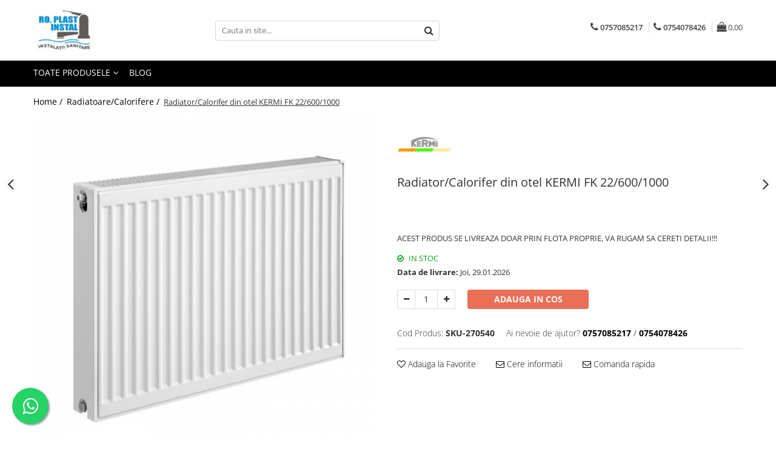

--- FILE ---
content_type: text/html; charset=UTF-8
request_url: https://www.totulpentruinstalatii.ro/radiatoare-calorifere/kermi-fk-22-600-1000.html
body_size: 47631
content:
<!DOCTYPE html>

<html lang="ro-ro">

	<head>
		<meta charset="UTF-8">

		<script src="https://gomagcdn.ro/themes/fashion/js/lazysizes.min.js?v=10221307-4.243" async=""></script>

		<script>
			function g_js(callbk){typeof callbk === 'function' ? window.addEventListener("DOMContentLoaded", callbk, false) : false;}
		</script>

					<link rel="icon" sizes="48x48" href="https://gomagcdn.ro/domains/totulpentruinstalatii.ro/files/favicon/favicon8738.png">
			<link rel="apple-touch-icon" sizes="180x180" href="https://gomagcdn.ro/domains/totulpentruinstalatii.ro/files/favicon/favicon8738.png">
		
		<style>
			/*body.loading{overflow:hidden;}
			body.loading #wrapper{opacity: 0;visibility: hidden;}
			body #wrapper{opacity: 1;visibility: visible;transition:all .1s ease-out;}*/

			.main-header .main-menu{min-height:43px;}
			.-g-hide{visibility:hidden;opacity:0;}

					</style>
		
		<link rel="preconnect" href="https://gomagcdn.ro"><link rel="dns-prefetch" href="https://fonts.googleapis.com" /><link rel="dns-prefetch" href="https://fonts.gstatic.com" /><link rel="dns-prefetch" href="https://connect.facebook.net" /><link rel="dns-prefetch" href="https://www.facebook.com" /><link rel="dns-prefetch" href="https://www.googletagmanager.com" /><link rel="dns-prefetch" href="https://analytics.tiktok.com" /><link rel="dns-prefetch" href="https://googleads.g.doubleclick.net" />

					<link rel="preload" as="image" href="https://gomagcdn.ro/domains/totulpentruinstalatii.ro/files/product/large/radiator-calorifer-din-otel-kermi-fk-22-600-1000-986760.jpg"   >
		
		<link rel="preload" href="https://gomagcdn.ro/themes/fashion/js/plugins.js?v=10221307-4.243" as="script">

		
					<link rel="preload" href="https://www.totulpentruinstalatii.ro/theme/default.js?v=41589220940" as="script">
				
		<link rel="preload" href="https://gomagcdn.ro/themes/fashion/js/dev.js?v=10221307-4.243" as="script">

		
					<link rel="stylesheet" href="https://gomagcdn.ro/themes/fashion/css/main-min.css?v=10221307-4.243-1" data-values='{"blockScripts": "1"}'>
		
					<link rel="stylesheet" href="https://www.totulpentruinstalatii.ro/theme/default.css?v=41589220940">
		
						<link rel="stylesheet" href="https://gomagcdn.ro/themes/fashion/css/dev-style.css?v=10221307-4.243-1">
		
		
		
		<link rel="alternate" hreflang="x-default" href="https://www.totulpentruinstalatii.ro/radiatoare-calorifere/kermi-fk-22-600-1000.html">
									<!-- Google tag (gtag.js) -->
<script async src="https://www.googletagmanager.com/gtag/js?id=AW-967044795"></script>
<script>
  window.dataLayer = window.dataLayer || [];
  function gtag(){dataLayer.push(arguments);}
  gtag('js', new Date());

  gtag('config', 'AW-967044795');
</script><script>(function(w,d,s,l,i){w[l]=w[l]||[];w[l].push({'gtm.start':
new Date().getTime(),event:'gtm.js'});var f=d.getElementsByTagName(s)[0],
j=d.createElement(s),dl=l!='dataLayer'?'&l='+l:'';j.async=true;j.src=
'https://www.googletagmanager.com/gtm.js?id='+i+dl;f.parentNode.insertBefore(j,f);
})(window,document,'script','dataLayer','GTM-PG3WLB2');</script>					
		<meta name="expires" content="never">
		<meta name="revisit-after" content="1 days">
					<meta name="author" content="Gomag">
				<title>Radiator/Calorifer din otel KERMI FK 22/600/1000 ✔️ Totul pentru instalatii</title>


					<meta name="robots" content="index,follow" />
						
		<meta name="description" content="Cand ai nevoie de ✨ Radiator/Calorifer din otel KERMI FK 22/600/1000 poti apela cu incredere la noi">
		<meta class="viewport" name="viewport" content="width=device-width, initial-scale=1.0, user-scalable=no">
							<meta property="og:description" content="ACEST PRODUS SE LIVREAZA DOAR PRIN FLOTA PROPRIE, VA RUGAM SA CERETI DETALII!!!"/>
							<meta property="og:image" content="https://gomagcdn.ro/domains/totulpentruinstalatii.ro/files/product/large/radiator-calorifer-din-otel-kermi-fk-22-600-1000-986760.jpg"/>
															<link rel="canonical" href="https://www.totulpentruinstalatii.ro/radiatoare-calorifere/kermi-fk-22-600-1000.html" />
			<meta property="og:url" content="https://www.totulpentruinstalatii.ro/radiatoare-calorifere/kermi-fk-22-600-1000.html"/>
						
		<meta name="distribution" content="Global">
		<meta name="owner" content="www.totulpentruinstalatii.ro">
		<meta name="publisher" content="www.totulpentruinstalatii.ro">
		<meta name="rating" content="General">
		<meta name="copyright" content="Copyright www.totulpentruinstalatii.ro 2026. All rights reserved">
		<link rel="search" href="https://www.totulpentruinstalatii.ro/opensearch.ro.xml" type="application/opensearchdescription+xml" title="Cautare"/>

		
							<script src="https://gomagcdn.ro/themes/fashion/js/jquery-2.1.4.min.js"></script>
			<script defer src="https://gomagcdn.ro/themes/fashion/js/jquery.autocomplete.js?v=20181023"></script>
			<script src="https://gomagcdn.ro/themes/fashion/js/gomag.config.js?v=10221307-4.243"></script>
			<script src="https://gomagcdn.ro/themes/fashion/js/gomag.js?v=10221307-4.243"></script>
		
													<script>
$.Gomag.bind('User/Data/AffiliateMarketing/HideTrafiLeak', function(event, data){

    $('.whatsappfloat').remove();
});
</script><script>
	var items = [];

	items.push(
		{
			id		:'SKU-270540',
			name	:'Radiator/Calorifer din otel KERMI FK 22/600/1000',
			brand	:'KERMI',
			category:'Radiatoare/Calorifere',
			price	:617.1000,
			google_business_vertical: 'retail'
		}
	);

	gtag('event', 'view_item', {
		items: [items],
		currency: "Lei",
		value: "617.1000",
		send_to: 'AW-967044795'
	});
		gtag('event', 'page_view', {
		send_to: 'AW-967044795',
		value: 617.1000,
		items: [{
			id: 'SKU-270540',
			google_business_vertical: 'retail'
		}]
		});
	</script><meta property="fb:app_id"                       content="246836162159058" />
<meta property="og:type"                         content="product" />
<meta property="og:title"                        content="Radiator/Calorifer din otel KERMI FK 22/600/1000" />
<meta property="product:brand"                   content="KERMI" />
<meta property="product:category"                content="Radiatoare/Calorifere" />
<meta property="product:original_price:amount"   content="617.1" />
<meta property="product:original_price:currency" content="RON" />
<meta property="product:pretax_price:amount"     content="617.1" />
<meta property="product:pretax_price:currency"   content="RON" />
<meta property="product:price:amount"            content="617.1" />
<meta property="product:price:currency"          content="RON" />
<meta property="product:shipping_cost:amount"    content="0" />
<meta property="product:shipping_cost:currency"  content="RON" />
<meta property="product:weight:value"            content="31.13" />
<meta property="product:weight:units"            content="kg" />
<meta property="product:shipping_weight:value"   content="31.13" />
<meta property="product:shipping_weight:units"   content="kg" />
<meta property="product:sale_price:amount"       content="617.1" />
<meta property="product:sale_price:currency"     content="RON" />
<meta property="product:sale_price_dates:start"  content="2026-01-24 00:00:00" />
<meta property="product:sale_price_dates:end"    content="2026-01-24 23:59:59" />
<script>	
	$(document).ready(function(){
		
		$(document).on('click', $GomagConfig.cartSummaryItemRemoveButton, function() {
			var productId = $(this).attr("data-product");
			var productSku = $(this).attr("data-productsku");
			var productPrice = $(this).attr("data-productprice");
			var productQty = $(this).attr("data-qty");
			
			gtag('event', 'remove_from_cart', {
					send_to	: 'AW-967044795',
					value	: parseFloat(productQty) * parseFloat(productPrice),
					items:[{
						id		: productSku,
						quantity: productQty,
						price	: productPrice		 
				}]
			})
			
		})
	
		$(document).on('click', $GomagConfig.checkoutItemRemoveButton, function() {
			
			var itemKey = $(this).attr('id').replace('__checkoutItemRemove','');
			var productId = $(this).data("product");
			var productSku = $(this).attr("productsku");
			var productPrice = $(this).attr("productprice");
			var productQty = $('#quantityToAdd_'+itemKey).val();
			
			gtag('event', 'remove_from_cart', {
				send_to	: 'AW-967044795',
				value	: parseFloat(productQty) * parseFloat(productPrice),
				items	:[{
					id		: productSku,
					quantity: productQty,
					price	: productPrice
				}]
			})
			
		})
	});		
	
</script>
<!-- Global site tag (gtag.js) - Google Analytics -->
<script async src="https://www.googletagmanager.com/gtag/js?id=G-5Z3Y5PDF89"></script>
	<script>
 window.dataLayer = window.dataLayer || [];
  function gtag(){dataLayer.push(arguments);}
    var cookieValue = '';
  var name = 'g_c_consent' + "=";
  var decodedCookie = decodeURIComponent(document.cookie);
  var ca = decodedCookie.split(';');
  for(var i = 0; i <ca.length; i++) {
	var c = ca[i];
	while (c.charAt(0) == ' ') {
	  c = c.substring(1);
	}
	if (c.indexOf(name) == 0) {
	  cookieValue = c.substring(name.length, c.length);
	}
  }



if(cookieValue == ''){
	gtag('consent', 'default', {
	  'ad_storage': 'denied',
	  'ad_user_data': 'denied',
	  'ad_personalization': 'denied',
	  'analytics_storage': 'denied',
	  'personalization_storage': 'denied',
	  'functionality_storage': 'denied',
	  'security_storage': 'denied'
	});
	} else if(cookieValue != '-1'){


			gtag('consent', 'default', {
			'ad_storage': 'granted',
			'ad_user_data': 'granted',
			'ad_personalization': 'granted',
			'analytics_storage': 'granted',
			'personalization_storage': 'granted',
			'functionality_storage': 'granted',
			'security_storage': 'granted'
		});
	} else {
	 gtag('consent', 'default', {
		  'ad_storage': 'denied',
		  'ad_user_data': 'denied',
		  'ad_personalization': 'denied',
		  'analytics_storage': 'denied',
			'personalization_storage': 'denied',
			'functionality_storage': 'denied',
			'security_storage': 'denied'
		});

		 }
</script>
<script>

	
  gtag('js', new Date());

 
$.Gomag.bind('Cookie/Policy/Consent/Denied', function(){
	gtag('consent', 'update', {
		  'ad_storage': 'denied',
		  'ad_user_data': 'denied',
		  'ad_personalization': 'denied',
		  'analytics_storage': 'denied',
			'personalization_storage': 'denied',
			'functionality_storage': 'denied',
			'security_storage': 'denied'
		});
		})
$.Gomag.bind('Cookie/Policy/Consent/Granted', function(){
	gtag('consent', 'update', {
		  'ad_storage': 'granted',
		  'ad_user_data': 'granted',
		  'ad_personalization': 'granted',
		  'analytics_storage': 'granted',
			'personalization_storage': 'granted',
			'functionality_storage': 'granted',
			'security_storage': 'granted'
		});
		})
  gtag('config', 'G-5Z3Y5PDF89', {allow_enhanced_conversions: true });
</script>
<script>
	function gaBuildProductVariant(product)
	{
		let _return = '';
		if(product.version != undefined)
		{
			$.each(product.version, function(i, a){
				_return += (_return == '' ? '' : ', ')+a.value;
			})
		}
		return _return;
	}

</script>
<script>
	$.Gomag.bind('Product/Add/To/Cart/After/Listing', function gaProductAddToCartLV4(event, data) {
		if(data.product !== undefined) {
			var gaProduct = false;
			if(typeof(gaProducts) != 'undefined' && gaProducts[data.product.id] != undefined)
			{
				gaProduct = gaProducts[data.product.id];

			}

			if(gaProduct == false)
			{
				gaProduct = {};
				gaProduct.item_id = data.product.id;
				gaProduct.currency = data.product.currency ? (String(data.product.currency).toLowerCase() == 'lei' ? 'RON' : data.product.currency) : 'RON';
				gaProduct.item_name =  data.product.sku ;
				gaProduct.item_variant= gaBuildProductVariant(data.product);
				gaProduct.item_brand = data.product.brand;
				gaProduct.item_category = data.product.category;

			}

			gaProduct.price = parseFloat(data.product.price).toFixed(2);
			gaProduct.quantity = data.product.productQuantity;
			gtag("event", "add_to_cart", {
				currency: gaProduct.currency,
				value: parseFloat(gaProduct.price) * parseFloat(gaProduct.quantity),
				items: [
					gaProduct
				]
			});

		}
	})
	$.Gomag.bind('Product/Add/To/Cart/After/Details', function gaProductAddToCartDV4(event, data){

		if(data.product !== undefined){

			var gaProduct = false;
			if(
				typeof(gaProducts) != 'undefined'
				&&
				gaProducts[data.product.id] != undefined
			)
			{
				var gaProduct = gaProducts[data.product.id];
			}

			if(gaProduct == false)
			{
				gaProduct = {};
				gaProduct.item_id = data.product.id;
				gaProduct.currency = data.product.currency ? (String(data.product.currency).toLowerCase() == 'lei' ? 'RON' : data.product.currency) : 'RON';
				gaProduct.item_name =  data.product.sku ;
				gaProduct.item_variant= gaBuildProductVariant(data.product);
				gaProduct.item_brand = data.product.brand;
				gaProduct.item_category = data.product.category;

			}

			gaProduct.price = parseFloat(data.product.price).toFixed(2);
			gaProduct.quantity = data.product.productQuantity;


			gtag("event", "add_to_cart", {
			  currency: gaProduct.currency,
			  value: parseFloat(gaProduct.price) * parseFloat(gaProduct.quantity),
			  items: [
				gaProduct
			  ]
			});
        }

	})
	 $.Gomag.bind('Product/Remove/From/Cart', function gaProductRemovedFromCartV4(event, data){
		var envData = $.Gomag.getEnvData();
		var products = envData.products;

		if(data.data.product !== undefined && products[data.data.product] !== undefined){


			var dataProduct = products[data.data.product];


			gaProduct = {};
			gaProduct.item_id = dataProduct.id;

			gaProduct.item_name =   dataProduct.sku ;
			gaProduct.currency = dataProduct.currency ? (String(dataProduct.currency).toLowerCase() == 'lei' ? 'RON' : dataProduct.currency) : 'RON';
			gaProduct.item_category = dataProduct.category;
			gaProduct.item_brand = dataProduct.brand;
			gaProduct.price = parseFloat(dataProduct.price).toFixed(2);
			gaProduct.quantity = data.data.quantity;
			gaProduct.item_variant= gaBuildProductVariant(dataProduct);
			gtag("event", "remove_from_cart", {
			  currency: gaProduct.currency,
			  value: parseFloat(gaProduct.price) * parseFloat(gaProduct.quantity),
			  items: [
				gaProduct
			  ]
			});
        }

	});

	 $.Gomag.bind('Cart/Quantity/Update', function gaCartQuantityUpdateV4(event, data){
		var envData = $.Gomag.getEnvData();
		var products = envData.products;
		if(!data.data.finalQuantity || !data.data.initialQuantity)
		{
			return false;
		}
		var dataProduct = products[data.data.product];
		if(dataProduct == undefined)
		{
			return false;
		}

		gaProduct = {};
		gaProduct.item_id = dataProduct.id;
		gaProduct.currency = dataProduct.currency ? (String(dataProduct.currency).toLowerCase() == 'lei' ? 'RON' : dataProduct.currency) : 'RON';
		gaProduct.item_name =  dataProduct.sku ;

		gaProduct.item_category = dataProduct.category;
		gaProduct.item_brand = dataProduct.brand;
		gaProduct.price = parseFloat(dataProduct.price).toFixed(2);
		gaProduct.item_variant= gaBuildProductVariant(dataProduct);
		if(parseFloat(data.data.initialQuantity) < parseFloat(data.data.finalQuantity))
		{
			var quantity = parseFloat(data.data.finalQuantity) - parseFloat(data.data.initialQuantity);
			gaProduct.quantity = quantity;

			gtag("event", "add_to_cart", {
			  currency: gaProduct.currency,
			  value: parseFloat(gaProduct.price) * parseFloat(gaProduct.quantity),
			  items: [
				gaProduct
			  ]
			});
		}
		else if(parseFloat(data.data.initialQuantity) > parseFloat(data.data.finalQuantity))
		{
			var quantity = parseFloat(data.data.initialQuantity) - parseFloat(data.data.finalQuantity);
			gaProduct.quantity = quantity;
			gtag("event", "remove_from_cart", {
			  currency: gaProduct.currency,
			  value: parseFloat(gaProduct.price) * parseFloat(gaProduct.quantity),
			  items: [
				gaProduct
			  ]
			});
		}

	});

</script>
<script>
!function (w, d, t) {
  w.TiktokAnalyticsObject=t;var ttq=w[t]=w[t]||[];ttq.methods=["page","track","identify","instances","debug","on","off","once","ready","alias","group","enableCookie","disableCookie","holdConsent","revokeConsent","grantConsent"],ttq.setAndDefer=function(t,e){t[e]=function(){t.push([e].concat(Array.prototype.slice.call(arguments,0)))}};for(var i=0;i<ttq.methods.length;i++)ttq.setAndDefer(ttq,ttq.methods[i]);ttq.instance=function(t){for(
var e=ttq._i[t]||[],n=0;n<ttq.methods.length;n++)ttq.setAndDefer(e,ttq.methods[n]);return e},ttq.load=function(e,n){var r="https://analytics.tiktok.com/i18n/pixel/events.js",o=n&&n.partner;ttq._i=ttq._i||{},ttq._i[e]=[],ttq._i[e]._u=r,ttq._t=ttq._t||{},ttq._t[e]=+new Date,ttq._o=ttq._o||{},ttq._o[e]=n||{};n=document.createElement("script")
;n.type="text/javascript",n.async=!0,n.src=r+"?sdkid="+e+"&lib="+t;e=document.getElementsByTagName("script")[0];e.parentNode.insertBefore(n,e)};


  ttq.load('CPQJ4DJC77UA4KP5UMN0');
  ttq.page();
}(window, document, 'ttq');
</script><script>
function gmsc(name, value)
{
	if(value != undefined && value)
	{
		var expires = new Date();
		expires.setTime(expires.getTime() + parseInt(3600*24*1000*90));
		document.cookie = encodeURIComponent(name) + "=" + encodeURIComponent(value) + '; expires='+ expires.toUTCString() + "; path=/";
	}
}
let gmqs = window.location.search;
let gmup = new URLSearchParams(gmqs);
gmsc('g_sc', gmup.get('shop_campaign'));
gmsc('shop_utm_campaign', gmup.get('utm_campaign'));
gmsc('shop_utm_medium', gmup.get('utm_medium'));
gmsc('shop_utm_source', gmup.get('utm_source'));
</script><!-- Facebook Pixel Code -->
				<script>
				!function(f,b,e,v,n,t,s){if(f.fbq)return;n=f.fbq=function(){n.callMethod?
				n.callMethod.apply(n,arguments):n.queue.push(arguments)};if(!f._fbq)f._fbq=n;
				n.push=n;n.loaded=!0;n.version="2.0";n.queue=[];t=b.createElement(e);t.async=!0;
				t.src=v;s=b.getElementsByTagName(e)[0];s.parentNode.insertBefore(t,s)}(window,
				document,"script","//connect.facebook.net/en_US/fbevents.js");

				fbq("init", "1605940279591625");
				fbq("track", "PageView");</script>
				<!-- End Facebook Pixel Code -->
				<script>
				$.Gomag.bind('User/Ajax/Data/Loaded', function(event, data){
					if(data != undefined && data.data != undefined)
					{
						var eventData = data.data;
						if(eventData.facebookUserData != undefined)
						{
							$('body').append(eventData.facebookUserData);
						}
					}
				})
				</script>
				<meta name="facebook-domain-verification" content="7oajk3emi4zr3v6fxul7fnhvogm1wc" /><script>
	$.Gomag.bind('Product/Add/To/Cart/After/Listing', function(event, data){
		if(data.product !== undefined){
			gtag('event', 'add_to_cart', {
				send_to	: 'AW-967044795',
				value	: parseFloat(data.product.productQuantity) * parseFloat(data.product.price),
				items	:[{
					id		: data.product.sku,
					name	: data.product.name,
					brand	: data.product.brand,
					category: data.product.category,
					quantity: data.product.productQuantity,
					price	: data.product.price
				 
			}]
		   })
        }
	})
	$.Gomag.bind('Product/Add/To/Cart/After/Details', function(event, data){
		
		if(data.product !== undefined){
			gtag('event', 'add_to_cart', {
				send_to: 'AW-967044795',
				value: parseFloat(data.product.productQuantity) * parseFloat(data.product.price),
				items: [{
					id: data.product.sku,
					name		: data.product.name,
					brand		: data.product.brand,
					category	: data.product.category,
					quantity	: data.product.productQuantity,
					price		: data.product.price
				}]	
			})
		}
	})
   
</script><meta property="fb:app_id"                       content="246836162159058" />
<meta property="og:type"                         content="website" />
<meta name="google-site-verification" content="sQRzgYC6h5bquEanUqm8FurfvFEtBNq2HtZESofT-5s" />					
		
	</head>

	<body class="" style="">

		<script >
			function _addCss(url, attribute, value, loaded){
				var _s = document.createElement('link');
				_s.rel = 'stylesheet';
				_s.href = url;
				_s.type = 'text/css';
				if(attribute)
				{
					_s.setAttribute(attribute, value)
				}
				if(loaded){
					_s.onload = function(){
						var dom = document.getElementsByTagName('body')[0];
						//dom.classList.remove('loading');
					}
				}
				var _st = document.getElementsByTagName('link')[0];
				_st.parentNode.insertBefore(_s, _st);
			}
			//_addCss('https://fonts.googleapis.com/css2?family=Open+Sans:ital,wght@0,300;0,400;0,600;0,700;1,300;1,400&display=swap');
			_addCss('https://gomagcdn.ro/themes/_fonts/Open-Sans.css');

		</script>
		<script>
				/*setTimeout(
				  function()
				  {
				   document.getElementsByTagName('body')[0].classList.remove('loading');
				  }, 1000);*/
		</script>
									<noscript><iframe src="https://www.googletagmanager.com/ns.html?id=GTM-PG3WLB2"
height="0" width="0" style="display:none;visibility:hidden"></iframe></noscript>					
					<div id="fb-root"></div>
						<script >
			window.fbAsyncInit = function() {
			FB.init({
			appId : '588422618465740',
			autoLogAppEvents : true,
			xfbml : true,
			version : 'v12.0'
			});
			};
			</script>
			<script async defer crossorigin="anonymous" src="https://connect.facebook.net/ro_RO/sdk.js"></script>
					
		<div id="wrapper">
			<!-- BLOCK:558520b1cc4f005d6ea6881c098fdfe2 start -->
<div id="_cartSummary" class="hide"></div>

<script >
	$(document).ready(function() {

		$(document).on('keypress', '.-g-input-loader', function(){
			$(this).addClass('-g-input-loading');
		})

		$.Gomag.bind('Product/Add/To/Cart/After', function(eventResponse, properties)
		{
									var data = JSON.parse(properties.data);
			$('.q-cart').html(data.quantity);
			if(parseFloat(data.quantity) > 0)
			{
				$('.q-cart').removeClass('hide');
			}
			else
			{
				$('.q-cart').addClass('hide');
			}
			$('.cartPrice').html(data.subtotal + ' ' + data.currency);
			$('.cartProductCount').html(data.quantity);


		})
		$('#_cartSummary').on('updateCart', function(event, cart) {
			var t = $(this);

			$.get('https://www.totulpentruinstalatii.ro/cart-update', {
				cart: cart
			}, function(data) {

				$('.q-cart').html(data.quantity);
				if(parseFloat(data.quantity) > 0)
				{
					$('.q-cart').removeClass('hide');
				}
				else
				{
					$('.q-cart').addClass('hide');
				}
				$('.cartPrice').html(data.subtotal + ' ' + data.currency);
				$('.cartProductCount').html(data.quantity);
			}, 'json');
			window.ga = window.ga || function() {
				(ga.q = ga.q || []).push(arguments)
			};
			ga('send', 'event', 'Buton', 'Click', 'Adauga_Cos');
		});

		if(window.gtag_report_conversion) {
			$(document).on("click", 'li.phone-m', function() {
				var phoneNo = $('li.phone-m').children( "a").attr('href');
				gtag_report_conversion(phoneNo);
			});

		}

	});
</script>



<header class="main-header container-bg clearfix" data-block="headerBlock">
	<div class="discount-tape container-h full -g-hide" id="_gomagHellobar"></div>

		
	<div class="top-head-bg container-h full">

		<div class="top-head container-h">
			<div class="row">
				<div class="col-md-3 col-sm-3 col-xs-5 logo-h">
					
	<a href="https://www.totulpentruinstalatii.ro" id="logo" data-pageId="2">
		<img src="https://gomagcdn.ro/domains/totulpentruinstalatii.ro/files/company/logo9564.png" fetchpriority="high" class="img-responsive" alt="Magazin online de instalatii sanitare si centrale termice" title="Magazin online de instalatii sanitare si centrale termice" width="200" height="50" style="width:auto;">
	</a>
				</div>
				<div class="col-md-4 col-sm-4 col-xs-7 main search-form-box">
					
<form name="search-form" class="search-form" action="https://www.totulpentruinstalatii.ro/produse" id="_searchFormMainHeader">

	<input id="_autocompleteSearchMainHeader" name="c" class="input-placeholder -g-input-loader" type="text" placeholder="Cauta in site..." aria-label="Search"  value="">
	<button id="_doSearch" class="search-button" aria-hidden="true">
		<i class="fa fa-search" aria-hidden="true"></i>
	</button>

				<script >
			$(document).ready(function() {

				$('#_autocompleteSearchMainHeader').autocomplete({
					serviceUrl: 'https://www.totulpentruinstalatii.ro/autocomplete',
					minChars: 2,
					deferRequestBy: 700,
					appendTo: '#_searchFormMainHeader',
					width: parseInt($('#_doSearch').offset().left) - parseInt($('#_autocompleteSearchMainHeader').offset().left),
					formatResult: function(suggestion, currentValue) {
						return suggestion.value;
					},
					onSelect: function(suggestion) {
						$(this).val(suggestion.data);
					},
					onSearchComplete: function(suggestion) {
						$(this).removeClass('-g-input-loading');
					}
				});
				$(document).on('click', '#_doSearch', function(e){
					e.preventDefault();
					if($('#_autocompleteSearchMainHeader').val() != '')
					{
						$('#_searchFormMainHeader').submit();
					}
				})
			});
		</script>
	

</form>
				</div>
				<div class="col-md-5 col-sm-5 acount-section">
					
<ul>
	<li class="search-m hide">
		<a href="#" class="-g-no-url" aria-label="Cauta in site..." data-pageId="">
			<i class="fa fa-search search-open" aria-hidden="true"></i>
			<i style="display:none" class="fa fa-times search-close" aria-hidden="true"></i>
		</a>
	</li>
	<li class="-g-user-icon -g-user-icon-empty">
			
	</li>
	
				<li class="contact-header">
			<a href="tel:0757085217" aria-label="Contacteaza-ne" data-pageId="3">
				<i class="fa fa-phone" aria-hidden="true"></i>
									<span class="count-phone">1</span>
								<span>0757085217</span>
			</a>
		</li>
				<li class="contact-header -g-contact-phone2">
			<a href="tel:0754078426" aria-label="Contacteaza-ne" data-pageId="3">
				<i class="fa fa-phone" aria-hidden="true"></i>
				<span class="count-phone">2</span>
				<span>0754078426</span>
			</a>
		</li>
		<li class="wishlist-header hide">
		<a href="https://www.totulpentruinstalatii.ro/wishlist" aria-label="Wishlist" data-pageId="28">
			<span class="-g-wishlist-product-count -g-hide"></span>
			<i class="fa fa-heart-o" aria-hidden="true"></i>
			<span class="">Favorite</span>
		</a>
	</li>
	<li class="cart-header-btn cart">
		<a class="cart-drop _showCartHeader" href="https://www.totulpentruinstalatii.ro/cos-de-cumparaturi" aria-label="Cos de cumparaturi">
			<span class="q-cart hide">0</span>
			<i class="fa fa-shopping-bag" aria-hidden="true"></i>
			<span class="count cartPrice">0,00
				
			</span>
		</a>
					<div class="cart-dd  _cartShow cart-closed"></div>
			</li>

	</ul>

	<script>
		$(document).ready(function() {
			//Cart
							$('.cart').mouseenter(function() {
					$.Gomag.showCartSummary('div._cartShow');
				}).mouseleave(function() {
					$.Gomag.hideCartSummary('div._cartShow');
					$('div._cartShow').removeClass('cart-open');
				});
						$(document).on('click', '.dropdown-toggle', function() {
				window.location = $(this).attr('href');
			})
		})
	</script>

				</div>
			</div>
		</div>
	</div>


<div id="navigation">
	<nav id="main-menu" class="main-menu container-h full clearfix">
		<a href="#" class="menu-trg -g-no-url" title="Produse">
			<span>&nbsp;</span>
		</a>
		
<div class="container-h nav-menu-hh clearfix">

	<!-- BASE MENU -->
	<ul class="
			nav-menu base-menu
			
			
		">

		<li class="all-product-button menu-drop">
			<a class="" href="#mm-2">Toate Produsele <i class="fa fa-angle-down"></i></a>
			<div class="menu-dd">
				

	<ul class="FH">
			
		<li class="ifDrop __GomagMM ">
							<a
					href="https://www.totulpentruinstalatii.ro/centrale-termice-si-cazane"
					class="  "
					rel="  "
					
					title="Centrale Termice si Cazane"
					data-Gomag='{"image":"https:\/\/gomagcdn.ro\/domains\/totulpentruinstalatii.ro\/files\/category\/original\/maktek_prd_2393_pic_40504728.png"}'
					data-block-name="mainMenuD0"
					data-pageId= "80"
					data-block="mainMenuD">
											<span class="list">Centrale Termice si Cazane</span>
						<i class="fa fa-angle-right"></i>
				</a>

										<ul class="drop-list clearfix w100">
															<li class="image">
																	</li>
																																						<li class="fl">
										<div class="col">
											<p class="title">
												<a
												href="https://www.totulpentruinstalatii.ro/centrale-termice-pe-lemne-si-carbune"
												class="title    "
												rel="  "
												
												title="Centrale Termice si Cazane pe Lemne si Carbune"
												data-Gomag='{"image":"https:\/\/gomagcdn.ro\/domains\/totulpentruinstalatii.ro\/files\/category\/original\/cazan-din-otel-pe-combustibil-solid-ferroli-fsb-pro-n-50-8210577212.webp"}'
												data-block-name="mainMenuD1"
												data-block="mainMenuD"
												data-pageId= "80"
												>
																										Centrale Termice si Cazane pe Lemne si Carbune
												</a>
											</p>
																																															<a
														href="https://www.totulpentruinstalatii.ro/centrale-combustibil-solid-fara-gazeificare"
														rel="  "
														
														title="Centrale termice pe combustibil solid fara gazeificare"
														class="    "
														data-Gomag='{"image":"https:\/\/gomagcdn.ro\/domains\/totulpentruinstalatii.ro\/files\/category\/original\/cazan-din-otel-pe-combustibil-solid-kesseltech-sb-25-ec-fc-4505-49278804.webp"}'
														data-block-name="mainMenuD2"
														data-block="mainMenuD"
														data-pageId=""
													>
																												<i class="fa fa-angle-right"></i>
														<span>Centrale termice pe combustibil solid fara gazeificare</span>
													</a>
																									<a
														href="https://www.totulpentruinstalatii.ro/centrale-combustibil-solid-cu-gazeificare"
														rel="  "
														
														title="Centrale termice combustibil solid cu gazeificare"
														class="    "
														data-Gomag='{"image":"https:\/\/gomagcdn.ro\/domains\/totulpentruinstalatii.ro\/files\/category\/original\/dpx-4928-79993347.webp"}'
														data-block-name="mainMenuD2"
														data-block="mainMenuD"
														data-pageId=""
													>
																												<i class="fa fa-angle-right"></i>
														<span>Centrale termice combustibil solid cu gazeificare</span>
													</a>
																									<a
														href="https://www.totulpentruinstalatii.ro/pachet-centrale-termice-si-cazane-pe-lemne-si-carbune"
														rel="  "
														
														title="Pachet centrale termice si cazane pe lemne si carbune"
														class="    "
														data-Gomag='{"image":"https:\/\/gomagcdn.ro\/domains\/totulpentruinstalatii.ro\/files\/category\/original\/pachet ferroli+puffer1497.jpg"}'
														data-block-name="mainMenuD2"
														data-block="mainMenuD"
														data-pageId=""
													>
																												<i class="fa fa-angle-right"></i>
														<span>Pachet centrale termice si cazane pe lemne si carbune</span>
													</a>
																									<a
														href="https://www.totulpentruinstalatii.ro/cazane-combustibil-solid-accesorii-cazane"
														rel="  "
														
														title="Accesorii cazane"
														class="    "
														data-Gomag='{"image":"https:\/\/gomagcdn.ro\/domains\/totulpentruinstalatii.ro\/files\/category\/original\/pompa-de-circulatie-ferro-25-60-130-gpa-ii-1212027120.webp"}'
														data-block-name="mainMenuD2"
														data-block="mainMenuD"
														data-pageId=""
													>
																												<i class="fa fa-angle-right"></i>
														<span>Accesorii cazane</span>
													</a>
																							
										</div>
									</li>
																																<li class="fl">
										<div class="col">
											<p class="title">
												<a
												href="https://www.totulpentruinstalatii.ro/centrale-termice-pe-gaz"
												class="title    "
												rel="  "
												
												title="Centrale Termice pe Gaz"
												data-Gomag='{"image":"https:\/\/gomagcdn.ro\/domains\/totulpentruinstalatii.ro\/files\/category\/original\/alteas one9347.jpg"}'
												data-block-name="mainMenuD1"
												data-block="mainMenuD"
												data-pageId= "80"
												>
																										Centrale Termice pe Gaz
												</a>
											</p>
																																															<a
														href="https://www.totulpentruinstalatii.ro/centrale-termice-pe-gaz-in-condensare-si-clasice"
														rel="  "
														
														title="Centrale Termice pe gaz in condensare si clasice"
														class="    "
														data-Gomag='{"image":"https:\/\/gomagcdn.ro\/domains\/totulpentruinstalatii.ro\/files\/category\/original\/alteas one8181.jpg"}'
														data-block-name="mainMenuD2"
														data-block="mainMenuD"
														data-pageId=""
													>
																												<i class="fa fa-angle-right"></i>
														<span>Centrale Termice pe gaz in condensare si clasice</span>
													</a>
																									<a
														href="https://www.totulpentruinstalatii.ro/pachet-centrale"
														rel="  "
														
														title="Pachet Centrale Termice"
														class="    "
														data-Gomag='{"image":"https:\/\/gomagcdn.ro\/domains\/totulpentruinstalatii.ro\/files\/category\/original\/pachet alteas one4649.jpg"}'
														data-block-name="mainMenuD2"
														data-block="mainMenuD"
														data-pageId=""
													>
																												<i class="fa fa-angle-right"></i>
														<span>Pachet Centrale Termice</span>
													</a>
																									<a
														href="https://www.totulpentruinstalatii.ro/instante-pe-gaz-natural-si-gpl"
														rel="  "
														
														title="Instant pe gaz natural si GPL"
														class="    "
														data-Gomag='{"image":"https:\/\/gomagcdn.ro\/domains\/totulpentruinstalatii.ro\/files\/category\/original\/zefiro_eco_pliant8734.jpg"}'
														data-block-name="mainMenuD2"
														data-block="mainMenuD"
														data-pageId=""
													>
																												<i class="fa fa-angle-right"></i>
														<span>Instant pe gaz natural si GPL</span>
													</a>
																									<a
														href="https://www.totulpentruinstalatii.ro/accesorii-centrale-pe-gaz"
														rel="  "
														
														title="Accesorii centrale pe GAZ si GPL"
														class="    "
														data-Gomag='{"image":"https:\/\/gomagcdn.ro\/domains\/totulpentruinstalatii.ro\/files\/category\/original\/mini-centralina-gpl-2-butelii-7-kg-cu-manometru-si_4505_5_16382556658393.jpg"}'
														data-block-name="mainMenuD2"
														data-block="mainMenuD"
														data-pageId=""
													>
																												<i class="fa fa-angle-right"></i>
														<span>Accesorii centrale pe GAZ si GPL</span>
													</a>
																							
										</div>
									</li>
																																<li class="fl">
										<div class="col">
											<p class="title">
												<a
												href="https://www.totulpentruinstalatii.ro/centrale-termice-si-cazane-pe-peleti"
												class="title    "
												rel="  "
												
												title="Centrale Termice/Cazane pe peleti"
												data-Gomag='{"image":"https:\/\/gomagcdn.ro\/domains\/totulpentruinstalatii.ro\/files\/category\/original\/cazan-pe-peletilemn-pelling-35-maxi-rezervor-dreapta-00035md-4511-33017958.jpg"}'
												data-block-name="mainMenuD1"
												data-block="mainMenuD"
												data-pageId= "80"
												>
																										Centrale Termice/Cazane pe peleti
												</a>
											</p>
																																															<a
														href="https://www.totulpentruinstalatii.ro/cazan-peleti-alfaplam"
														rel="  "
														
														title="Centrala Termica pe peleti Alfa Plam"
														class="    "
														data-Gomag='{"image":"https:\/\/gomagcdn.ro\/domains\/totulpentruinstalatii.ro\/files\/category\/original\/110195-344.jpg"}'
														data-block-name="mainMenuD2"
														data-block="mainMenuD"
														data-pageId=""
													>
																												<i class="fa fa-angle-right"></i>
														<span>Centrala Termica pe peleti Alfa Plam</span>
													</a>
																									<a
														href="https://www.totulpentruinstalatii.ro/cazan-pe-peleti-thermolux"
														rel="  "
														
														title="Centrala termica pe peleti THERMOFLUX"
														class="    "
														data-Gomag='{"image":"https:\/\/gomagcdn.ro\/domains\/totulpentruinstalatii.ro\/files\/category\/original\/cazan-pe-peletilemn-pelling-25-maxi-rezervor-dreapta-00025md2615.jpg"}'
														data-block-name="mainMenuD2"
														data-block="mainMenuD"
														data-pageId=""
													>
																												<i class="fa fa-angle-right"></i>
														<span>Centrala termica pe peleti THERMOFLUX</span>
													</a>
																									<a
														href="https://www.totulpentruinstalatii.ro/centrale-termice-peleti-ferroli-biopellet-tech"
														rel="  "
														
														title="Centrale termice peleti FERROLI"
														class="    "
														data-Gomag='{"image":"https:\/\/gomagcdn.ro\/domains\/totulpentruinstalatii.ro\/files\/category\/original\/109371-368.jpg"}'
														data-block-name="mainMenuD2"
														data-block="mainMenuD"
														data-pageId=""
													>
																												<i class="fa fa-angle-right"></i>
														<span>Centrale termice peleti FERROLI</span>
													</a>
																									<a
														href="https://www.totulpentruinstalatii.ro/cazan-peleti-kepo"
														rel="  "
														
														title="Centrale Termice pe peleti KEPO"
														class="    "
														data-Gomag='{"image":"https:\/\/gomagcdn.ro\/domains\/totulpentruinstalatii.ro\/files\/category\/original\/110181-158.jpg"}'
														data-block-name="mainMenuD2"
														data-block="mainMenuD"
														data-pageId=""
													>
																												<i class="fa fa-angle-right"></i>
														<span>Centrale Termice pe peleti KEPO</span>
													</a>
																									<a
														href="https://www.totulpentruinstalatii.ro/cazane-peleti-compacte-termolife"
														rel="  "
														
														title="Centrale/Termoseminee termice pe peleti compacte Termolife"
														class="    "
														data-Gomag='{"image":"https:\/\/gomagcdn.ro\/domains\/totulpentruinstalatii.ro\/files\/category\/original\/110271-560.jpg"}'
														data-block-name="mainMenuD2"
														data-block="mainMenuD"
														data-pageId=""
													>
																												<i class="fa fa-angle-right"></i>
														<span>Centrale/Termoseminee termice pe peleti compacte Termolife</span>
													</a>
																							
										</div>
									</li>
																																<li class="fl">
										<div class="col">
											<p class="title">
												<a
												href="https://www.totulpentruinstalatii.ro/centrale-termice-electrice"
												class="title    "
												rel="  "
												
												title="Centrale termice electrice"
												data-Gomag='{"image":"https:\/\/gomagcdn.ro\/domains\/totulpentruinstalatii.ro\/files\/category\/original\/centrala-electrica-ferroli-tor-24kw-8166687704.webp"}'
												data-block-name="mainMenuD1"
												data-block="mainMenuD"
												data-pageId= "80"
												>
																										Centrale termice electrice
												</a>
											</p>
																						
										</div>
									</li>
																																<li class="fl">
										<div class="col">
											<p class="title">
												<a
												href="https://www.totulpentruinstalatii.ro/convectoare-pe-gaz-si-electrice"
												class="title    "
												rel="  "
												
												title="Convectoare pe gaz si convectoare electrice"
												data-Gomag='{"image":"https:\/\/gomagcdn.ro\/domains\/totulpentruinstalatii.ro\/files\/category\/original\/download6069.jpg"}'
												data-block-name="mainMenuD1"
												data-block="mainMenuD"
												data-pageId= "80"
												>
																										Convectoare pe gaz si convectoare electrice
												</a>
											</p>
																						
										</div>
									</li>
																																<li class="fl">
										<div class="col">
											<p class="title">
												<a
												href="https://www.totulpentruinstalatii.ro/seminee-pe-lemne-si-sobe"
												class="title    "
												rel="  "
												
												title="Seminee si Sobe"
												data-Gomag='{"image":"https:\/\/gomagcdn.ro\/domains\/totulpentruinstalatii.ro\/files\/category\/original\/108521-69.jpg"}'
												data-block-name="mainMenuD1"
												data-block="mainMenuD"
												data-pageId= "80"
												>
																										Seminee si Sobe
												</a>
											</p>
																																															<a
														href="https://www.totulpentruinstalatii.ro/seminee-pe-lemne"
														rel="  "
														
														title="Seminee pe lemne"
														class="    "
														data-Gomag='{"image":"https:\/\/gomagcdn.ro\/domains\/totulpentruinstalatii.ro\/files\/category\/original\/semineu breta8141.jpg"}'
														data-block-name="mainMenuD2"
														data-block="mainMenuD"
														data-pageId=""
													>
																												<i class="fa fa-angle-right"></i>
														<span>Seminee pe lemne</span>
													</a>
																							
										</div>
									</li>
																																<li class="fl">
										<div class="col">
											<p class="title">
												<a
												href="https://www.totulpentruinstalatii.ro/butelie-egalizare"
												class="title    "
												rel="  "
												
												title="Butelie egalizare"
												data-Gomag='{"image":"https:\/\/gomagcdn.ro\/domains\/totulpentruinstalatii.ro\/files\/category\/original\/Untitled111111111111115349.png"}'
												data-block-name="mainMenuD1"
												data-block="mainMenuD"
												data-pageId= "80"
												>
																										Butelie egalizare
												</a>
											</p>
																						
										</div>
									</li>
																													</ul>
									
		</li>
		
		<li class="ifDrop __GomagMM ">
							<a
					href="https://www.totulpentruinstalatii.ro/radiatoare-calorifere"
					class="  "
					rel="  "
					
					title="Radiatoare/Calorifere"
					data-Gomag='{"image":"https:\/\/gomagcdn.ro\/domains\/totulpentruinstalatii.ro\/files\/category\/original\/otel5797.png"}'
					data-block-name="mainMenuD0"
					data-pageId= "80"
					data-block="mainMenuD">
											<span class="list">Radiatoare/Calorifere</span>
						<i class="fa fa-angle-right"></i>
				</a>

										<ul class="drop-list clearfix w100">
															<li class="image">
																	</li>
																																						<li class="fl">
										<div class="col">
											<p class="title">
												<a
												href="https://www.totulpentruinstalatii.ro/radiatoare-calorifere-din-otel"
												class="title    "
												rel="  "
												
												title="Radiatoare/Calorifere din otel"
												data-Gomag='{"image":"https:\/\/gomagcdn.ro\/domains\/totulpentruinstalatii.ro\/files\/category\/original\/otel8568.png"}'
												data-block-name="mainMenuD1"
												data-block="mainMenuD"
												data-pageId= "80"
												>
																										Radiatoare/Calorifere din otel
												</a>
											</p>
																																															<a
														href="https://www.totulpentruinstalatii.ro/radiatoare-calorifere-din-otel-korado"
														rel="  "
														
														title="Radiatoare/Calorifere din otel Korado"
														class="    "
														data-Gomag='{"image":"https:\/\/gomagcdn.ro\/domains\/totulpentruinstalatii.ro\/files\/category\/original\/20019335475.jpg"}'
														data-block-name="mainMenuD2"
														data-block="mainMenuD"
														data-pageId=""
													>
																												<i class="fa fa-angle-right"></i>
														<span>Radiatoare/Calorifere din otel Korado</span>
													</a>
																									<a
														href="https://www.totulpentruinstalatii.ro/radiatoare-calorifere-copa-konvecs"
														rel="  "
														
														title="Radiatoare/Calorifere Copa Konvecs"
														class="    "
														data-Gomag='{"image":"https:\/\/gomagcdn.ro\/domains\/totulpentruinstalatii.ro\/files\/category\/original\/7271_1325_prd2469.png"}'
														data-block-name="mainMenuD2"
														data-block="mainMenuD"
														data-pageId=""
													>
																												<i class="fa fa-angle-right"></i>
														<span>Radiatoare/Calorifere Copa Konvecs</span>
													</a>
																									<a
														href="https://www.totulpentruinstalatii.ro/radiatoare-calorifere-calorifere-din-otel-purmo"
														rel="  "
														
														title="Radiatoare/Calorifere din otel PURMO"
														class="    "
														data-Gomag='{"image":"https:\/\/gomagcdn.ro\/domains\/totulpentruinstalatii.ro\/files\/category\/original\/compact-panels-purmo-outside4127.jpg"}'
														data-block-name="mainMenuD2"
														data-block="mainMenuD"
														data-pageId=""
													>
																												<i class="fa fa-angle-right"></i>
														<span>Radiatoare/Calorifere din otel PURMO</span>
													</a>
																									<a
														href="https://www.totulpentruinstalatii.ro/radiatoare-calorifere-din-otel-calorifer-din-otel-gobe"
														rel="  "
														
														title="Calorifer din otel GOBE"
														class="    "
														data-Gomag='{"image":"https:\/\/gomagcdn.ro\/domains\/totulpentruinstalatii.ro\/files\/category\/original\/110100852779.jpg"}'
														data-block-name="mainMenuD2"
														data-block="mainMenuD"
														data-pageId=""
													>
																												<i class="fa fa-angle-right"></i>
														<span>Calorifer din otel GOBE</span>
													</a>
																									<a
														href="https://www.totulpentruinstalatii.ro/radiator-otel-airfel"
														rel="  "
														
														title="Radiator otel AIRFEL"
														class="    "
														data-Gomag='{"image":"https:\/\/gomagcdn.ro\/domains\/totulpentruinstalatii.ro\/files\/category\/original\/10901_airfel_calorifere_otel_airfel-large6364.jpg"}'
														data-block-name="mainMenuD2"
														data-block="mainMenuD"
														data-pageId=""
													>
																												<i class="fa fa-angle-right"></i>
														<span>Radiator otel AIRFEL</span>
													</a>
																									<a
														href="https://www.totulpentruinstalatii.ro/radiatoare-calorifere-din-otel-kermi-compact"
														rel="  "
														
														title="Radiatoare/Calorifere din otel KERMI COMPACT"
														class="    "
														data-Gomag='{"image":"https:\/\/gomagcdn.ro\/domains\/totulpentruinstalatii.ro\/files\/category\/original\/34kr6606_12459_990_168437413669743069.jpg"}'
														data-block-name="mainMenuD2"
														data-block="mainMenuD"
														data-pageId=""
													>
																												<i class="fa fa-angle-right"></i>
														<span>Radiatoare/Calorifere din otel KERMI COMPACT</span>
													</a>
																									<a
														href="https://www.totulpentruinstalatii.ro/radiatoare-calorifere-brise-heizkorper"
														rel="  "
														
														title="Radiatoare/Calorifere Brise Heizkorper"
														class="    "
														data-Gomag='{"image":"https:\/\/gomagcdn.ro\/domains\/totulpentruinstalatii.ro\/files\/category\/original\/DV_8_6814675_01_4c_RO_201808112146524513.jpg"}'
														data-block-name="mainMenuD2"
														data-block="mainMenuD"
														data-pageId=""
													>
																												<i class="fa fa-angle-right"></i>
														<span>Radiatoare/Calorifere Brise Heizkorper</span>
													</a>
																							
										</div>
									</li>
																																<li class="fl">
										<div class="col">
											<p class="title">
												<a
												href="https://www.totulpentruinstalatii.ro/radiatoare-de-baie-portprosop"
												class="title    "
												rel="  "
												
												title="Radiatoare de baie Portprosop"
												data-Gomag='{"image":"https:\/\/gomagcdn.ro\/domains\/totulpentruinstalatii.ro\/files\/category\/original\/pp9425.jpg"}'
												data-block-name="mainMenuD1"
												data-block="mainMenuD"
												data-pageId= "80"
												>
																										Radiatoare de baie Portprosop
												</a>
											</p>
																																															<a
														href="https://www.totulpentruinstalatii.ro/radiatoare-de-baie-din-otel-drept-profil-rotund"
														rel="  "
														
														title="Radiatoare de Baie din otel - Drept - Profil Rotund"
														class="    "
														data-Gomag='{"image":"https:\/\/gomagcdn.ro\/domains\/totulpentruinstalatii.ro\/files\/category\/original\/pp2328.jpg"}'
														data-block-name="mainMenuD2"
														data-block="mainMenuD"
														data-pageId=""
													>
																												<i class="fa fa-angle-right"></i>
														<span>Radiatoare de Baie din otel - Drept - Profil Rotund</span>
													</a>
																									<a
														href="https://www.totulpentruinstalatii.ro/radiatoare-de-baie-din-otel-curbat-purmo"
														rel="  "
														
														title="RADIATOARE DE BAIE DIN OTEL PURMO"
														class="    "
														data-Gomag='{"image":"https:\/\/gomagcdn.ro\/domains\/totulpentruinstalatii.ro\/files\/category\/original\/IMG_9338 (1).JPG6128.jpg"}'
														data-block-name="mainMenuD2"
														data-block="mainMenuD"
														data-pageId=""
													>
																												<i class="fa fa-angle-right"></i>
														<span>RADIATOARE DE BAIE DIN OTEL PURMO</span>
													</a>
																							
										</div>
									</li>
																																<li class="fl">
										<div class="col">
											<p class="title">
												<a
												href="https://www.totulpentruinstalatii.ro/radiatoare-calorifere-din-aluminiu"
												class="title    "
												rel="  "
												
												title="Radiatoare din aluminiu"
												data-Gomag='{"image":"https:\/\/gomagcdn.ro\/domains\/totulpentruinstalatii.ro\/files\/category\/original\/aluminiu2702.jpg"}'
												data-block-name="mainMenuD1"
												data-block="mainMenuD"
												data-pageId= "80"
												>
																										Radiatoare din aluminiu
												</a>
											</p>
																																															<a
														href="https://www.totulpentruinstalatii.ro/radiatoare-din-aluminiu-vox-extra"
														rel="  "
														
														title="Radiatoare din aluminiu Vox Extra"
														class="    "
														data-Gomag='{"image":"https:\/\/gomagcdn.ro\/domains\/totulpentruinstalatii.ro\/files\/category\/original\/element_aluminiu_vox_extra5567.jpg"}'
														data-block-name="mainMenuD2"
														data-block="mainMenuD"
														data-pageId=""
													>
																												<i class="fa fa-angle-right"></i>
														<span>Radiatoare din aluminiu Vox Extra</span>
													</a>
																									<a
														href="https://www.totulpentruinstalatii.ro/radiatoare-aluminiu-oscar-tondo"
														rel="  "
														
														title="Radiatoare aluminiu OSCAR TONDO"
														class="    "
														data-Gomag='{"image":"https:\/\/gomagcdn.ro\/domains\/totulpentruinstalatii.ro\/files\/category\/original\/baterie_oscar_tondo_5_elem_jpg_1_39179.jpg"}'
														data-block-name="mainMenuD2"
														data-block="mainMenuD"
														data-pageId=""
													>
																												<i class="fa fa-angle-right"></i>
														<span>Radiatoare aluminiu OSCAR TONDO</span>
													</a>
																									<a
														href="https://www.totulpentruinstalatii.ro/radiatoare-condor"
														rel="  "
														
														title="Radiatoare CONDOR"
														class="    "
														data-Gomag='{"image":"https:\/\/gomagcdn.ro\/domains\/totulpentruinstalatii.ro\/files\/category\/original\/radiator-aluminiu-condor-1800-2-elementi-5851649182.webp"}'
														data-block-name="mainMenuD2"
														data-block="mainMenuD"
														data-pageId=""
													>
																												<i class="fa fa-angle-right"></i>
														<span>Radiatoare CONDOR</span>
													</a>
																							
										</div>
									</li>
																																<li class="fl">
										<div class="col">
											<p class="title">
												<a
												href="https://www.totulpentruinstalatii.ro/accesorii-radiatoare"
												class="title    "
												rel="  "
												
												title="Accesorii radiatoare"
												data-Gomag='{"image":"https:\/\/gomagcdn.ro\/domains\/totulpentruinstalatii.ro\/files\/category\/original\/110205-738.jpg"}'
												data-block-name="mainMenuD1"
												data-block="mainMenuD"
												data-pageId= "80"
												>
																										Accesorii radiatoare
												</a>
											</p>
																						
										</div>
									</li>
																																<li class="fl">
										<div class="col">
											<p class="title">
												<a
												href="https://www.totulpentruinstalatii.ro/calorifere-decorative"
												class="title    "
												rel="  "
												
												title="Calorifere decorative"
												data-Gomag='{"image":"https:\/\/gomagcdn.ro\/domains\/totulpentruinstalatii.ro\/files\/category\/original\/verticadmirror_0004_vertical_d_mirror_1800x535b1_ral9005mat7988.jpg"}'
												data-block-name="mainMenuD1"
												data-block="mainMenuD"
												data-pageId= "80"
												>
																										Calorifere decorative
												</a>
											</p>
																						
										</div>
									</li>
																													</ul>
									
		</li>
		
		<li class="ifDrop __GomagMM ">
							<a
					href="https://www.totulpentruinstalatii.ro/boilere-si-puffere"
					class="  "
					rel="  "
					
					title="Boilere si Puffere"
					data-Gomag=''
					data-block-name="mainMenuD0"
					data-pageId= "80"
					data-block="mainMenuD">
											<span class="list">Boilere si Puffere</span>
						<i class="fa fa-angle-right"></i>
				</a>

										<ul class="drop-list clearfix w100">
															<li class="image">
																	</li>
																																						<li class="fl">
										<div class="col">
											<p class="title">
												<a
												href="https://www.totulpentruinstalatii.ro/boilere"
												class="title    "
												rel="  "
												
												title="Boilere"
												data-Gomag='{"image":"https:\/\/gomagcdn.ro\/domains\/totulpentruinstalatii.ro\/files\/category\/original\/boiler6092.webp"}'
												data-block-name="mainMenuD1"
												data-block="mainMenuD"
												data-pageId= "80"
												>
																										Boilere
												</a>
											</p>
																																															<a
														href="https://www.totulpentruinstalatii.ro/boilere-electrice"
														rel="  "
														
														title="Boilere electrice"
														class="    "
														data-Gomag='{"image":"https:\/\/gomagcdn.ro\/domains\/totulpentruinstalatii.ro\/files\/category\/original\/Velis_Evo_807537.webp"}'
														data-block-name="mainMenuD2"
														data-block="mainMenuD"
														data-pageId=""
													>
																												<i class="fa fa-angle-right"></i>
														<span>Boilere electrice</span>
													</a>
																									<a
														href="https://www.totulpentruinstalatii.ro/boilere-termoelectrice"
														rel="  "
														
														title="Boilere termoelectrice"
														class="    "
														data-Gomag='{"image":"https:\/\/gomagcdn.ro\/domains\/totulpentruinstalatii.ro\/files\/category\/original\/108578-800.jpg"}'
														data-block-name="mainMenuD2"
														data-block="mainMenuD"
														data-pageId=""
													>
																												<i class="fa fa-angle-right"></i>
														<span>Boilere termoelectrice</span>
													</a>
																									<a
														href="https://www.totulpentruinstalatii.ro/accesorii-boilere-tesy"
														rel="  "
														
														title="Accesorii Boilere Tesy"
														class="    "
														data-Gomag='{"image":"https:\/\/gomagcdn.ro\/domains\/totulpentruinstalatii.ro\/files\/category\/original\/108599-19.jpg"}'
														data-block-name="mainMenuD2"
														data-block="mainMenuD"
														data-pageId=""
													>
																												<i class="fa fa-angle-right"></i>
														<span>Accesorii Boilere Tesy</span>
													</a>
																							
										</div>
									</li>
																																<li class="fl">
										<div class="col">
											<p class="title">
												<a
												href="https://www.totulpentruinstalatii.ro/stocatoare-de-caldura-puffere"
												class="title    "
												rel="  "
												
												title="Puffere/Stocatoare de caldura"
												data-Gomag='{"image":"https:\/\/gomagcdn.ro\/domains\/totulpentruinstalatii.ro\/files\/category\/original\/puffer6726.jpg"}'
												data-block-name="mainMenuD1"
												data-block="mainMenuD"
												data-pageId= "80"
												>
																										Puffere/Stocatoare de caldura
												</a>
											</p>
																																															<a
														href="https://www.totulpentruinstalatii.ro/puffer-fara-serpentina"
														rel="  "
														
														title="Puffer fara serpentina"
														class="    "
														data-Gomag='{"image":"https:\/\/gomagcdn.ro\/domains\/totulpentruinstalatii.ro\/files\/category\/original\/woody f.s.6328.jpg"}'
														data-block-name="mainMenuD2"
														data-block="mainMenuD"
														data-pageId=""
													>
																												<i class="fa fa-angle-right"></i>
														<span>Puffer fara serpentina</span>
													</a>
																									<a
														href="https://www.totulpentruinstalatii.ro/puffer-1-serpentina"
														rel="  "
														
														title="Puffer 1 serpentina"
														class="    "
														data-Gomag='{"image":"https:\/\/gomagcdn.ro\/domains\/totulpentruinstalatii.ro\/files\/category\/original\/woody 1s8944.jpg"}'
														data-block-name="mainMenuD2"
														data-block="mainMenuD"
														data-pageId=""
													>
																												<i class="fa fa-angle-right"></i>
														<span>Puffer 1 serpentina</span>
													</a>
																									<a
														href="https://www.totulpentruinstalatii.ro/puffer-2-serpentine"
														rel="  "
														
														title="Puffer 2 serpentine"
														class="    "
														data-Gomag='{"image":"https:\/\/gomagcdn.ro\/domains\/totulpentruinstalatii.ro\/files\/category\/original\/woody 2s9220.jpg"}'
														data-block-name="mainMenuD2"
														data-block="mainMenuD"
														data-pageId=""
													>
																												<i class="fa fa-angle-right"></i>
														<span>Puffer 2 serpentine</span>
													</a>
																									<a
														href="https://www.totulpentruinstalatii.ro/puffer-cu-serpentina-pentru-a-c-m"
														rel="  "
														
														title="Puffer cu serpentina pentru A.C.M."
														class="    "
														data-Gomag='{"image":"https:\/\/gomagcdn.ro\/domains\/totulpentruinstalatii.ro\/files\/category\/original\/rezervor-hyg-cu-serp-acm-2-serpentine-at-800-tesy-v-10-6-s2-800-95-hyg55-c-cl-c-3038293955.jpg"}'
														data-block-name="mainMenuD2"
														data-block="mainMenuD"
														data-pageId=""
													>
																												<i class="fa fa-angle-right"></i>
														<span>Puffer cu serpentina pentru A.C.M.</span>
													</a>
																							
										</div>
									</li>
																																<li class="fl">
										<div class="col">
											<p class="title">
												<a
												href="https://www.totulpentruinstalatii.ro/puffer-pentru-pompe-de-caldura"
												class="title    "
												rel="  "
												
												title="Puffer pentru pompe de caldura"
												data-Gomag='{"image":"https:\/\/gomagcdn.ro\/domains\/totulpentruinstalatii.ro\/files\/category\/original\/thumb4706.jpg"}'
												data-block-name="mainMenuD1"
												data-block="mainMenuD"
												data-pageId= "80"
												>
																										Puffer pentru pompe de caldura
												</a>
											</p>
																						
										</div>
									</li>
																													</ul>
									
		</li>
		
		<li class="ifDrop __GomagMM ">
							<a
					href="https://www.totulpentruinstalatii.ro/aer-conditionat-616"
					class="  "
					rel="  "
					
					title="Aer conditionat"
					data-Gomag='{"image":"https:\/\/gomagcdn.ro\/domains\/totulpentruinstalatii.ro\/files\/category\/original\/breezeless-panel-left-midea9706.png"}'
					data-block-name="mainMenuD0"
					data-pageId= "80"
					data-block="mainMenuD">
											<span class="list">Aer conditionat</span>
						<i class="fa fa-angle-right"></i>
				</a>

										<ul class="drop-list clearfix w100">
															<li class="image">
																	</li>
																																						<li class="fl">
										<div class="col">
											<p class="title">
												<a
												href="https://www.totulpentruinstalatii.ro/aparate-de-aer-conditionat-si-dezumidificatoare"
												class="title    "
												rel="  "
												
												title="Aparate de aer conditionat si Dezumidificatoare"
												data-Gomag='{"image":"https:\/\/gomagcdn.ro\/domains\/totulpentruinstalatii.ro\/files\/category\/original\/thumb4439.jpg"}'
												data-block-name="mainMenuD1"
												data-block="mainMenuD"
												data-pageId= "80"
												>
																										Aparate de aer conditionat si Dezumidificatoare
												</a>
											</p>
																						
										</div>
									</li>
																													</ul>
									
		</li>
		
		<li class="ifDrop __GomagMM ">
							<a
					href="https://www.totulpentruinstalatii.ro/panouri-solare-presurizate-nepresurizate"
					class="  "
					rel="  "
					
					title="Panouri solare presurizate/nepresurizate"
					data-Gomag='{"image":"https:\/\/gomagcdn.ro\/domains\/totulpentruinstalatii.ro\/files\/category\/original\/thumb-1-5372-11839193.webp"}'
					data-block-name="mainMenuD0"
					data-pageId= "80"
					data-block="mainMenuD">
											<span class="list">Panouri solare presurizate/nepresurizate</span>
						<i class="fa fa-angle-right"></i>
				</a>

										<ul class="drop-list clearfix w100">
															<li class="image">
																	</li>
																																						<li class="fl">
										<div class="col">
											<p class="title">
												<a
												href="https://www.totulpentruinstalatii.ro/panouri-solare-presurizate-si-nepresurizate"
												class="title    "
												rel="  "
												
												title="Panouri solare presurizate si nepresurizate"
												data-Gomag='{"image":"https:\/\/gomagcdn.ro\/domains\/totulpentruinstalatii.ro\/files\/category\/original\/thumb-5371-60489610.webp"}'
												data-block-name="mainMenuD1"
												data-block="mainMenuD"
												data-pageId= "80"
												>
																										Panouri solare presurizate si nepresurizate
												</a>
											</p>
																						
										</div>
									</li>
																																<li class="fl">
										<div class="col">
											<p class="title">
												<a
												href="https://www.totulpentruinstalatii.ro/panouri-solare-helis-accesorii-panouri-solare"
												class="title    "
												rel="  "
												
												title="Accesorii Panouri solare"
												data-Gomag='{"image":"https:\/\/gomagcdn.ro\/domains\/totulpentruinstalatii.ro\/files\/category\/original\/108609-923.jpg"}'
												data-block-name="mainMenuD1"
												data-block="mainMenuD"
												data-pageId= "80"
												>
																										Accesorii Panouri solare
												</a>
											</p>
																						
										</div>
									</li>
																																<li class="fl">
										<div class="col">
											<p class="title">
												<a
												href="https://www.totulpentruinstalatii.ro/sisteme-panouri-solare-helis"
												class="title    "
												rel="  "
												
												title="Sisteme Panouri Solare Helis"
												data-Gomag='{"image":"https:\/\/gomagcdn.ro\/domains\/totulpentruinstalatii.ro\/files\/category\/original\/sistem-de-producere-acm-cu-panouri-solare-cu-tuburi-vidate-helis-si-boiler-cu-1-serpentina-pentru-2-3-persoan-343-29072592.webp"}'
												data-block-name="mainMenuD1"
												data-block="mainMenuD"
												data-pageId= "80"
												>
																										Sisteme Panouri Solare Helis
												</a>
											</p>
																						
										</div>
									</li>
																																<li class="fl">
										<div class="col">
											<p class="title">
												<a
												href="https://www.totulpentruinstalatii.ro/pe-de-circula-355-ie-pentru-instala-355-iile-termice-solare-wilo"
												class="title    "
												rel="  "
												
												title="Pompe de circulaţie pentru instalaţiile termice solare"
												data-Gomag='{"image":"https:\/\/gomagcdn.ro\/domains\/totulpentruinstalatii.ro\/files\/category\/original\/108606-428.jpg"}'
												data-block-name="mainMenuD1"
												data-block="mainMenuD"
												data-pageId= "80"
												>
																										Pompe de circulaţie pentru instalaţiile termice solare
												</a>
											</p>
																						
										</div>
									</li>
																													</ul>
									
		</li>
		
		<li class="ifDrop __GomagMM ">
							<a
					href="https://www.totulpentruinstalatii.ro/vase-de-expansiune"
					class="  "
					rel="  "
					
					title="Vase de expansiune"
					data-Gomag='{"image":"https:\/\/gomagcdn.ro\/domains\/totulpentruinstalatii.ro\/files\/category\/original\/108523-330.jpg"}'
					data-block-name="mainMenuD0"
					data-pageId= "80"
					data-block="mainMenuD">
											<span class="list">Vase de expansiune</span>
						<i class="fa fa-angle-right"></i>
				</a>

										<ul class="drop-list clearfix w100">
															<li class="image">
																	</li>
																																						<li class="fl">
										<div class="col">
											<p class="title">
												<a
												href="https://www.totulpentruinstalatii.ro/vase-de-expansiune-vase-de-expansiune-pt-hidrofor"
												class="title    "
												rel="  "
												
												title="Vase de expansiune multifunctionale EVER"
												data-Gomag='{"image":"https:\/\/gomagcdn.ro\/domains\/totulpentruinstalatii.ro\/files\/category\/original\/bar-rt-4962-91728395.webp"}'
												data-block-name="mainMenuD1"
												data-block="mainMenuD"
												data-pageId= "80"
												>
																										Vase de expansiune multifunctionale EVER
												</a>
											</p>
																						
										</div>
									</li>
																																<li class="fl">
										<div class="col">
											<p class="title">
												<a
												href="https://www.totulpentruinstalatii.ro/vase-de-expansiune-multifunctionale-ferro"
												class="title    "
												rel="  "
												
												title="Vase de expansiune multifunctionale FERRO"
												data-Gomag='{"image":"https:\/\/gomagcdn.ro\/domains\/totulpentruinstalatii.ro\/files\/category\/original\/seria_RV_RAL_30002821.jpg"}'
												data-block-name="mainMenuD1"
												data-block="mainMenuD"
												data-pageId= "80"
												>
																										Vase de expansiune multifunctionale FERRO
												</a>
											</p>
																						
										</div>
									</li>
																																<li class="fl">
										<div class="col">
											<p class="title">
												<a
												href="https://www.totulpentruinstalatii.ro/e-de-expansiune-multifunctionale-hidrotank-incalzire-si-hidrofor"
												class="title    "
												rel="  "
												
												title="Vase de expansiune multifunctionale HIDROTANK               (inc"
												data-Gomag='{"image":"https:\/\/gomagcdn.ro\/domains\/totulpentruinstalatii.ro\/files\/category\/original\/vas-expansiune-mixt-50-l-cu-suport-hidrotank-td50-234641179.jpg"}'
												data-block-name="mainMenuD1"
												data-block="mainMenuD"
												data-pageId= "80"
												>
																										Vase de expansiune multifunctionale HIDROTANK               (inc
												</a>
											</p>
																						
										</div>
									</li>
																													</ul>
									
		</li>
		
		<li class="ifDrop __GomagMM ">
							<a
					href="https://www.totulpentruinstalatii.ro/incalzire-in-pardoseala-degivrare"
					class="  "
					rel="  "
					
					title="Incazire in Pardoseala"
					data-Gomag='{"image":"https:\/\/gomagcdn.ro\/domains\/totulpentruinstalatii.ro\/files\/category\/original\/110144-369.jpg"}'
					data-block-name="mainMenuD0"
					data-pageId= "80"
					data-block="mainMenuD">
											<span class="list">Incazire in Pardoseala</span>
						<i class="fa fa-angle-right"></i>
				</a>

										<ul class="drop-list clearfix w100">
															<li class="image">
																	</li>
																																						<li class="fl">
										<div class="col">
											<p class="title">
												<a
												href="https://www.totulpentruinstalatii.ro/incalzire-clasica-in-pardoseala"
												class="title    "
												rel="  "
												
												title="Incalzire clasica in pardoseala"
												data-Gomag='{"image":"https:\/\/gomagcdn.ro\/domains\/totulpentruinstalatii.ro\/files\/category\/original\/110145-831.jpg"}'
												data-block-name="mainMenuD1"
												data-block="mainMenuD"
												data-pageId= "80"
												>
																										Incalzire clasica in pardoseala
												</a>
											</p>
																																															<a
														href="https://www.totulpentruinstalatii.ro/teava-incalzire-pardoseala"
														rel="  "
														
														title="Teava incalzire pardoseala"
														class="    "
														data-Gomag='{"image":"https:\/\/gomagcdn.ro\/domains\/totulpentruinstalatii.ro\/files\/category\/original\/Teava-Purmo-PexPenta6819.jpg"}'
														data-block-name="mainMenuD2"
														data-block="mainMenuD"
														data-pageId=""
													>
																												<i class="fa fa-angle-right"></i>
														<span>Teava incalzire pardoseala</span>
													</a>
																									<a
														href="https://www.totulpentruinstalatii.ro/placa-nuturi"
														rel="  "
														
														title="PLACA NUTURI/TACKER"
														class="    "
														data-Gomag='{"image":"https:\/\/gomagcdn.ro\/domains\/totulpentruinstalatii.ro\/files\/category\/original\/12571_5158_prd6160.jpg"}'
														data-block-name="mainMenuD2"
														data-block="mainMenuD"
														data-pageId=""
													>
																												<i class="fa fa-angle-right"></i>
														<span>PLACA NUTURI/TACKER</span>
													</a>
																									<a
														href="https://www.totulpentruinstalatii.ro/grupuri-de-pompare-si-amestec"
														rel="  "
														
														title="Grupuri de pompare si amestec"
														class="    "
														data-Gomag='{"image":"https:\/\/gomagcdn.ro\/domains\/totulpentruinstalatii.ro\/files\/category\/original\/kit-reglare-temperatura-amestec-rehau-rautherm-flex-7251815431.webp"}'
														data-block-name="mainMenuD2"
														data-block="mainMenuD"
														data-pageId=""
													>
																												<i class="fa fa-angle-right"></i>
														<span>Grupuri de pompare si amestec</span>
													</a>
																									<a
														href="https://www.totulpentruinstalatii.ro/distribuitoare-incalzire-pardoseala"
														rel="  "
														
														title="Distribuitoare"
														class="    "
														data-Gomag='{"image":"https:\/\/gomagcdn.ro\/domains\/totulpentruinstalatii.ro\/files\/category\/original\/5cai-5297-51284913.webp"}'
														data-block-name="mainMenuD2"
														data-block="mainMenuD"
														data-pageId=""
													>
																												<i class="fa fa-angle-right"></i>
														<span>Distribuitoare</span>
													</a>
																									<a
														href="https://www.totulpentruinstalatii.ro/cutii-distribuitor-incalzire-pardoseala"
														rel="  "
														
														title="Cutii distribuitor"
														class="    "
														data-Gomag='{"image":"https:\/\/gomagcdn.ro\/domains\/totulpentruinstalatii.ro\/files\/category\/original\/93999711846701927.png"}'
														data-block-name="mainMenuD2"
														data-block="mainMenuD"
														data-pageId=""
													>
																												<i class="fa fa-angle-right"></i>
														<span>Cutii distribuitor</span>
													</a>
																									<a
														href="https://www.totulpentruinstalatii.ro/automatizare-incalzire-pardoseala"
														rel="  "
														
														title="Automatizare"
														class="    "
														data-Gomag='{"image":"https:\/\/gomagcdn.ro\/domains\/totulpentruinstalatii.ro\/files\/category\/original\/r2721.jpg"}'
														data-block-name="mainMenuD2"
														data-block="mainMenuD"
														data-pageId=""
													>
																												<i class="fa fa-angle-right"></i>
														<span>Automatizare</span>
													</a>
																									<a
														href="https://www.totulpentruinstalatii.ro/banda-perimetrala"
														rel="  "
														
														title="Banda perimetrala"
														class="    "
														data-Gomag='{"image":"https:\/\/gomagcdn.ro\/domains\/totulpentruinstalatii.ro\/files\/category\/original\/tece776200122453.jpg"}'
														data-block-name="mainMenuD2"
														data-block="mainMenuD"
														data-pageId=""
													>
																												<i class="fa fa-angle-right"></i>
														<span>Banda perimetrala</span>
													</a>
																									<a
														href="https://www.totulpentruinstalatii.ro/accesorii-incalzire-pardoseala"
														rel="  "
														
														title="Accesorii"
														class="    "
														data-Gomag='{"image":"https:\/\/gomagcdn.ro\/domains\/totulpentruinstalatii.ro\/files\/category\/original\/res_304e5efdb410394fb1a48f1a5af9faf92868.webp"}'
														data-block-name="mainMenuD2"
														data-block="mainMenuD"
														data-pageId=""
													>
																												<i class="fa fa-angle-right"></i>
														<span>Accesorii</span>
													</a>
																									<a
														href="https://www.totulpentruinstalatii.ro/aditiv-sapa-incalzire-pardoseala"
														rel="  "
														
														title="Aditiv Sapa"
														class="    "
														data-Gomag='{"image":"https:\/\/gomagcdn.ro\/domains\/totulpentruinstalatii.ro\/files\/category\/original\/asasssssssss2034.jpg"}'
														data-block-name="mainMenuD2"
														data-block="mainMenuD"
														data-pageId=""
													>
																												<i class="fa fa-angle-right"></i>
														<span>Aditiv Sapa</span>
													</a>
																							
										</div>
									</li>
																																<li class="fl">
										<div class="col">
											<p class="title">
												<a
												href="https://www.totulpentruinstalatii.ro/pachete-incalzire-in-pardoseala-valrom"
												class="title    "
												rel="  "
												
												title="Pachete incalzire in pardoseala"
												data-Gomag='{"image":"https:\/\/gomagcdn.ro\/domains\/totulpentruinstalatii.ro\/files\/category\/original\/c6a8ef03-370e-407d-b797-d1686b58d67d.JPG1778.jpg"}'
												data-block-name="mainMenuD1"
												data-block="mainMenuD"
												data-pageId= "80"
												>
																										Pachete incalzire in pardoseala
												</a>
											</p>
																						
										</div>
									</li>
																													</ul>
									
		</li>
		
		<li class="ifDrop __GomagMM ">
								<a
						href="https://www.totulpentruinstalatii.ro/pompe-de-caldura"
						class="    "
						rel="  "
						
						title="Pompe de caldura"
						data-Gomag='{"image":"https:\/\/gomagcdn.ro\/domains\/totulpentruinstalatii.ro\/files\/category\/original\/thumb5551.jpg"}'
						data-block-name="mainMenuD0"  data-block="mainMenuD" data-pageId= "80">
												<span class="list">Pompe de caldura</span>
					</a>
				
		</li>
		
		<li class="ifDrop __GomagMM ">
								<a
						href="https://www.totulpentruinstalatii.ro/termostat-de-camera-logictherm"
						class="    "
						rel="  "
						
						title="Termostate de Ambient"
						data-Gomag='{"image":"https:\/\/gomagcdn.ro\/domains\/totulpentruinstalatii.ro\/files\/category\/original\/108637-369.jpg"}'
						data-block-name="mainMenuD0"  data-block="mainMenuD" data-pageId= "80">
												<span class="list">Termostate de Ambient</span>
					</a>
				
		</li>
		
		<li class="ifDrop __GomagMM ">
							<a
					href="https://www.totulpentruinstalatii.ro/panouri-solare-helis-sunsystem"
					class="  "
					rel="  "
					
					title="Panouri fotovoltaice"
					data-Gomag='{"image":"https:\/\/gomagcdn.ro\/domains\/totulpentruinstalatii.ro\/files\/category\/original\/108574-489.jpg"}'
					data-block-name="mainMenuD0"
					data-pageId= "80"
					data-block="mainMenuD">
											<span class="list">Panouri fotovoltaice</span>
						<i class="fa fa-angle-right"></i>
				</a>

										<ul class="drop-list clearfix w100">
															<li class="image">
																	</li>
																																						<li class="fl">
										<div class="col">
											<p class="title">
												<a
												href="https://www.totulpentruinstalatii.ro/invertoare"
												class="title    "
												rel="  "
												
												title="Invertoare"
												data-Gomag='{"image":"https:\/\/gomagcdn.ro\/domains\/totulpentruinstalatii.ro\/files\/category\/original\/18057.webp"}'
												data-block-name="mainMenuD1"
												data-block="mainMenuD"
												data-pageId= "80"
												>
																										Invertoare
												</a>
											</p>
																						
										</div>
									</li>
																																<li class="fl">
										<div class="col">
											<p class="title">
												<a
												href="https://www.totulpentruinstalatii.ro/panouri-fotovoltaice"
												class="title    "
												rel="  "
												
												title="Panouri fotovoltaice"
												data-Gomag='{"image":"https:\/\/gomagcdn.ro\/domains\/totulpentruinstalatii.ro\/files\/category\/original\/download5436.jpg"}'
												data-block-name="mainMenuD1"
												data-block="mainMenuD"
												data-pageId= "80"
												>
																										Panouri fotovoltaice
												</a>
											</p>
																						
										</div>
									</li>
																													</ul>
									
		</li>
		
		<li class="ifDrop __GomagMM ">
							<a
					href="https://www.totulpentruinstalatii.ro/produse-amenajare-baie"
					class="  "
					rel="  "
					
					title="Produse Amenajare Baie"
					data-Gomag=''
					data-block-name="mainMenuD0"
					data-pageId= "80"
					data-block="mainMenuD">
											<span class="list">Produse Amenajare Baie</span>
						<i class="fa fa-angle-right"></i>
				</a>

										<ul class="drop-list clearfix w100">
															<li class="image">
																	</li>
																																						<li class="fl">
										<div class="col">
											<p class="title">
												<a
												href="https://www.totulpentruinstalatii.ro/seturi-de-dus"
												class="title    "
												rel="  "
												
												title="Seturi de Dus"
												data-Gomag='{"image":"https:\/\/gomagcdn.ro\/domains\/totulpentruinstalatii.ro\/files\/category\/original\/er-dg135n_1_optimized_60794abf98720-5459-54598839.png"}'
												data-block-name="mainMenuD1"
												data-block="mainMenuD"
												data-pageId= "80"
												>
																										Seturi de Dus
												</a>
											</p>
																						
										</div>
									</li>
																																<li class="fl">
										<div class="col">
											<p class="title">
												<a
												href="https://www.totulpentruinstalatii.ro/baterii-sanitare"
												class="title    "
												rel="  "
												
												title="Baterii sanitare"
												data-Gomag='{"image":"https:\/\/gomagcdn.ro\/domains\/totulpentruinstalatii.ro\/files\/category\/original\/baterie-lavoar-pipa-scurta-neagraer-a204n-1061-500x500-4482-2851 (1)6274.png"}'
												data-block-name="mainMenuD1"
												data-block="mainMenuD"
												data-pageId= "80"
												>
																										Baterii sanitare
												</a>
											</p>
																						
										</div>
									</li>
																																<li class="fl">
										<div class="col">
											<p class="title">
												<a
												href="https://www.totulpentruinstalatii.ro/rigole-baie"
												class="title    "
												rel="  "
												
												title="Rigole baie: Rigola de scurgere pentru dus"
												data-Gomag='{"image":"https:\/\/gomagcdn.ro\/domains\/totulpentruinstalatii.ro\/files\/category\/original\/rigola-din-inox-classic-negru-400x70-0730734406.webp"}'
												data-block-name="mainMenuD1"
												data-block="mainMenuD"
												data-pageId= "80"
												>
																										Rigole baie: Rigola de scurgere pentru dus
												</a>
											</p>
																						
										</div>
									</li>
																																<li class="fl">
										<div class="col">
											<p class="title">
												<a
												href="https://www.totulpentruinstalatii.ro/vase-wc-capace-si-rezervoare"
												class="title    "
												rel="  "
												
												title="Vase wc, capace si rezervoare"
												data-Gomag='{"image":"https:\/\/gomagcdn.ro\/domains\/totulpentruinstalatii.ro\/files\/category\/original\/112288_prepack_geberit_duofix_clapeta_delta20_crom2272.jpg"}'
												data-block-name="mainMenuD1"
												data-block="mainMenuD"
												data-pageId= "80"
												>
																										Vase wc, capace si rezervoare
												</a>
											</p>
																						
										</div>
									</li>
																																<li class="fl">
										<div class="col">
											<p class="title">
												<a
												href="https://www.totulpentruinstalatii.ro/racorduri-flexibile-baterii"
												class="title    "
												rel="  "
												
												title="Racorduri flexibile de apa"
												data-Gomag='{"image":"https:\/\/gomagcdn.ro\/domains\/totulpentruinstalatii.ro\/files\/category\/original\/6420362000380-racord-flexibil-12-diametru-interior-8-mm-lungime-40-cm-82065904.jpg"}'
												data-block-name="mainMenuD1"
												data-block="mainMenuD"
												data-pageId= "80"
												>
																										Racorduri flexibile de apa
												</a>
											</p>
																																															<a
														href="https://www.totulpentruinstalatii.ro/racorduri-flexibile-apa"
														rel="  "
														
														title="Racorduri flexibile apa"
														class="    "
														data-Gomag='{"image":"https:\/\/gomagcdn.ro\/domains\/totulpentruinstalatii.ro\/files\/category\/original\/108739-66.jpg"}'
														data-block-name="mainMenuD2"
														data-block="mainMenuD"
														data-pageId=""
													>
																												<i class="fa fa-angle-right"></i>
														<span>Racorduri flexibile apa</span>
													</a>
																									<a
														href="https://www.totulpentruinstalatii.ro/racord-flexibil-monocomanda-din-inox"
														rel="  "
														
														title="Racord flexibil monocomanda din inox"
														class="    "
														data-Gomag='{"image":"https:\/\/gomagcdn.ro\/domains\/totulpentruinstalatii.ro\/files\/category\/original\/108744-477.jpg"}'
														data-block-name="mainMenuD2"
														data-block="mainMenuD"
														data-pageId=""
													>
																												<i class="fa fa-angle-right"></i>
														<span>Racord flexibil monocomanda din inox</span>
													</a>
																									<a
														href="https://www.totulpentruinstalatii.ro/racord-flexibil-din-inox"
														rel="  "
														
														title="Racord flexibil din inox"
														class="    "
														data-Gomag='{"image":"https:\/\/gomagcdn.ro\/domains\/totulpentruinstalatii.ro\/files\/category\/original\/108743-30.jpg"}'
														data-block-name="mainMenuD2"
														data-block="mainMenuD"
														data-pageId=""
													>
																												<i class="fa fa-angle-right"></i>
														<span>Racord flexibil din inox</span>
													</a>
																									<a
														href="https://www.totulpentruinstalatii.ro/racord-flexibil-monocomanda-cu-invelis-din-cauciuc"
														rel="  "
														
														title="Racord flexibil monocomanda cu invelis din cauciuc"
														class="    "
														data-Gomag='{"image":"https:\/\/gomagcdn.ro\/domains\/totulpentruinstalatii.ro\/files\/category\/original\/108742-50.jpg"}'
														data-block-name="mainMenuD2"
														data-block="mainMenuD"
														data-pageId=""
													>
																												<i class="fa fa-angle-right"></i>
														<span>Racord flexibil monocomanda cu invelis din cauciuc</span>
													</a>
																									<a
														href="https://www.totulpentruinstalatii.ro/racord-flexibil-cu-invelis-din-cauciuc"
														rel="  "
														
														title="Racord flexibil cu invelis din cauciuc"
														class="    "
														data-Gomag='{"image":"https:\/\/gomagcdn.ro\/domains\/totulpentruinstalatii.ro\/files\/category\/original\/108741-778.jpg"}'
														data-block-name="mainMenuD2"
														data-block="mainMenuD"
														data-pageId=""
													>
																												<i class="fa fa-angle-right"></i>
														<span>Racord flexibil cu invelis din cauciuc</span>
													</a>
																							
										</div>
									</li>
																																<li class="fl">
										<div class="col">
											<p class="title">
												<a
												href="https://www.totulpentruinstalatii.ro/accesorii-baie"
												class="title    "
												rel="  "
												
												title="Accesorii baie"
												data-Gomag='{"image":"https:\/\/gomagcdn.ro\/domains\/totulpentruinstalatii.ro\/files\/category\/original\/ARE349938.jpg"}'
												data-block-name="mainMenuD1"
												data-block="mainMenuD"
												data-pageId= "80"
												>
																										Accesorii baie
												</a>
											</p>
																																															<a
														href="https://www.totulpentruinstalatii.ro/perdele-dus"
														rel="  "
														
														title="Perdele Dus"
														class="    "
														data-Gomag=''
														data-block-name="mainMenuD2"
														data-block="mainMenuD"
														data-pageId=""
													>
																												<i class="fa fa-angle-right"></i>
														<span>Perdele Dus</span>
													</a>
																							
										</div>
									</li>
																																<li class="fl">
										<div class="col">
											<p class="title">
												<a
												href="https://www.totulpentruinstalatii.ro/clapete-de-actionare"
												class="title    "
												rel="  "
												
												title="Clapete de actionare"
												data-Gomag='{"image":"https:\/\/gomagcdn.ro\/domains\/totulpentruinstalatii.ro\/files\/category\/original\/clapeta7143.jpg"}'
												data-block-name="mainMenuD1"
												data-block="mainMenuD"
												data-pageId= "80"
												>
																										Clapete de actionare
												</a>
											</p>
																						
										</div>
									</li>
																																<li class="fl">
										<div class="col">
											<p class="title">
												<a
												href="https://www.totulpentruinstalatii.ro/ventilatoar-de-tubulatura"
												class="title    "
												rel="  "
												
												title="Ventilator de tubulatura"
												data-Gomag=''
												data-block-name="mainMenuD1"
												data-block="mainMenuD"
												data-pageId= "80"
												>
																										Ventilator de tubulatura
												</a>
											</p>
																						
										</div>
									</li>
																													</ul>
									
		</li>
		
		<li class="ifDrop __GomagMM ">
							<a
					href="https://www.totulpentruinstalatii.ro/amenajare-bucatarie"
					class="  "
					rel="  "
					
					title="Amenajare bucatarie"
					data-Gomag=''
					data-block-name="mainMenuD0"
					data-pageId= "80"
					data-block="mainMenuD">
											<span class="list">Amenajare bucatarie</span>
						<i class="fa fa-angle-right"></i>
				</a>

										<ul class="drop-list clearfix w100">
															<li class="image">
																	</li>
																																						<li class="fl">
										<div class="col">
											<p class="title">
												<a
												href="https://www.totulpentruinstalatii.ro/promotii-pachete-chiuveta-baterie-ferro"
												class="title    "
												rel="  "
												
												title="Promotii pachete chiuveta + baterie"
												data-Gomag='{"image":"https:\/\/gomagcdn.ro\/domains\/totulpentruinstalatii.ro\/files\/category\/original\/DRGM2-48-78-BA-+-BZA4B9265.jpg"}'
												data-block-name="mainMenuD1"
												data-block="mainMenuD"
												data-pageId= "80"
												>
																										Promotii pachete chiuveta + baterie
												</a>
											</p>
																						
										</div>
									</li>
																																<li class="fl">
										<div class="col">
											<p class="title">
												<a
												href="https://www.totulpentruinstalatii.ro/chiuvete-bucatarie"
												class="title    "
												rel="  "
												
												title="CHIUVETE BUCATARIE"
												data-Gomag='{"image":"https:\/\/gomagcdn.ro\/domains\/totulpentruinstalatii.ro\/files\/category\/original\/DRGM48_78GA5900.jpg"}'
												data-block-name="mainMenuD1"
												data-block="mainMenuD"
												data-pageId= "80"
												>
																										CHIUVETE BUCATARIE
												</a>
											</p>
																																															<a
														href="https://www.totulpentruinstalatii.ro/chiuvete-bucatarie-din-compozit"
														rel="  "
														
														title="Chiuvete bucatarie din compozit"
														class="    "
														data-Gomag='{"image":"https:\/\/gomagcdn.ro\/domains\/totulpentruinstalatii.ro\/files\/category\/original\/11116.jpg"}'
														data-block-name="mainMenuD2"
														data-block="mainMenuD"
														data-pageId=""
													>
																												<i class="fa fa-angle-right"></i>
														<span>Chiuvete bucatarie din compozit</span>
													</a>
																									<a
														href="https://www.totulpentruinstalatii.ro/chiuveta-bucatarie-inox"
														rel="  "
														
														title="Chiuveta bucatarie inox"
														class="    "
														data-Gomag='{"image":"https:\/\/gomagcdn.ro\/domains\/totulpentruinstalatii.ro\/files\/category\/original\/marmara_sam_510t_www7862.jpg"}'
														data-block-name="mainMenuD2"
														data-block="mainMenuD"
														data-pageId=""
													>
																												<i class="fa fa-angle-right"></i>
														<span>Chiuveta bucatarie inox</span>
													</a>
																									<a
														href="https://www.totulpentruinstalatii.ro/chiuveta-bucatarie-granit"
														rel="  "
														
														title="Chiuveta bucatarie granit"
														class="    "
														data-Gomag='{"image":"https:\/\/gomagcdn.ro\/domains\/totulpentruinstalatii.ro\/files\/category\/original\/chiuveta gri simpla6600.jpg"}'
														data-block-name="mainMenuD2"
														data-block="mainMenuD"
														data-pageId=""
													>
																												<i class="fa fa-angle-right"></i>
														<span>Chiuveta bucatarie granit</span>
													</a>
																							
										</div>
									</li>
																																<li class="fl">
										<div class="col">
											<p class="title">
												<a
												href="https://www.totulpentruinstalatii.ro/baterie-bucatarie"
												class="title    "
												rel="  "
												
												title="Baterie bucatarie"
												data-Gomag='{"image":"https:\/\/gomagcdn.ro\/domains\/totulpentruinstalatii.ro\/files\/category\/original\/BZI4BL8615.jpg"}'
												data-block-name="mainMenuD1"
												data-block="mainMenuD"
												data-pageId= "80"
												>
																										Baterie bucatarie
												</a>
											</p>
																						
										</div>
									</li>
																																<li class="fl">
										<div class="col">
											<p class="title">
												<a
												href="https://www.totulpentruinstalatii.ro/tuburi-de-hota"
												class="title    "
												rel="  "
												
												title="Tuburi Flexibile Hota"
												data-Gomag='{"image":"https:\/\/gomagcdn.ro\/domains\/totulpentruinstalatii.ro\/files\/category\/original\/108824-672.jpg"}'
												data-block-name="mainMenuD1"
												data-block="mainMenuD"
												data-pageId= "80"
												>
																										Tuburi Flexibile Hota
												</a>
											</p>
																						
										</div>
									</li>
																																<li class="fl">
										<div class="col">
											<p class="title">
												<a
												href="https://www.totulpentruinstalatii.ro/accesorii-bucatarie"
												class="title    "
												rel="  "
												
												title="Accesorii bucatarie"
												data-Gomag=''
												data-block-name="mainMenuD1"
												data-block="mainMenuD"
												data-pageId= "80"
												>
																										Accesorii bucatarie
												</a>
											</p>
																						
										</div>
									</li>
																																<li class="fl">
										<div class="col">
											<p class="title">
												<a
												href="https://www.totulpentruinstalatii.ro/accesorii-chiuvete-bucatarie"
												class="title    "
												rel="  "
												
												title="Accesorii chiuvete bucatarie"
												data-Gomag='{"image":"https:\/\/gomagcdn.ro\/domains\/totulpentruinstalatii.ro\/files\/category\/original\/sifon-chiuveta-ferro-cu-2-cuve-8092487083.webp"}'
												data-block-name="mainMenuD1"
												data-block="mainMenuD"
												data-pageId= "80"
												>
																										Accesorii chiuvete bucatarie
												</a>
											</p>
																						
										</div>
									</li>
																													</ul>
									
		</li>
		
		<li class="ifDrop __GomagMM ">
							<a
					href="https://www.totulpentruinstalatii.ro/sisteme-de-tevi"
					class="  "
					rel="  "
					
					title="Instalatii apa/gaz/canalizare"
					data-Gomag='{"image":"https:\/\/gomagcdn.ro\/domains\/totulpentruinstalatii.ro\/files\/category\/original\/109380-332.jpg"}'
					data-block-name="mainMenuD0"
					data-pageId= "80"
					data-block="mainMenuD">
											<span class="list">Instalatii apa/gaz/canalizare</span>
						<i class="fa fa-angle-right"></i>
				</a>

										<ul class="drop-list clearfix w100">
															<li class="image">
																	</li>
																																						<li class="fl">
										<div class="col">
											<p class="title">
												<a
												href="https://www.totulpentruinstalatii.ro/filtrare-pentru-apa-si-piese-de-schimb"
												class="title    "
												rel="  "
												
												title="FILTRARE PENTRU APA SI PIESE DE SCHIMB"
												data-Gomag='{"image":"https:\/\/gomagcdn.ro\/domains\/totulpentruinstalatii.ro\/files\/category\/original\/res_fe3b45e2608b4e43b0ef8bcf1a1816a21911.webp"}'
												data-block-name="mainMenuD1"
												data-block="mainMenuD"
												data-pageId= "80"
												>
																										FILTRARE PENTRU APA SI PIESE DE SCHIMB
												</a>
											</p>
																																															<a
														href="https://www.totulpentruinstalatii.ro/filtre-de-apa-582"
														rel="  "
														
														title="Filtre de apa"
														class="    "
														data-Gomag='{"image":"https:\/\/gomagcdn.ro\/domains\/totulpentruinstalatii.ro\/files\/category\/original\/filtre-de-apa-titan-3-x-10-cu-in-linie-pentru-filtrare-mecanica-cu-3-cartuse-filtrante-nylon-polipropilena-carbune-activ-3479126325.webp"}'
														data-block-name="mainMenuD2"
														data-block="mainMenuD"
														data-pageId=""
													>
																												<i class="fa fa-angle-right"></i>
														<span>Filtre de apa</span>
													</a>
																									<a
														href="https://www.totulpentruinstalatii.ro/cartuse-rezerve-filtre-apa"
														rel="  "
														
														title="Cartuse ( Rezerve filtre apa)"
														class="    "
														data-Gomag='{"image":"https:\/\/gomagcdn.ro\/domains\/totulpentruinstalatii.ro\/files\/category\/original\/cartuse7389.jpg"}'
														data-block-name="mainMenuD2"
														data-block="mainMenuD"
														data-pageId=""
													>
																												<i class="fa fa-angle-right"></i>
														<span>Cartuse ( Rezerve filtre apa)</span>
													</a>
																									<a
														href="https://www.totulpentruinstalatii.ro/statii-osmoza"
														rel="  "
														
														title="Statie Osmoza Inversa"
														class="    "
														data-Gomag='{"image":"https:\/\/gomagcdn.ro\/domains\/totulpentruinstalatii.ro\/files\/category\/original\/sistem osmoza inversa cu boiler7811.jpg"}'
														data-block-name="mainMenuD2"
														data-block="mainMenuD"
														data-pageId=""
													>
																												<i class="fa fa-angle-right"></i>
														<span>Statie Osmoza Inversa</span>
													</a>
																									<a
														href="https://www.totulpentruinstalatii.ro/filtre-cu-autocuratare"
														rel="  "
														
														title="Filtre cu autocuratare"
														class="    "
														data-Gomag='{"image":"https:\/\/gomagcdn.ro\/domains\/totulpentruinstalatii.ro\/files\/category\/original\/filtru-autocuratare-evp-12-ewf-au127107.jpg"}'
														data-block-name="mainMenuD2"
														data-block="mainMenuD"
														data-pageId=""
													>
																												<i class="fa fa-angle-right"></i>
														<span>Filtre cu autocuratare</span>
													</a>
																							
										</div>
									</li>
																																<li class="fl">
										<div class="col">
											<p class="title">
												<a
												href="https://www.totulpentruinstalatii.ro/sisteme-de-alimentare-cu-apa"
												class="title    "
												rel="  "
												
												title="SISTEME DE ALIMENTARE CU APA"
												data-Gomag='{"image":"https:\/\/gomagcdn.ro\/domains\/totulpentruinstalatii.ro\/files\/category\/original\/teava pe1831.jpg"}'
												data-block-name="mainMenuD1"
												data-block="mainMenuD"
												data-pageId= "80"
												>
																										SISTEME DE ALIMENTARE CU APA
												</a>
											</p>
																																															<a
														href="https://www.totulpentruinstalatii.ro/hidrofoare"
														rel="  "
														
														title="Hidrofoare"
														class="    "
														data-Gomag='{"image":"https:\/\/gomagcdn.ro\/domains\/totulpentruinstalatii.ro\/files\/category\/original\/IMG_7669mic_5cac4f0f42dac6273.png"}'
														data-block-name="mainMenuD2"
														data-block="mainMenuD"
														data-pageId=""
													>
																												<i class="fa fa-angle-right"></i>
														<span>Hidrofoare</span>
													</a>
																									<a
														href="https://www.totulpentruinstalatii.ro/mufa-rapida-pt-teava-pehd"
														rel="  "
														
														title="Mufa rapida pt teava PEHD"
														class="    "
														data-Gomag='{"image":"https:\/\/gomagcdn.ro\/domains\/totulpentruinstalatii.ro\/files\/category\/original\/108762-35.jpg"}'
														data-block-name="mainMenuD2"
														data-block="mainMenuD"
														data-pageId=""
													>
																												<i class="fa fa-angle-right"></i>
														<span>Mufa rapida pt teava PEHD</span>
													</a>
																									<a
														href="https://www.totulpentruinstalatii.ro/teava-compresiune"
														rel="  "
														
														title="Teava Compresiune"
														class="    "
														data-Gomag='{"image":"https:\/\/gomagcdn.ro\/domains\/totulpentruinstalatii.ro\/files\/category\/original\/108822-953.jpg"}'
														data-block-name="mainMenuD2"
														data-block="mainMenuD"
														data-pageId=""
													>
																												<i class="fa fa-angle-right"></i>
														<span>Teava Compresiune</span>
													</a>
																									<a
														href="https://www.totulpentruinstalatii.ro/fitinguri-compresiune"
														rel="  "
														
														title="Fitinguri Compresiune"
														class="    "
														data-Gomag='{"image":"https:\/\/gomagcdn.ro\/domains\/totulpentruinstalatii.ro\/files\/category\/original\/ppe-t_5b90ed85ed1208860.jpg"}'
														data-block-name="mainMenuD2"
														data-block="mainMenuD"
														data-pageId=""
													>
																												<i class="fa fa-angle-right"></i>
														<span>Fitinguri Compresiune</span>
													</a>
																									<a
														href="https://www.totulpentruinstalatii.ro/hidranti-si-accesorii"
														rel="  "
														
														title="HIDRANTI SI ACCESORII"
														class="    "
														data-Gomag='{"image":"https:\/\/gomagcdn.ro\/domains\/totulpentruinstalatii.ro\/files\/category\/original\/IMG_96756540.jpg"}'
														data-block-name="mainMenuD2"
														data-block="mainMenuD"
														data-pageId=""
													>
																												<i class="fa fa-angle-right"></i>
														<span>HIDRANTI SI ACCESORII</span>
													</a>
																									<a
														href="https://www.totulpentruinstalatii.ro/piese-hidrofor"
														rel="  "
														
														title="Piese hidrofor"
														class="    "
														data-Gomag='{"image":"https:\/\/gomagcdn.ro\/domains\/totulpentruinstalatii.ro\/files\/category\/original\/109521-105.jpg"}'
														data-block-name="mainMenuD2"
														data-block="mainMenuD"
														data-pageId=""
													>
																												<i class="fa fa-angle-right"></i>
														<span>Piese hidrofor</span>
													</a>
																									<a
														href="https://www.totulpentruinstalatii.ro/pompa-de-suprafata"
														rel="  "
														
														title="Pompa de suprafata"
														class="    "
														data-Gomag='{"image":"https:\/\/gomagcdn.ro\/domains\/totulpentruinstalatii.ro\/files\/category\/original\/bar-jetST_5b8fc654ae02f9767.jpg"}'
														data-block-name="mainMenuD2"
														data-block="mainMenuD"
														data-pageId=""
													>
																												<i class="fa fa-angle-right"></i>
														<span>Pompa de suprafata</span>
													</a>
																									<a
														href="https://www.totulpentruinstalatii.ro/pompe-submersibile"
														rel="  "
														
														title="Pompe submersibile"
														class="    "
														data-Gomag='{"image":"https:\/\/gomagcdn.ro\/domains\/totulpentruinstalatii.ro\/files\/category\/original\/IMG_1174_61e67fb3629156686.png"}'
														data-block-name="mainMenuD2"
														data-block="mainMenuD"
														data-pageId=""
													>
																												<i class="fa fa-angle-right"></i>
														<span>Pompe submersibile</span>
													</a>
																									<a
														href="https://www.totulpentruinstalatii.ro/pompe-pentru-testare-instalatii"
														rel="  "
														
														title="Pompe pentru testare instalatii"
														class="    "
														data-Gomag='{"image":"https:\/\/gomagcdn.ro\/domains\/totulpentruinstalatii.ro\/files\/category\/original\/IMG_1944_620b5235b0f3c4044.png"}'
														data-block-name="mainMenuD2"
														data-block="mainMenuD"
														data-pageId=""
													>
																												<i class="fa fa-angle-right"></i>
														<span>Pompe pentru testare instalatii</span>
													</a>
																									<a
														href="https://www.totulpentruinstalatii.ro/apometre"
														rel="  "
														
														title="APOMETRE/ CAMIN APOMETRE"
														class="    "
														data-Gomag='{"image":"https:\/\/gomagcdn.ro\/domains\/totulpentruinstalatii.ro\/files\/category\/original\/108626-453.jpg"}'
														data-block-name="mainMenuD2"
														data-block="mainMenuD"
														data-pageId=""
													>
																												<i class="fa fa-angle-right"></i>
														<span>APOMETRE/ CAMIN APOMETRE</span>
													</a>
																									<a
														href="https://www.totulpentruinstalatii.ro/robineti"
														rel="  "
														
														title="ROBINETI"
														class="    "
														data-Gomag='{"image":"https:\/\/gomagcdn.ro\/domains\/totulpentruinstalatii.ro\/files\/category\/original\/DDP0212_5b8e67b2e4d168027.jpg"}'
														data-block-name="mainMenuD2"
														data-block="mainMenuD"
														data-pageId=""
													>
																												<i class="fa fa-angle-right"></i>
														<span>ROBINETI</span>
													</a>
																							
										</div>
									</li>
																																<li class="fl">
										<div class="col">
											<p class="title">
												<a
												href="https://www.totulpentruinstalatii.ro/cupru"
												class="title    "
												rel="  "
												
												title="CUPRU"
												data-Gomag='{"image":"https:\/\/gomagcdn.ro\/domains\/totulpentruinstalatii.ro\/files\/category\/original\/teava-cupru-colac-152371.jpg"}'
												data-block-name="mainMenuD1"
												data-block="mainMenuD"
												data-pageId= "80"
												>
																										CUPRU
												</a>
											</p>
																																															<a
														href="https://www.totulpentruinstalatii.ro/teava-cupru"
														rel="  "
														
														title="Teava Cupru"
														class="    "
														data-Gomag='{"image":"https:\/\/gomagcdn.ro\/domains\/totulpentruinstalatii.ro\/files\/category\/original\/101100587907.jpg"}'
														data-block-name="mainMenuD2"
														data-block="mainMenuD"
														data-pageId=""
													>
																												<i class="fa fa-angle-right"></i>
														<span>Teava Cupru</span>
													</a>
																									<a
														href="https://www.totulpentruinstalatii.ro/cot-cupru"
														rel="  "
														
														title="Cot Cupru"
														class="    "
														data-Gomag='{"image":"https:\/\/gomagcdn.ro\/domains\/totulpentruinstalatii.ro\/files\/category\/original\/cot II9139.jpg"}'
														data-block-name="mainMenuD2"
														data-block="mainMenuD"
														data-pageId=""
													>
																												<i class="fa fa-angle-right"></i>
														<span>Cot Cupru</span>
													</a>
																									<a
														href="https://www.totulpentruinstalatii.ro/curba-cupru"
														rel="  "
														
														title="Curba Cupru"
														class="    "
														data-Gomag='{"image":"https:\/\/gomagcdn.ro\/domains\/totulpentruinstalatii.ro\/files\/category\/original\/curba ii3049.jpg"}'
														data-block-name="mainMenuD2"
														data-block="mainMenuD"
														data-pageId=""
													>
																												<i class="fa fa-angle-right"></i>
														<span>Curba Cupru</span>
													</a>
																									<a
														href="https://www.totulpentruinstalatii.ro/teu-cupru"
														rel="  "
														
														title="Teu Cupru"
														class="    "
														data-Gomag='{"image":"https:\/\/gomagcdn.ro\/domains\/totulpentruinstalatii.ro\/files\/category\/original\/102100365530.jpg"}'
														data-block-name="mainMenuD2"
														data-block="mainMenuD"
														data-pageId=""
													>
																												<i class="fa fa-angle-right"></i>
														<span>Teu Cupru</span>
													</a>
																									<a
														href="https://www.totulpentruinstalatii.ro/teu-redus-cupru"
														rel="  "
														
														title="Teu redus Cupru"
														class="    "
														data-Gomag='{"image":"https:\/\/gomagcdn.ro\/domains\/totulpentruinstalatii.ro\/files\/category\/original\/102100424734.jpg"}'
														data-block-name="mainMenuD2"
														data-block="mainMenuD"
														data-pageId=""
													>
																												<i class="fa fa-angle-right"></i>
														<span>Teu redus Cupru</span>
													</a>
																									<a
														href="https://www.totulpentruinstalatii.ro/mufa-din-cupru"
														rel="  "
														
														title="Mufa Cupru"
														class="    "
														data-Gomag='{"image":"https:\/\/gomagcdn.ro\/domains\/totulpentruinstalatii.ro\/files\/category\/original\/102102378774.jpg"}'
														data-block-name="mainMenuD2"
														data-block="mainMenuD"
														data-pageId=""
													>
																												<i class="fa fa-angle-right"></i>
														<span>Mufa Cupru</span>
													</a>
																									<a
														href="https://www.totulpentruinstalatii.ro/capac-teava-cupru"
														rel="  "
														
														title="Capac Cupru"
														class="    "
														data-Gomag='{"image":"https:\/\/gomagcdn.ro\/domains\/totulpentruinstalatii.ro\/files\/category\/original\/10210090_026203.jpg"}'
														data-block-name="mainMenuD2"
														data-block="mainMenuD"
														data-pageId=""
													>
																												<i class="fa fa-angle-right"></i>
														<span>Capac Cupru</span>
													</a>
																									<a
														href="https://www.totulpentruinstalatii.ro/ocolire-cupru"
														rel="  "
														
														title="Ocolire Cupru"
														class="    "
														data-Gomag='{"image":"https:\/\/gomagcdn.ro\/domains\/totulpentruinstalatii.ro\/files\/category\/original\/102100296542.jpg"}'
														data-block-name="mainMenuD2"
														data-block="mainMenuD"
														data-pageId=""
													>
																												<i class="fa fa-angle-right"></i>
														<span>Ocolire Cupru</span>
													</a>
																									<a
														href="https://www.totulpentruinstalatii.ro/reductie-cupru"
														rel="  "
														
														title="Reductie Cupru"
														class="    "
														data-Gomag='{"image":"https:\/\/gomagcdn.ro\/domains\/totulpentruinstalatii.ro\/files\/category\/original\/red ie9675.jpg"}'
														data-block-name="mainMenuD2"
														data-block="mainMenuD"
														data-pageId=""
													>
																												<i class="fa fa-angle-right"></i>
														<span>Reductie Cupru</span>
													</a>
																									<a
														href="https://www.totulpentruinstalatii.ro/semiolandeza-cupru"
														rel="  "
														
														title="Semiolandez Cupru"
														class="    "
														data-Gomag='{"image":"https:\/\/gomagcdn.ro\/domains\/totulpentruinstalatii.ro\/files\/category\/original\/102102363896.jpg"}'
														data-block-name="mainMenuD2"
														data-block="mainMenuD"
														data-pageId=""
													>
																												<i class="fa fa-angle-right"></i>
														<span>Semiolandez Cupru</span>
													</a>
																							
										</div>
									</li>
																																<li class="fl">
										<div class="col">
											<p class="title">
												<a
												href="https://www.totulpentruinstalatii.ro/ppr"
												class="title    "
												rel="  "
												
												title="PPR"
												data-Gomag='{"image":"https:\/\/gomagcdn.ro\/domains\/totulpentruinstalatii.ro\/files\/category\/original\/ppr-it_5b90d382e875a9704.jpg"}'
												data-block-name="mainMenuD1"
												data-block="mainMenuD"
												data-pageId= "80"
												>
																										PPR
												</a>
											</p>
																																															<a
														href="https://www.totulpentruinstalatii.ro/teava-ppr"
														rel="  "
														
														title="Teava PPR"
														class="    "
														data-Gomag='{"image":"https:\/\/gomagcdn.ro\/domains\/totulpentruinstalatii.ro\/files\/category\/original\/ppr-insertie4282.jpg"}'
														data-block-name="mainMenuD2"
														data-block="mainMenuD"
														data-pageId=""
													>
																												<i class="fa fa-angle-right"></i>
														<span>Teava PPR</span>
													</a>
																									<a
														href="https://www.totulpentruinstalatii.ro/fitinguri-ppr"
														rel="  "
														
														title="Fitinguri PPR"
														class="    "
														data-Gomag='{"image":"https:\/\/gomagcdn.ro\/domains\/totulpentruinstalatii.ro\/files\/category\/original\/108465-886.jpg"}'
														data-block-name="mainMenuD2"
														data-block="mainMenuD"
														data-pageId=""
													>
																												<i class="fa fa-angle-right"></i>
														<span>Fitinguri PPR</span>
													</a>
																							
										</div>
									</li>
																																<li class="fl">
										<div class="col">
											<p class="title">
												<a
												href="https://www.totulpentruinstalatii.ro/pexal"
												class="title    "
												rel="  "
												
												title="PEXAL"
												data-Gomag='{"image":"https:\/\/gomagcdn.ro\/domains\/totulpentruinstalatii.ro\/files\/category\/original\/108417-166.jpg"}'
												data-block-name="mainMenuD1"
												data-block="mainMenuD"
												data-pageId= "80"
												>
																										PEXAL
												</a>
											</p>
																																															<a
														href="https://www.totulpentruinstalatii.ro/distribuitor-pexal-fi-fe-cu-robinet-sferic"
														rel="  "
														
														title="Distribuitor pexal FI-FE cu robinet sferic"
														class="    "
														data-Gomag='{"image":"https:\/\/gomagcdn.ro\/domains\/totulpentruinstalatii.ro\/files\/category\/original\/DDP0392_5b8f965c6aa088549.jpg"}'
														data-block-name="mainMenuD2"
														data-block="mainMenuD"
														data-pageId=""
													>
																												<i class="fa fa-angle-right"></i>
														<span>Distribuitor pexal FI-FE cu robinet sferic</span>
													</a>
																							
										</div>
									</li>
																																<li class="fl">
										<div class="col">
											<p class="title">
												<a
												href="https://www.totulpentruinstalatii.ro/canalizare-si-ape-pluviale"
												class="title    "
												rel="  "
												
												title="Sisteme de canalizare si ape pluviale"
												data-Gomag='{"image":"https:\/\/gomagcdn.ro\/domains\/totulpentruinstalatii.ro\/files\/category\/original\/109381-926.jpg"}'
												data-block-name="mainMenuD1"
												data-block="mainMenuD"
												data-pageId= "80"
												>
																										Sisteme de canalizare si ape pluviale
												</a>
											</p>
																																															<a
														href="https://www.totulpentruinstalatii.ro/sistem-canalizare-exterioara"
														rel="  "
														
														title="Sistem canalizare exterioara"
														class="    "
														data-Gomag='{"image":"https:\/\/gomagcdn.ro\/domains\/totulpentruinstalatii.ro\/files\/category\/original\/teava-si-fitinguri-pvc-cu-mufa-si-garnitura-in-clasele-de-rigiditate-sn2-sn4-sn8-sn321405.jpg"}'
														data-block-name="mainMenuD2"
														data-block="mainMenuD"
														data-pageId=""
													>
																												<i class="fa fa-angle-right"></i>
														<span>Sistem canalizare exterioara</span>
													</a>
																									<a
														href="https://www.totulpentruinstalatii.ro/sistem-canalizare-interioara"
														rel="  "
														
														title="Sistem canalizare interioara"
														class="    "
														data-Gomag='{"image":"https:\/\/gomagcdn.ro\/domains\/totulpentruinstalatii.ro\/files\/category\/original\/tevi si fitinguri gri7078.jpg"}'
														data-block-name="mainMenuD2"
														data-block="mainMenuD"
														data-pageId=""
													>
																												<i class="fa fa-angle-right"></i>
														<span>Sistem canalizare interioara</span>
													</a>
																							
										</div>
									</li>
																																<li class="fl">
										<div class="col">
											<p class="title">
												<a
												href="https://www.totulpentruinstalatii.ro/dedurizare"
												class="title    "
												rel="  "
												
												title="DEDURIZARE"
												data-Gomag='{"image":"https:\/\/gomagcdn.ro\/domains\/totulpentruinstalatii.ro\/files\/category\/original\/soft 254553.jpg"}'
												data-block-name="mainMenuD1"
												data-block="mainMenuD"
												data-pageId= "80"
												>
																										DEDURIZARE
												</a>
											</p>
																																															<a
														href="https://www.totulpentruinstalatii.ro/statii-de-dedurizare"
														rel="  "
														
														title="Statii de dedurizare"
														class="    "
														data-Gomag='{"image":"https:\/\/gomagcdn.ro\/domains\/totulpentruinstalatii.ro\/files\/category\/original\/108615-94.jpg"}'
														data-block-name="mainMenuD2"
														data-block="mainMenuD"
														data-pageId=""
													>
																												<i class="fa fa-angle-right"></i>
														<span>Statii de dedurizare</span>
													</a>
																									<a
														href="https://www.totulpentruinstalatii.ro/accesorii-statii-dedurizare"
														rel="  "
														
														title="Accesorii statii dedurizare"
														class="    "
														data-Gomag='{"image":"https:\/\/gomagcdn.ro\/domains\/totulpentruinstalatii.ro\/files\/category\/original\/47990167_22940_990_16136560608210.jpg"}'
														data-block-name="mainMenuD2"
														data-block="mainMenuD"
														data-pageId=""
													>
																												<i class="fa fa-angle-right"></i>
														<span>Accesorii statii dedurizare</span>
													</a>
																							
										</div>
									</li>
																																<li class="fl">
										<div class="col">
											<p class="title">
												<a
												href="https://www.totulpentruinstalatii.ro/fitinguri-din-alama"
												class="title    "
												rel="  "
												
												title="Fitinguri din alama"
												data-Gomag='{"image":"https:\/\/gomagcdn.ro\/domains\/totulpentruinstalatii.ro\/files\/category\/original\/fitinguri2116.jpg"}'
												data-block-name="mainMenuD1"
												data-block="mainMenuD"
												data-pageId= "80"
												>
																										Fitinguri din alama
												</a>
											</p>
																						
										</div>
									</li>
																													</ul>
									
		</li>
		
		<li class="ifDrop __GomagMM ">
							<a
					href="https://www.totulpentruinstalatii.ro/elemente-fixare-lemn"
					class="  "
					rel="  "
					
					title="Conectori - Elemente de fixare lemn"
					data-Gomag='{"image":"https:\/\/gomagcdn.ro\/domains\/totulpentruinstalatii.ro\/files\/category\/original\/108712-437.jpg"}'
					data-block-name="mainMenuD0"
					data-pageId= "80"
					data-block="mainMenuD">
											<span class="list">Conectori - Elemente de fixare lemn</span>
						<i class="fa fa-angle-right"></i>
				</a>

										<ul class="drop-list clearfix w100">
															<li class="image">
																	</li>
																																						<li class="fl">
										<div class="col">
											<p class="title">
												<a
												href="https://www.totulpentruinstalatii.ro/element-fixare-in-fundatie"
												class="title    "
												rel="  "
												
												title="Element fixare in fundatie"
												data-Gomag='{"image":"https:\/\/gomagcdn.ro\/domains\/totulpentruinstalatii.ro\/files\/category\/original\/IMG_4796_5c3c5af6f39921057.png"}'
												data-block-name="mainMenuD1"
												data-block="mainMenuD"
												data-pageId= "80"
												>
																										Element fixare in fundatie
												</a>
											</p>
																						
										</div>
									</li>
																																<li class="fl">
										<div class="col">
											<p class="title">
												<a
												href="https://www.totulpentruinstalatii.ro/suport-fixare-lemn"
												class="title    "
												rel="  "
												
												title="Suport fixare"
												data-Gomag='{"image":"https:\/\/gomagcdn.ro\/domains\/totulpentruinstalatii.ro\/files\/category\/original\/baza-stalp-lemn-91x150x150x2-0-everpro-_17578_1_1436345866_304199971.jpg"}'
												data-block-name="mainMenuD1"
												data-block="mainMenuD"
												data-pageId= "80"
												>
																										Suport fixare
												</a>
											</p>
																						
										</div>
									</li>
																																<li class="fl">
										<div class="col">
											<p class="title">
												<a
												href="https://www.totulpentruinstalatii.ro/placi-conectare-lemn"
												class="title    "
												rel="  "
												
												title="Placi conectare"
												data-Gomag='{"image":"https:\/\/gomagcdn.ro\/domains\/totulpentruinstalatii.ro\/files\/category\/original\/CZ-LP5.1 (7)_5b926c596d64c4662.jpg"}'
												data-block-name="mainMenuD1"
												data-block="mainMenuD"
												data-pageId= "80"
												>
																										Placi conectare
												</a>
											</p>
																						
										</div>
									</li>
																																<li class="fl">
										<div class="col">
											<p class="title">
												<a
												href="https://www.totulpentruinstalatii.ro/placa-perforata-conectare-lemn"
												class="title    "
												rel="  "
												
												title="Placa perforata"
												data-Gomag='{"image":"https:\/\/gomagcdn.ro\/domains\/totulpentruinstalatii.ro\/files\/category\/original\/CZ-PP1_5b926f15455304788.jpg"}'
												data-block-name="mainMenuD1"
												data-block="mainMenuD"
												data-pageId= "80"
												>
																										Placa perforata
												</a>
											</p>
																						
										</div>
									</li>
																																<li class="fl">
										<div class="col">
											<p class="title">
												<a
												href="https://www.totulpentruinstalatii.ro/coltar-plat-fereastra"
												class="title    "
												rel="  "
												
												title="Coltar plat fereastra"
												data-Gomag='{"image":"https:\/\/gomagcdn.ro\/domains\/totulpentruinstalatii.ro\/files\/category\/original\/CZ-NA1_5b926ddf4c4806191.jpg"}'
												data-block-name="mainMenuD1"
												data-block="mainMenuD"
												data-pageId= "80"
												>
																										Coltar plat fereastra
												</a>
											</p>
																						
										</div>
									</li>
																																<li class="fl">
										<div class="col">
											<p class="title">
												<a
												href="https://www.totulpentruinstalatii.ro/coltari-pentru-unirea-grinzilor"
												class="title    "
												rel="  "
												
												title="Coltari pentru unirea grinzilor"
												data-Gomag='{"image":"https:\/\/gomagcdn.ro\/domains\/totulpentruinstalatii.ro\/files\/category\/original\/coltar-cz-lk1-170x32x24524.jpg"}'
												data-block-name="mainMenuD1"
												data-block="mainMenuD"
												data-pageId= "80"
												>
																										Coltari pentru unirea grinzilor
												</a>
											</p>
																						
										</div>
									</li>
																																<li class="fl">
										<div class="col">
											<p class="title">
												<a
												href="https://www.totulpentruinstalatii.ro/coltar-sarcini-grele"
												class="title    "
												rel="  "
												
												title="Coltar sarcini grele"
												data-Gomag='{"image":"https:\/\/gomagcdn.ro\/domains\/totulpentruinstalatii.ro\/files\/category\/original\/CZ-KB2.1 (2)_5b926b95c41a04574.jpg"}'
												data-block-name="mainMenuD1"
												data-block="mainMenuD"
												data-pageId= "80"
												>
																										Coltar sarcini grele
												</a>
											</p>
																						
										</div>
									</li>
																																<li class="fl">
										<div class="col">
											<p class="title">
												<a
												href="https://www.totulpentruinstalatii.ro/coltar-ranforsat"
												class="title    "
												rel="  "
												
												title="Coltar ranforsat"
												data-Gomag='{"image":"https:\/\/gomagcdn.ro\/domains\/totulpentruinstalatii.ro\/files\/category\/original\/CZ-KPL11_5b926b74a560f4215.jpg"}'
												data-block-name="mainMenuD1"
												data-block="mainMenuD"
												data-pageId= "80"
												>
																										Coltar ranforsat
												</a>
											</p>
																						
										</div>
									</li>
																																<li class="fl">
										<div class="col">
											<p class="title">
												<a
												href="https://www.totulpentruinstalatii.ro/coltar-asamblare"
												class="title    "
												rel="  "
												
												title="Coltar asamblare"
												data-Gomag='{"image":"https:\/\/gomagcdn.ro\/domains\/totulpentruinstalatii.ro\/files\/category\/original\/CZ-KM9.1 (4)_5b9269d9683577053.jpg"}'
												data-block-name="mainMenuD1"
												data-block="mainMenuD"
												data-pageId= "80"
												>
																										Coltar asamblare
												</a>
											</p>
																						
										</div>
									</li>
																																<li class="fl">
										<div class="col">
											<p class="title">
												<a
												href="https://www.totulpentruinstalatii.ro/coltar-imbinare-lemn"
												class="title    "
												rel="  "
												
												title="Coltar imbinare"
												data-Gomag='{"image":"https:\/\/gomagcdn.ro\/domains\/totulpentruinstalatii.ro\/files\/category\/original\/coltar-cz-kl1-50x50x354348.jpg"}'
												data-block-name="mainMenuD1"
												data-block="mainMenuD"
												data-pageId= "80"
												>
																										Coltar imbinare
												</a>
											</p>
																						
										</div>
									</li>
																																<li class="fl">
										<div class="col">
											<p class="title">
												<a
												href="https://www.totulpentruinstalatii.ro/conector-plat-ingust"
												class="title    "
												rel="  "
												
												title="Conector plat ingust"
												data-Gomag='{"image":"https:\/\/gomagcdn.ro\/domains\/totulpentruinstalatii.ro\/files\/category\/original\/CZ-LW1_5c3763444b0104187.jpg"}'
												data-block-name="mainMenuD1"
												data-block="mainMenuD"
												data-pageId= "80"
												>
																										Conector plat ingust
												</a>
											</p>
																						
										</div>
									</li>
																																<li class="fl">
										<div class="col">
											<p class="title">
												<a
												href="https://www.totulpentruinstalatii.ro/papuc-reazem"
												class="title    "
												rel="  "
												
												title="Papuc reazem"
												data-Gomag='{"image":"https:\/\/gomagcdn.ro\/domains\/totulpentruinstalatii.ro\/files\/category\/original\/cz-prsu_5c3764b00c2708272.jpg"}'
												data-block-name="mainMenuD1"
												data-block="mainMenuD"
												data-pageId= "80"
												>
																										Papuc reazem
												</a>
											</p>
																						
										</div>
									</li>
																																<li class="fl">
										<div class="col">
											<p class="title">
												<a
												href="https://www.totulpentruinstalatii.ro/console-raft"
												class="title    "
												rel="  "
												
												title="Console raft"
												data-Gomag='{"image":"https:\/\/gomagcdn.ro\/domains\/totulpentruinstalatii.ro\/files\/category\/original\/EV-WSA100_5bb71e1c653278209.jpg"}'
												data-block-name="mainMenuD1"
												data-block="mainMenuD"
												data-pageId= "80"
												>
																										Console raft
												</a>
											</p>
																						
										</div>
									</li>
																													</ul>
									
		</li>
		
		<li class="ifDrop __GomagMM ">
								<a
						href="https://www.totulpentruinstalatii.ro/detergenti"
						class="    "
						rel="  "
						
						title="Detergenti"
						data-Gomag='{"image":"https:\/\/gomagcdn.ro\/domains\/totulpentruinstalatii.ro\/files\/category\/original\/detergent-de-vase-bubble-gum-500-ml-131-1000x10001203.jpg"}'
						data-block-name="mainMenuD0"  data-block="mainMenuD" data-pageId= "80">
												<span class="list">Detergenti</span>
					</a>
				
		</li>
		
		<li class="ifDrop __GomagMM ">
								<a
						href="https://www.totulpentruinstalatii.ro/ustensile-gradina"
						class="    "
						rel="  "
						
						title="Ustensile Gradina"
						data-Gomag='{"image":"https:\/\/gomagcdn.ro\/domains\/totulpentruinstalatii.ro\/files\/category\/original\/v2dom6291.png"}'
						data-block-name="mainMenuD0"  data-block="mainMenuD" data-pageId= "80">
												<span class="list">Ustensile Gradina</span>
					</a>
				
		</li>
				</ul>
			</div>
		</li>

		

	
		<li class="menu-drop __GomagSM   ">

			<a
				href="https://www.totulpentruinstalatii.ro/blog"
				rel="  "
				
				title="BLOG"
				data-Gomag=''
				data-block="mainMenuD"
				data-pageId= ""
				class=" "
			>
								BLOG
							</a>
					</li>
	
	</ul> <!-- end of BASE MENU -->

</div>
		<ul class="mobile-icon fr">

							<li class="phone-m">
					<a href="tel:0757085217" title="Contacteaza-ne">
													<span class="count-phone">1</span>
												<i class="fa fa-phone" aria-hidden="true"></i>
					</a>
				</li>
										<li class="phone-m -g-contact-phone2">
					<a href="tel:0754078426" title="Contacteaza-ne">
						<span class="count-phone">2</span>
						<i class="fa fa-phone" aria-hidden="true"></i>
					</a>
				</li>
						<li class="user-m -g-user-icon -g-user-icon-empty">
			</li>
			<li class="wishlist-header-m hide">
				<a href="https://www.totulpentruinstalatii.ro/wishlist">
					<span class="-g-wishlist-product-count"></span>
					<i class="fa fa-heart-o" aria-hidden="true"></i>

				</a>
			</li>
			<li class="cart-m">
				<a href="https://www.totulpentruinstalatii.ro/cos-de-cumparaturi">
					<span class="q-cart hide">0</span>
					<i class="fa fa-shopping-bag" aria-hidden="true"></i>
				</a>
			</li>
			<li class="search-m">
				<a href="#" class="-g-no-url" aria-label="Cauta in site...">
					<i class="fa fa-search search-open" aria-hidden="true"></i>
					<i style="display:none" class="fa fa-times search-close" aria-hidden="true"></i>
				</a>
			</li>
					</ul>
	</nav>
	<!-- end main-nav -->

	<div style="display:none" class="search-form-box search-toggle">
		<form name="search-form" class="search-form" action="https://www.totulpentruinstalatii.ro/produse" id="_searchFormMobileToggle">
			<input id="_autocompleteSearchMobileToggle" name="c" class="input-placeholder -g-input-loader" type="text" autofocus="autofocus" value="" placeholder="Cauta in site..." aria-label="Search">
			<button id="_doSearchMobile" class="search-button" aria-hidden="true">
				<i class="fa fa-search" aria-hidden="true"></i>
			</button>

										<script >
					$(document).ready(function() {
						$('#_autocompleteSearchMobileToggle').autocomplete({
							serviceUrl: 'https://www.totulpentruinstalatii.ro/autocomplete',
							minChars: 2,
							deferRequestBy: 700,
							appendTo: '#_searchFormMobileToggle',
							width: parseInt($('#_doSearchMobile').offset().left) - parseInt($('#_autocompleteSearchMobileToggle').offset().left),
							formatResult: function(suggestion, currentValue) {
								return suggestion.value;
							},
							onSelect: function(suggestion) {
								$(this).val(suggestion.data);
							},
							onSearchComplete: function(suggestion) {
								$(this).removeClass('-g-input-loading');
							}
						});

						$(document).on('click', '#_doSearchMobile', function(e){
							e.preventDefault();
							if($('#_autocompleteSearchMobileToggle').val() != '')
							{
								$('#_searchFormMobileToggle').submit();
							}
						})
					});
				</script>
			
		</form>
	</div>
</div>

</header>
<!-- end main-header --><!-- BLOCK:558520b1cc4f005d6ea6881c098fdfe2 end -->
			
<script >
	$.Gomag.bind('Product/Add/To/Cart/Validate', function(response, isValid)
	{
		$($GomagConfig.versionAttributesName).removeClass('versionAttributeError');

		if($($GomagConfig.versionAttributesSelectSelector).length && !$($GomagConfig.versionAttributesSelectSelector).val())
		{

			if ($($GomagConfig.versionAttributesHolder).position().top < jQuery(window).scrollTop()){
				//scroll up
				 $([document.documentElement, document.body]).animate({
					scrollTop: $($GomagConfig.versionAttributesHolder).offset().top - 55
				}, 1000, function() {
					$($GomagConfig.versionAttributesName).addClass('versionAttributeError');
				});
			}
			else if ($($GomagConfig.versionAttributesHolder).position().top + $($GomagConfig.versionAttributesHolder).height() >
				$(window).scrollTop() + (
					window.innerHeight || document.documentElement.clientHeight
				)) {
				//scroll down
				$('html,body').animate({
					scrollTop: $($GomagConfig.versionAttributesHolder).position().top - (window.innerHeight || document.documentElement.clientHeight) + $($GomagConfig.versionAttributesHolder).height() -55 }, 1000, function() {
					$($GomagConfig.versionAttributesName).addClass('versionAttributeError');
				}
				);
			}
			else{
				$($GomagConfig.versionAttributesName).addClass('versionAttributeError');
			}

			isValid.noError = false;
		}
		if($($GomagConfig.versionAttributesSelector).length && !$('.'+$GomagConfig.versionAttributesActiveSelectorClass).length)
		{

			if ($($GomagConfig.versionAttributesHolder).position().top < jQuery(window).scrollTop()){
				//scroll up
				 $([document.documentElement, document.body]).animate({
					scrollTop: $($GomagConfig.versionAttributesHolder).offset().top - 55
				}, 1000, function() {
					$($GomagConfig.versionAttributesName).addClass('versionAttributeError');
				});
			}
			else if ($($GomagConfig.versionAttributesHolder).position().top + $($GomagConfig.versionAttributesHolder).height() >
				$(window).scrollTop() + (
					window.innerHeight || document.documentElement.clientHeight
				)) {
				//scroll down
				$('html,body').animate({
					scrollTop: $($GomagConfig.versionAttributesHolder).position().top - (window.innerHeight || document.documentElement.clientHeight) + $($GomagConfig.versionAttributesHolder).height() -55 }, 1000, function() {
					$($GomagConfig.versionAttributesName).addClass('versionAttributeError');
				}
				);
			}
			else{
				$($GomagConfig.versionAttributesName).addClass('versionAttributeError');
			}

			isValid.noError = false;
		}
	});
	$.Gomag.bind('Page/Load', function removeSelectedVersionAttributes(response, settings) {
		/* remove selection for versions */
		if((settings.doNotSelectVersion != undefined && settings.doNotSelectVersion === true) && $($GomagConfig.versionAttributesSelector).length && !settings.reloadPageOnVersionClick) {
			$($GomagConfig.versionAttributesSelector).removeClass($GomagConfig.versionAttributesActiveSelectorClass);
		}

		if((settings.doNotSelectVersion != undefined && settings.doNotSelectVersion === true) && $($GomagConfig.versionAttributesSelectSelector).length) {
			var selected = settings.reloadPageOnVersionClick != undefined && settings.reloadPageOnVersionClick ? '' : 'selected="selected"';

			$($GomagConfig.versionAttributesSelectSelector).prepend('<option value="" ' + selected + '>Selectati</option>');
		}
	});
	$(document).ready(function() {
		function is_touch_device2() {
			return (('ontouchstart' in window) || (navigator.MaxTouchPoints > 0) || (navigator.msMaxTouchPoints > 0));
		};

		
		$.Gomag.bind('Product/Details/After/Ajax/Load', function(e, payload)
		{
			let reinit = payload.reinit;
			let response = payload.response;

			if(reinit){
				$('.thumb-h:not(.horizontal):not(.vertical)').insertBefore('.vertical-slide-img');

				var hasThumb = $('.thumb-sld').length > 0;

				$('.prod-lg-sld:not(.disabled)').slick({
					slidesToShow: 1,
					slidesToScroll: 1,
					//arrows: false,
					fade: true,
					//cssEase: 'linear',
					dots: true,
					infinite: false,
					draggable: false,
					dots: true,
					//adaptiveHeight: true,
					asNavFor: hasThumb ? '.thumb-sld' : null
				/*}).on('afterChange', function(event, slick, currentSlide, nextSlide){
					if($( window ).width() > 800 ){

						$('.zoomContainer').remove();
						$('#img_0').removeData('elevateZoom');
						var source = $('#img_'+currentSlide).attr('data-src');
						var fullImage = $('#img_'+currentSlide).attr('data-full-image');
						$('.swaped-image').attr({
							//src:source,
							"data-zoom-image":fullImage
						});
						$('.zoomWindowContainer div').stop().css("background-image","url("+ fullImage +")");
						$("#img_"+currentSlide).elevateZoom({responsive: true});
					}*/
				});

				if($( window ).width() < 767 ){
					$('.prod-lg-sld.disabled').slick({
						slidesToShow: 1,
						slidesToScroll: 1,
						fade: true,
						dots: true,
						infinite: false,
						draggable: false,
						dots: true,
					});
				}

				$('.prod-lg-sld.slick-slider').slick('resize');

				//PRODUCT THUMB SLD
				if ($('.thumb-h.horizontal').length){
					$('.thumb-sld').slick({
						vertical: false,
						slidesToShow: 6,
						slidesToScroll: 1,
						asNavFor: '.prod-lg-sld',
						dots: false,
						infinite: false,
						//centerMode: true,
						focusOnSelect: true
					});
				} else if ($('.thumb-h').length) {
					$('.thumb-sld').slick({
						vertical: true,
						slidesToShow: 4,
						slidesToScroll: 1,
						asNavFor: '.prod-lg-sld',
						dots: false,
						infinite: false,
						draggable: false,
						swipe: false,
						//adaptiveHeight: true,
						//centerMode: true,
						focusOnSelect: true
					});
				}

				if($.Gomag.isMobile()){
					$($GomagConfig.bannerDesktop).remove()
					$($GomagConfig.bannerMobile).removeClass('hideSlide');
				} else {
					$($GomagConfig.bannerMobile).remove()
					$($GomagConfig.bannerDesktop).removeClass('hideSlide');
				}
			}

			$.Gomag.trigger('Product/Details/After/Ajax/Load/Complete', {'response':response});
		});

		$.Gomag.bind('Product/Details/After/Ajax/Response', function(e, payload)
		{
			let response = payload.response;
			let data = payload.data;
			let reinitSlider = false;

			if (response.title) {
				let $content = $('<div>').html(response.title);
				let title = $($GomagConfig.detailsProductTopHolder).find($GomagConfig.detailsProductTitleHolder).find('.title > span');
				let newTitle = $content.find('.title > span');
				if(title.text().trim().replace(/\s+/g, ' ') != newTitle.text().trim().replace(/\s+/g, ' ')){
					$.Gomag.fadeReplace(title,newTitle);
				}

				let brand = $($GomagConfig.detailsProductTopHolder).find($GomagConfig.detailsProductTitleHolder).find('.brand-detail');
				let newBrand = $content.find('.brand-detail');
				if(brand.text().trim().replace(/\s+/g, ' ') != newBrand.text().trim().replace(/\s+/g, ' ')){
					$.Gomag.fadeReplace(brand,newBrand);
				}

				let review = $($GomagConfig.detailsProductTopHolder).find($GomagConfig.detailsProductTitleHolder).find('.__reviewTitle');
				let newReview = $content.find('.__reviewTitle');
				if(review.text().trim().replace(/\s+/g, ' ') != newReview.text().trim().replace(/\s+/g, ' ')){
					$.Gomag.fadeReplace(review,newReview);
				}
			}

			if (response.images) {
				let $content = $('<div>').html(response.images);
				var imagesHolder = $($GomagConfig.detailsProductTopHolder).find($GomagConfig.detailsProductImagesHolder);
				var images = [];
				imagesHolder.find('img').each(function() {
					var dataSrc = $(this).attr('data-src');
					if (dataSrc) {
						images.push(dataSrc);
					}
				});

				var newImages = [];
				$content.find('img').each(function() {
					var dataSrc = $(this).attr('data-src');
					if (dataSrc) {
						newImages.push(dataSrc);
					}
				});

				if(!$content.find('.thumb-h.horizontal').length && imagesHolder.find('.thumb-h.horizontal').length){
					$content.find('.thumb-h').addClass('horizontal');
				}
				
				const newTop  = $content.find('.product-icon-box:not(.bottom)').first();
				const oldTop  = imagesHolder.find('.product-icon-box:not(.bottom)').first();

				if (newTop.length && oldTop.length && (newTop.prop('outerHTML') !== oldTop.prop('outerHTML'))) {
					oldTop.replaceWith(newTop.clone());
				}
				
				const newBottom = $content.find('.product-icon-box.bottom').first();
				const oldBottom = imagesHolder.find('.product-icon-box.bottom').first();

				if (newBottom.length && oldBottom.length && (newBottom.prop('outerHTML') !== oldBottom.prop('outerHTML'))) {
					oldBottom.replaceWith(newBottom.clone());
				}

				if (images.length !== newImages.length || images.some((val, i) => val !== newImages[i])) {
					$.Gomag.fadeReplace($($GomagConfig.detailsProductTopHolder).find($GomagConfig.detailsProductImagesHolder), $content.html());
					reinitSlider = true;
				}
			}

			if (response.details) {
				let $content = $('<div>').html(response.details);
				$content.find('.stock-limit').hide();
				function replaceDetails(content){
					$($GomagConfig.detailsProductTopHolder).find($GomagConfig.detailsProductDetailsHolder).html(content);
				}

				if($content.find('.__shippingPriceTemplate').length && $($GomagConfig.detailsProductTopHolder).find('.__shippingPriceTemplate').length){
					$content.find('.__shippingPriceTemplate').replaceWith($($GomagConfig.detailsProductTopHolder).find('.__shippingPriceTemplate'));
					$($GomagConfig.detailsProductTopHolder).find('.__shippingPriceTemplate').slideDown(100);
				} else if (!$content.find('.__shippingPriceTemplate').length && $($GomagConfig.detailsProductTopHolder).find('.__shippingPriceTemplate').length){
					$($GomagConfig.detailsProductTopHolder).find('.__shippingPriceTemplate').slideUp(100);
				}

				if($content.find('.btn-flstockAlertBTN').length && !$($GomagConfig.detailsProductTopHolder).find('.btn-flstockAlertBTN').length || !$content.find('.btn-flstockAlertBTN').length && $($GomagConfig.detailsProductTopHolder).find('.btn-flstockAlertBTN').length){
					$.Gomag.fadeReplace($($GomagConfig.detailsProductTopHolder).find('.add-section'), $content.find('.add-section').clone().html());
					setTimeout(function(){
						replaceDetails($content.html());
					}, 500)
				} else if ($content.find('.-g-empty-add-section').length && $($GomagConfig.detailsProductTopHolder).find('.add-section').length) {
					$($GomagConfig.detailsProductTopHolder).find('.add-section').slideUp(100, function() {
						replaceDetails($content.html());
					});
				} else if($($GomagConfig.detailsProductTopHolder).find('.-g-empty-add-section').length && $content.find('.add-section').length){
					$($GomagConfig.detailsProductTopHolder).find('.-g-empty-add-section').replaceWith($content.find('.add-section').clone().hide());
					$($GomagConfig.detailsProductTopHolder).find('.add-section').slideDown(100, function() {
						replaceDetails($content.html());
					});
				} else {
					replaceDetails($content.html());
				}

			}

			$.Gomag.trigger('Product/Details/After/Ajax/Load', {'properties':data, 'response':response, 'reinit':reinitSlider});
		});

	});
</script>


<div class="container-h container-bg product-page-holder ">

	
<div class="breadcrumbs-default breadcrumbs-default-product clearfix -g-breadcrumbs-container">
  <ol>
    <li>
      <a href="https://www.totulpentruinstalatii.ro/">Home&nbsp;/&nbsp;</a>
    </li>
        		<li>
		  <a href="https://www.totulpentruinstalatii.ro/radiatoare-calorifere">Radiatoare/Calorifere&nbsp;/&nbsp;</a>
		</li>
		        <li class="active">Radiator/Calorifer din otel KERMI FK 22/600/1000</li>
  </ol>
</div>
<!-- breadcrumbs-default -->

	

	<div id="-g-product-page-before"></div>

	<div id="product-page">

		
<div class="container-h product-top -g-product-1401" data-product-id="1401">

	<div class="row -g-product-row-box">
		<div class="detail-title col-sm-6 pull-right -g-product-title">
			
<div class="go-back-icon">
	<a href="https://www.totulpentruinstalatii.ro/radiatoare-calorifere">
		<i class="fa fa-arrow-left" aria-hidden="true"></i>
	</a>
</div>

<h1 class="title">
			<a class="brand-detail-image" href="https://www.totulpentruinstalatii.ro/produse/kermi">
			<img width="90" src="https://gomagcdn.ro/domains/totulpentruinstalatii.ro/files/brand/original/download4784.jpg" alt="KERMI" title="KERMI">
		</a>
		<span>

		Radiator/Calorifer din otel KERMI FK 22/600/1000
		
	</span>
</h1>

			<a class="brand-detail-image-mobile" href="https://www.totulpentruinstalatii.ro/produse/kermi">
			<img width="90" src="https://gomagcdn.ro/domains/totulpentruinstalatii.ro/files/brand/original/download4784.jpg" alt="KERMI" title="KERMI">
		</a>
	
<div class="__reviewTitle">
	
					
</div>		</div>
		<div class="detail-slider-holder col-sm-6 -g-product-images">
			

<div class="vertical-slider-box">
    <div class="vertical-slider-pager-h">

		
		<div class="vertical-slide-img">
			<ul class="prod-lg-sld ">
																													
				
									<li>
						<a href="https://gomagcdn.ro/domains/totulpentruinstalatii.ro/files/product/original/radiator-calorifer-din-otel-kermi-fk-22-600-1000-986760.jpg" data-fancybox="prod-gallery" data-base-class="detail-layout" data-caption="Radiator/Calorifer din otel KERMI FK 22/600/1000" class="__retargetingImageThumbSelector"  title="Radiator/Calorifer din otel KERMI FK 22/600/1000">
															<img
									id="img_0"
									data-id="1401"
									class="img-responsive"
									src="https://gomagcdn.ro/domains/totulpentruinstalatii.ro/files/product/large/radiator-calorifer-din-otel-kermi-fk-22-600-1000-986760.jpg"
																			fetchpriority="high"
																		data-src="https://gomagcdn.ro/domains/totulpentruinstalatii.ro/files/product/large/radiator-calorifer-din-otel-kermi-fk-22-600-1000-986760.jpg"
									alt="Radiator/Calorifer din otel KERMI FK 22/600/1000 [1]"
									title="Radiator/Calorifer din otel KERMI FK 22/600/1000 [1]"
									width="700" height="700"
								>
							
																				</a>
					</li>
											</ul>

			<div class="product-icon-box product-icon-box-1401">
													
							</div>
			<div class="product-icon-box bottom product-icon-bottom-box-1401">

							</div>
		</div>

		    </div>
</div>

<div class="clear"></div>
<div class="detail-share" style="text-align: center;">

            </div>
		</div>
		<div class="col-sm-6 detail-prod-attr pull-right -g-product-details">
			
<script >
  $(window).load(function() {
    setTimeout(function() {
      if ($($GomagConfig.detailsProductPriceBox + '1401').hasClass('-g-hide')) {
        $($GomagConfig.detailsProductPriceBox + '1401').removeClass('-g-hide');
      }
		if ($($GomagConfig.detailsDiscountIcon + '1401').hasClass('hide')) {
			$($GomagConfig.detailsDiscountIcon + '1401').removeClass('hide');
		}
	}, 3000);
  });
</script>


<script >
	$(document).ready(function(){
		$.Gomag.bind('Product/Disable/AddToCart', function addToCartDisababled(){
			$('.add2cart').addClass($GomagConfig.addToCartDisababled);
		})

		$('.-g-base-price-info').hover(function(){
			$('.-g-base-price-info-text').addClass('visible');
		}, function(){
			$('.-g-base-price-info-text').removeClass('visible');
		})

		$('.-g-prp-price-info').hover(function(){
			$('.-g-prp-price-info-text').addClass('visible');
		}, function(){
			$('.-g-prp-price-info-text').removeClass('visible');
		})
	})
</script>


<style>
	.detail-price .-g-prp-display{display: block;font-size:.85em!important;text-decoration:none;margin-bottom:3px;}
    .-g-prp-display .bPrice{display:inline-block;vertical-align:middle;}
    .-g-prp-display .icon-info{display:block;}
    .-g-base-price-info, .-g-prp-price-info{display:inline-block;vertical-align:middle;position: relative;margin-top: -3px;margin-left: 3px;}
    .-g-prp-price-info{margin-top: 0;margin-left: 0;}
    .detail-price s:not(.-g-prp-display) .-g-base-price-info{display:none;}
	.-g-base-price-info-text, .-g-prp-price-info-text{
		position: absolute;
		top: 25px;
		left: -100px;
		width: 200px;
		padding: 10px;
		font-family: "Open Sans",sans-serif;
		font-size:12px;
		color: #000;
		line-height:1.1;
		text-align: center;
		border-radius: 2px;
		background: #5d5d5d;
		opacity: 0;
		visibility: hidden;
		background: #fff;
		box-shadow: 0 2px 18px 0 rgb(0 0 0 / 15%);
		transition: all 0.3s cubic-bezier(0.9,0,0.2,0.99);
		z-index: 9;
	}
	.-g-base-price-info-text.visible, .-g-prp-price-info-text.visible{visibility: visible; opacity: 1;}
</style>
<span class="detail-price text-main -g-product-price-box-1401 -g-hide " data-block="DetailsPrice" data-product-id="1401">

			<input type="hidden" id="productBasePrice" value="617.1000"/>
		<input type="hidden" id="productFinalPrice" value="617.1000"/>
		<input type="hidden" id="productCurrency" value="Lei"/>
		<input type="hidden" id="productVat" value="21"/>
		
		<s>
			
			
			<span class="-g-base-price-info">
				<svg class="icon-info" fill="#00000095" xmlns="http://www.w3.org/2000/svg" viewBox="0 0 48 48" width="18" height="18"><path d="M 24 4 C 12.972066 4 4 12.972074 4 24 C 4 35.027926 12.972066 44 24 44 C 35.027934 44 44 35.027926 44 24 C 44 12.972074 35.027934 4 24 4 z M 24 7 C 33.406615 7 41 14.593391 41 24 C 41 33.406609 33.406615 41 24 41 C 14.593385 41 7 33.406609 7 24 C 7 14.593391 14.593385 7 24 7 z M 24 14 A 2 2 0 0 0 24 18 A 2 2 0 0 0 24 14 z M 23.976562 20.978516 A 1.50015 1.50015 0 0 0 22.5 22.5 L 22.5 33.5 A 1.50015 1.50015 0 1 0 25.5 33.5 L 25.5 22.5 A 1.50015 1.50015 0 0 0 23.976562 20.978516 z"/></svg>
				<span class="-g-base-price-info-text -g-base-price-info-text-1401"></span>
			</span>
			

		</s>

		
		

		<span class="fPrice -g-product-final-price-1401">
			617,10
			Lei
		</span>



		
		<span class="-g-product-details-um -g-product-um-1401 hide"></span>

		
		
		
		<span id="_countDown_1401" class="_countDownTimer -g-product-count-down-1401"></span>

							</span>


<div class="detail-product-atributes" data-product-id = "1401">
				<div class="short-description">
			<div>
				ACEST PRODUS SE LIVREAZA DOAR PRIN FLOTA PROPRIE, VA RUGAM SA CERETI DETALII!!!
			</div>
			
					</div>
	
			
			
						</div>

<div class="detail-product-atributes" data-product-id = "1401">
	<div class="prod-attr-h -g-version-attribute-holder">
		
	</div>

	
										<span class="stock-status available -g-product-stock-status-1401" data-initialstock="69" >
					<i class="fa fa-check-circle-o" aria-hidden="true"></i>
										In stoc
				</span>
										<p class="__shippingDeliveryTime  ">
				<b>Data de livrare:</b>
				 Joi, 29.01.2026
			</p>
			</div>




  						<div class="clear"></div>
<div class="__shippingPriceTemplate"></div>
<script >
	$(document).ready(function() {
		$(document).on('click', '#getShippingInfo', function() {
			$.Gomag.openDefaultPopup(undefined, {
				src: 'https://www.totulpentruinstalatii.ro/info-transport?type=popup',
				iframe : {css : {width : '400px'}}
			});
		});
		
		$('body').on('shippingLocationChanged', function(e, productId){
			
			$.Gomag.ajax('https://www.totulpentruinstalatii.ro/ajaxGetShippingPrice', {product: productId }, 'GET', function(data){
				if(data != undefined) {
					$('.__shippingPriceTemplate').hide().html(data.shippingPriceTemplate);
					$('.__shippingPriceTemplate').slideDown(100);
				} else {
					$('.__shippingPriceTemplate').slideUp(100);
				}
			}, 'responseJSON');
		})
	});
</script>

		
		
		<div class="add-section clearfix -g-product-add-section-1401">
			<div class="qty-regulator clearfix -g-product-qty-regulator-1401">
				<div class="stock-limit">
					Limita stoc
				</div>
				<a href="#" class="minus qtyminus -g-no-url"  id="qtyminus" data-id="1401">
					<i class="fa fa-minus" aria-hidden="true" style="font-weight: 400;"></i>
				</a>

				<input class="qty-val qty" name="quantity" id="quantity" type="text" value="1"  data-id="1401">
				<input id="step_quantity" type="hidden" value="1.00">
				<input type="hidden" value="69" class="form-control" id="quantityProduct">
				<input type="hidden" value="1" class="form-control" id="orderMinimQuantity">
				<input type="hidden" value="69" class="form-control" id="productQuantity">
				<a href="#" id="qtyplus" class="plus qtyplus -g-no-url" data-id="1401">
					<i class="fa fa-plus" aria-hidden="true" style="font-weight: 400;"></i>
				</a>
			</div>
			<a class="btn btn-cmd add2cart add-2-cart btn-cart custom __retargetingAddToCartSelector -g-product-add-to-cart-1401 -g-no-url" onClick="$.Gomag.addToCart({'p': 1401, 'l':'d'})" href="#" data-id="1401" rel="nofollow">
				Adauga in cos</a>
						</div>
				      <!-- end add-section -->
	
				<script>
			$('.stock-limit').hide();
			$(document).ready(function() {
				$.Gomag.bind('User/Ajax/Data/Loaded', function(event, data) {
					if(data != undefined && data.data != undefined) {
						var responseData = data.data;
						if(responseData.itemsQuantities != undefined && responseData.itemsQuantities.hasOwnProperty('1401')) {
							var cartQuantity = 0;
							$.each(responseData.itemsQuantities, function(i, v) {
								if(i == 1401) {
									cartQuantity = v;
								}
							});
							if(
								$.Gomag.getEnvData().products != undefined
								&&
								$.Gomag.getEnvData().products[1401] != undefined
								&&
								$.Gomag.getEnvData().products[1401].hasConfigurationOptions != 1
								&&
								$.Gomag.getEnvData().products[1401].stock != undefined
								&&
								cartQuantity > 0
								&&
								cartQuantity >= $.Gomag.getEnvData().products[1401].stock)
							{
								if ($('.-g-product-add-to-cart-1401').length != 0) {
								//if (!$('.-g-product-qty-regulator-1401').hasClass('hide')) {
									$('.-g-product-qty-regulator-1401').addClass('hide');
									$('.-g-product-add-to-cart-1401').addClass('hide');
									$('.-g-product-add-section-1401').remove();
									$('.-g-product-stock-status-1401').after(
									'<span class="text-main -g-product-stock-last" style="display: inline-block;padding:0 5px; margin-bottom: 8px; font-weight: bold;"> </span>');
									$('.-g-product-stock-status-1401').parent().after(
										'<a href="#nh" class="btn btn-fl disableAddToCartButton __GomagAddToCartDisabled">Produs adaugat in cos</a>');
								//}
								}

								if($('._addPackage').length) {
									$('._addPackage').attr('onclick', null).html('Pachet indisponibil')
								}
							}
							else
							{
								$('.-g-product-qty-regulator-1401').removeClass('hide');
								$('.-g-product-add-to-cart-1401').removeClass('hide');
								$('.__GomagAddToCartDisabled').remove();
								if($.Gomag.getEnvData().products != undefined
								&&
								$.Gomag.getEnvData().products[1401] != undefined

								&&
								$.Gomag.getEnvData().products[1401].stock != undefined
								&&
								cartQuantity > 0
								&&
								cartQuantity < $.Gomag.getEnvData().products[1401].stock)
								{
									var newStockQuantity = parseFloat($.Gomag.getEnvData().products[1401].stock) - cartQuantity;
									newStockQuantity = newStockQuantity.toString();
									if(newStockQuantity != undefined && newStockQuantity.indexOf(".") >= 0){
										newStockQuantity = newStockQuantity.replace(/0+$/g,'');
										newStockQuantity = newStockQuantity.replace(/\.$/g,'');
									}
									$('#quantityProduct').val(newStockQuantity);
									$('#productQuantity').val(newStockQuantity);
								}
							}
						}
					}
				});
			});
		</script>
	

	<div class="clear"></div>


	

<div class="product-code dataProductId" data-block="ProductAddToCartPhoneHelp" data-product-id="1401">
	<span class="code">
		<span class="-g-product-details-code-prefix">Cod Produs:</span>
		<strong>SKU-270540</strong>
	</span>

		<span class="help-phone">
		<span class="-g-product-details-help-phone">Ai nevoie de ajutor?</span>
		<a href="tel:0757085217">
			<strong>0757085217</strong>
		</a>
					<a href="tel:0754078426" class="-g-contact-phone2">
				<span> / </span>
				<strong>0754078426</strong>
			</a>
			</span>
	
	</div>


<div class="wish-section">
			<a href="#addToWishlistPopup_1401" onClick="$.Gomag.addToWishlist({'p': 1401 , 'u': 'https://www.totulpentruinstalatii.ro/wishlist-add?product=1401' })" title="Favorite" data-name="Radiator/Calorifer din otel KERMI FK 22/600/1000" data-href="https://www.totulpentruinstalatii.ro/wishlist-add?product=1401" rel="nofollow" class="wish-btn col addToWishlist addToWishlistDefault -g-add-to-wishlist-1401">
			<i class="fa fa-heart-o" aria-hidden="true"></i> Adauga la Favorite
		</a>
		
						<script >
			$.Gomag.bind('Set/Options/For/Informations', function(){

			})
		</script>
		

				<a href="#" rel="nofollow" id="info-btn" class="col -g-info-request-popup-details -g-no-url" onclick="$.Gomag.openPopupWithData('#info-btn', {iframe : {css : {width : '360px'}}, src: 'https://www.totulpentruinstalatii.ro/iframe-info?loc=info&amp;id=1401'});">
			<i class="fa fa-envelope-o" aria-hidden="true"></i> Cere informatii
		</a>
								
	<a href="#" onclick="$.Gomag.openDefaultPopup('#qck-order-btn', {iframe : {css : {width : '360px'}}, src: 'https://www.totulpentruinstalatii.ro/iframe-quick-order?id=1401'});" rel="nofollow" id="qck-order-btn" class="col -g-no-url">
		<i class="fa fa-envelope-o" aria-hidden="true"></i>
		Comanda rapida
	</a>

		</div>

		</div>
	</div>

	
    
	<div class="icon-group gomagComponent container-h container-bg clearfix detail">
		<style>
			.icon-group {visibility: visible;}
		</style>

		<div class="row icon-g-scroll">
												<div class="col banner_toate ">
						<div class="trust-h">
							<a class="trust-item -g-no-url" href="#" target="_self">
								<img
									class="icon"
									src="https://gomagcdn.ro/domains/totulpentruinstalatii.ro/files/banner/1-seap-sicap9477.png?height=50"
									data-src="https://gomagcdn.ro/domains/totulpentruinstalatii.ro/files/banner/1-seap-sicap9477.png?height=50"
									loading="lazy"
									alt="SEAP / SICAP"
									title="SEAP / SICAP"
									width="45"
									height="45"
								/>
								<p class="icon-label">
									SEAP / SICAP
																			<span>Ne gasiti si in sistemul electronic de achizitii publice</span>
																	</p>
															</a>
						</div>
					</div>
																<div class="col banner_toate ">
						<div class="trust-h">
							<a class="trust-item -g-no-url" href="#" target="_self">
								<img
									class="icon"
									src="https://gomagcdn.ro/domains/totulpentruinstalatii.ro/files/banner/2-livrare-rapida7110.png?height=50"
									data-src="https://gomagcdn.ro/domains/totulpentruinstalatii.ro/files/banner/2-livrare-rapida7110.png?height=50"
									loading="lazy"
									alt="Livrare rapida"
									title="Livrare rapida"
									width="45"
									height="45"
								/>
								<p class="icon-label">
									Livrare rapida
																			<span>Pentru sute de produse din magazinul nostru</span>
																	</p>
															</a>
						</div>
					</div>
																<div class="col banner_toate ">
						<div class="trust-h">
							<a class="trust-item -g-no-url" href="#" target="_self">
								<img
									class="icon"
									src="https://gomagcdn.ro/domains/totulpentruinstalatii.ro/files/banner/3-retur-flexibil7959.png?height=50"
									data-src="https://gomagcdn.ro/domains/totulpentruinstalatii.ro/files/banner/3-retur-flexibil7959.png?height=50"
									loading="lazy"
									alt="Comanzi fara griji"
									title="Comanzi fara griji"
									width="45"
									height="45"
								/>
								<p class="icon-label">
									Comanzi fara griji
																			<span>Si returnezi sau schimbi in maximum 14 zile</span>
																	</p>
															</a>
						</div>
					</div>
									</div>

		<div class="icon-group-nav">
			<a href="#" class="-g-no-url" id="icon-g-prev"><i class="fa fa-angle-left" aria-hidden="true"></i></a>
			<a href="#" class="-g-no-url" id="icon-g-next"><i class="fa fa-angle-right" aria-hidden="true"></i></a>
		</div>

							<script >
				$(document).ready(function () {
					$('.icon-group').addClass('loaded');
					/* TOOLTIPS */
					$('.icon-group .col').hover(function(){
						$(this).find('.t-tips').toggleClass('visible');
					});
					/* SCROLL ITEMS */
					$('#icon-g-prev, #icon-g-next').click(function() {
						var dir = this.id=="icon-g-next" ? '+=' : '-=' ;

						$('.icon-g-scroll').stop().animate({scrollLeft: dir+'100'}, 400);
						setTimeout(function(){
							var scrollPos = $('.icon-g-scroll').scrollLeft();
							if (scrollPos >= 40){
								$('#icon-g-prev').addClass('visible');
							}else{
								$('#icon-g-prev').removeClass('visible');
							};
						}, 300);
					});
				});
			</script>
		

	</div>

</div>



<div class="clear"></div>



<div class="clear"></div>

<div class="product-bottom">
	<div class="">
		<div class="row">

			

<div class="detail-tabs col-sm-6">
        <div id="resp-tab">
          <ul class="resp-tabs-list tab-grup">
                          <li id="__showDescription">Descriere</li>
                                                                                                                                                        					<li id="_showReviewForm">
			  Review-uri <span class="__productReviewCount">(0)</span>
			</li>
							           </ul>

          <div class="resp-tabs-container regular-text tab-grup">
                          <div class="description-tab">
                <div class="_descriptionTab __showDescription">
                                                        
					<div class="">
                    <div>
<p><strong><span>Calorifer din otel ,compact cu suprafata profilata &nbsp;KERNI THERM X2 FK 22/600/1000 Putere 2093 W Garantie &nbsp;10 ANI</span></strong></p>
</div>

<p><strong><span>Totul pentru un comfort termic mai bun,de doua ori unic : mai eficient si pana la 11% mai multa economie de energie . La KERNI calitatea are intotdeauana prioritate. Incepand cu dezvoltarea produsului ,alegerea stricta a materialelor si seriile dure de incercari ,pana la controlui final strict,sunt componente ale realizari standardului inalt de calitate ,fara erori. Pe langa insemnul RAL si marcarea CE si printr-un sistem de asigurare a calitatii lipsit de compromisuri cu certificare DIN EN ISO 9001:2000 si validat de de garantia extinsa conform normelor Asociatiei Centrale a Producatorilor de Instalatii de Climatizare ,Incalzire si Instalatii Sanitare,caloriferele din otel marca KERMI reprezinta alegerea ideala pentru creearea comfortului termic al locuintei dumneavoastra si nu numai. Datorita principiului inovativ in domeniul panourilor radiante ,KERMI a brevetat noul tip de radiator THERM X2 ,care a primit distinctia PLUS X ,distinctie acordata de catre renumitul for international PLUS X AWARD, pentru inaltul grad de calitate, functionalitate si solutii ecologice. Totodata a fost premiat cu distinctia de RADIATORUL ANULUI la categoria de produse de Climatizare si Incalzire.</span></strong></p>

<p><strong><span>&nbsp;</span></strong></p>

<p><strong><span>Producator : KERNI GERMANIA</span></strong></p>

<p><strong><span>&nbsp;</span></strong></p>

<p><span style="color: #e84c3d;"><strong>Caracteristici:</strong></span></p>

<p><strong><span>Profil : 22 FK</span></strong></p>

<p><strong><span>Inaltime : 600 mm</span></strong></p>

<p><strong><span>Lungime : 1000 mm</span></strong></p>

<p><strong><span>Adancime : 100 mm</span></strong></p>

<p><strong><span>Putere termica ( 90/70-20*C): 2093 W</span></strong></p>

<p><strong><span>Greutate : 34.33 Kg</span></strong></p>

<p><strong><span>Culoare :KERMI ALB /RAL 9016</span></strong></p>

<p><strong><span>Atestate si normative :DIN EN 9001:2008 ,14001:2004 SI BS EN442</span></strong></p>

<p><strong><span>Presiune regim normal de functionare : 10 BAR.</span></strong></p>

<p><strong><span>Presiune regim maxim de functionare :13 BAR.</span></strong></p>

<p><strong><span>&nbsp;</span></strong></p>

<p><strong><span>Pachetul contine : dop,aerisitor si sistemul de fixare .</span></strong></p>

<p><strong><span>Garantia caloriferului KERNI THERM X2 este de 10 ani.</span></strong></p>
                  </div>
                  
                                                        				   				  

<a href="#" onclick="$.Gomag.openPopup({src: '#-g-gspr-widget', type : 'inline', modal: true});" class="product-gspr-widget-button -g-no-url">Informatii conformitate produs</a>

<div id="-g-gspr-widget" class="product-gspr-widget" style="display:none;">
	
	
		
	<div class="product-gspr-widget-header">
		<div class="product-gspr-widget-header-title">Informatii conformitate produs</div>

		<div class="product-gspr-widget-nav">
							<a href="javascript:void(0);" class="btn -g-gspr-tab -g-no-url" data-tab="safety">Siguranta produs</a>
										<a href="javascript:void(0);" class="btn -g-gspr-tab -g-no-url" data-tab="manufacturer">Informatii producator</a>
										<a href="javascript:void(0);" class="btn -g-gspr-tab -g-no-url" data-tab="person">Informatii persoana</a>
						
		</div>
	</div>

	<div class="product-gspr-widget-tabs">
				<div id="safety" class="product-gspr-widget-tab-item">
			<div class="product-gspr-widget-tab-item-title">Informatii siguranta produs</div> 
					<p>Momentan, informatiile despre siguranta produsului nu sunt disponibile.</p>
				</div>
						<div id="manufacturer" class="product-gspr-widget-tab-item">
			<div class="product-gspr-widget-tab-item-title">Informatii producator</div>
			 				<p>Momentan, informatiile despre producator nu sunt disponibile.</p>
					</div>
						<div id="person" class="product-gspr-widget-tab-item">
				<div class="product-gspr-widget-tab-item-title">Informatii persoana responsabila</div>
					<p>Momentan, informatiile despre persoana responsabila nu sunt disponibile.</p>
				</div>
					</div>
	
	<button type="button" data-fancybox-close="" class="fancybox-button fancybox-close-small" title="Close"><svg xmlns="http://www.w3.org/2000/svg" version="1" viewBox="0 0 24 24"><path d="M13 12l5-5-1-1-5 5-5-5-1 1 5 5-5 5 1 1 5-5 5 5 1-1z"></path></svg></button>
	
	<script>
		$(document).ready(function() {
		  function activateTab(tabName) {
			$(".-g-gspr-tab").removeClass("visibile");
			$(".product-gspr-widget-tab-item").removeClass("visibile");

			$("[data-tab='" + tabName + "']").addClass("visibile");
			$("#" + tabName).addClass("visibile");
		  }

		  $(".-g-gspr-tab").click(function(e) {
			e.preventDefault();
			let tabName = $(this).data("tab");
			activateTab(tabName); 
		  });

		  if ($(".-g-gspr-tab").length > 0) {
			let firstTabName = $(".-g-gspr-tab").first().data("tab");
			activateTab(firstTabName);
		  }
		});
	</script>
</div>				                  </div>
              </div>
                                                                      
            
              
                              
                                                			                <div class="review-tab -g-product-review-box">
                <div class="product-comment-box">

					
<script>
	g_js(function(){
			})
</script>
<div class="new-comment-form">
	<div style="text-align: center; font-size: 15px; margin-bottom: 15px;">
		Daca doresti sa iti exprimi parerea despre acest produs poti adauga un review.
	</div>
	<div class="title-box">
		<div class="title"><span ><a id="addReview" class="btn std new-review -g-no-url" href="#" onclick="$.Gomag.openDefaultPopup('#addReview', {iframe : {css : {width : '500px'}}, src: 'https://www.totulpentruinstalatii.ro/add-review?product=1401'});">Scrie un review</a></span></div>
		<hr>
		
		<div class="succes-message hide" id="succesReview" style="text-align: center;">
			Review-ul a fost trimis cu succes.
		</div>
	</div>
</div>					<script >
	$.Gomag.bind('Gomag/Product/Detail/Loaded', function(responseDelay, products)
	{
		var reviewData = products.v.reviewData;
		if(reviewData) {
			$('.__reviewTitle').html(reviewData.reviewTitleHtml);
			$('.__reviewList').html(reviewData.reviewListHtml);
			$('.__productReviewCount').text('('+reviewData.reviewCount+')');
		}
	})
</script>


<div class="__reviewList">
	
</div>

															<script >
					  $(document).ready(function() {
						$(document).on('click', 'a._reviewLike', function() {
						  var reviewId = $(this).attr('data-id')
						  $.get('https://www.totulpentruinstalatii.ro/ajax-helpful-review', {
							review: reviewId,
							clicked: 1
						  }, function(data) {
							if($('#_seeUseful' + reviewId).length)
							{
								$('#_seeUseful' + reviewId).html('');
								$('#_seeUseful' + reviewId).html(data);
							}
							else
							{
								$('#_addUseful' + reviewId).after('<p id="_seeUseful '+ reviewId +'">'+data+'</p>');
							}
							$('#_addUseful' + reviewId).remove();
						  }, 'json')
						});
						$(document).on('click', 'a.-g-more-reviews', function() {
							 if($(this).hasClass('-g-reviews-hidden'))
							 {
								$('.-g-review-to-hide').removeClass('hide');
								$(this).removeClass('-g-reviews-hidden').text('Vezi mai putine');
							 }
							 else
							 {
								$('.-g-review-to-hide').addClass('hide');
								$(this).addClass('-g-reviews-hidden').text('Vezi mai multe');
							 }
						});
					  });
					</script>
					

					<style>
						.comment-row-child { border-top: 1px solid #dbdbdb; padding-top: 15px;  padding-bottom: 15px; overflow: hidden; margin-left: 25px;}
					</style>
                  </div>
              </div>
			  			   			              </div>
          </div>
        </div>

		</div>
	</div>
	<div class="clear"></div>
</div>

	</div>
</div>

	
<div class="detail-recomended container-h container-bg">
  <div class="carousel-slide">
	<div class="holder">
	  <div class="title-carousel">
		<p class="title">Recomandari</p>
		<hr>
	  </div>
	  <div class="carousel slide-item-2">
					<div class="product-box-h ">
			

<div
		class="product-box  center  dataProductId __GomagListingProductBox -g-product-box-279"
					data-Gomag='{"Lei_price":"83.38","Lei_final_price":"77.28","Lei":"Lei","Lei_vat":"","Euro_price":"16.21","Euro_final_price":"15.02","Euro":"Euro","Euro_vat":""}' data-block-name="ListingName"
				data-product-id="279"
	>
		<div class="box-holder">
					<div class="image-holder">
						<a href="https://www.totulpentruinstalatii.ro/accesorii-radiatoare/set-robineti-radiator-giacomini-tur-termostatat-retur-cap-termostatat-1-2-quot.html" data-pageId="79" class="image _productMainUrl_279  " >
					
													<img 
								src="https://gomagcdn.ro/domains/totulpentruinstalatii.ro/files/product/medium/set-robinet-termostat-giacomini-r470f-1-2-150038.jpg"
								data-src="https://gomagcdn.ro/domains/totulpentruinstalatii.ro/files/product/medium/set-robinet-termostat-giacomini-r470f-1-2-150038.jpg"
									
								loading="lazy"
								alt="Set robinet termostat Giacomini R470F, 1/2" 
								title="Set robinet termostat Giacomini R470F, 1/2" 
								class="img-responsive listImage _productMainImage_279" 
								width="280" height="280"
							>
						
						
									</a>
									<div class="product-icon-box -g-product-icon-box-279">
																					<span class="hide icon discount bg-main -g-icon-discount-279 ">-7%</span>

													
																								</div>
					<div class="product-icon-box bottom -g-product-icon-bottom-box-279">
											</div>
				
						</div>
			<div class="figcaption">
			
			<div class="top-side-box">

				
				
				<h2 style="line-height:initial;" class="title-holder"><a href="https://www.totulpentruinstalatii.ro/accesorii-radiatoare/set-robineti-radiator-giacomini-tur-termostatat-retur-cap-termostatat-1-2-quot.html" data-pageId="79" class="title _productUrl_279 " data-block="ListingName">Set robinet termostat Giacomini R470F, 1/2</a></h2>
																					<div class="price  -g-hide -g-list-price-279" data-block="ListingPrice">
																										<s class="price-full -g-product-box-full-price-279">
											83,38 Lei
																					</s>
										<span class="text-main -g-product-box-final-price-279">77,28 Lei</span>

									
									
									<span class="-g-product-listing-um -g-product-box-um-279 hide"></span>
									
																																</div>
										
								

			</div>

				<div class="bottom-side-box">
					
					
						<a href="#" class="details-button quick-order-btn -g-no-url" onclick="$.Gomag.openDefaultPopup('.quick-order-btn', {iframe : {css : {width : '800px'}}, src: 'https://www.totulpentruinstalatii.ro/cart-add?product=279'});"><i class="fa fa-search"></i>detalii</a>
					
											<div class="add-list clearfix">
															<div class="qty-regulator clearfix hide -g-product-qty-regulator-279">
									<a href="#" class="minus _qtyminus qtyminus -g-no-url" data-id="279">
										<i class="fa fa-minus" aria-hidden="true" style="font-weight: 400;"></i>
									</a>

									<input class="qty-val qty"  name="quantity" id="quantity_279" data-id="279" type="text" value="1">
									<input id="step_quantity_279" type="hidden" data-id="279" value="1">

									<input type="hidden" data-id="279" value="85" class="form-control" id="quantityProduct_279">
									<input type="hidden" data-id="279" value="1" class="form-control" id="orderMinimQuantity_279">
									<input type="hidden" value="85" class="form-control" id="productQuantity_279">

									<a href="#" data-id="279" class="plus qtyplus -g-no-url">
										<i class="fa fa-plus" aria-hidden="true" style="font-weight: 400;"></i>
									</a>
								</div>
								<a class="btn btn-cmd btn-cart custom add2cartList __retargetingAddToCartSelector _addToCartListProduct_279 -g-product-list-add-cart-279 -g-product-add-to-cart -g-no-url" href="#" onClick="$.Gomag.addToCart({'p':279, 'l':'l'})" data-id="279" data-name="Set robinet termostat Giacomini R470F, 1/2" rel="nofollow">
									<i class="fa fa-shopping-bag fa-hide" aria-hidden="true"></i>
									<span>Adauga in cos</span>
								</a>
																						
									<a href="#addToWishlistPopup_279" title="Favorite" data-name="Set robinet termostat Giacomini R470F, 1/2" data-href="https://www.totulpentruinstalatii.ro/wishlist-add?product=279"  onClick="$.Gomag.addToWishlist({'p': 279 , 'u': 'https://www.totulpentruinstalatii.ro/wishlist-add?product=279' })" rel="nofollow" class="btn col wish-btn addToWishlist -g-add-to-wishlist-listing-279">
									<i class="fa fa-heart-o"></i></a>

								
													</div>
						<div class="clear"></div>
										
				</div>

						</div>
					</div>
	</div>
				</div>
			
	  </div>
	</div>
  </div>
</div>


	<div class="container-h container-bg detail-sld-similar">
		<div class="carousel-slide">
			<div class="holder">
				<div class="title-carousel">
											<div class="title">Produse similare</div>
										<hr>
				</div>
				<div class="carousel slide-item-4">
								<div class="product-box-h ">
			

<div
		class="product-box  center  dataProductId __GomagListingProductBox -g-product-box-6888"
					data-Gomag='{"Lei_price":"6.61","Lei_final_price":"6.61","Lei":"Lei","Lei_vat":"","Euro_price":"1.28","Euro_final_price":"1.28","Euro":"Euro","Euro_vat":""}' data-block-name="ListingName"
				data-product-id="6888"
	>
		<div class="box-holder">
					<div class="image-holder">
						<a href="https://www.totulpentruinstalatii.ro/radiatoare-calorifere/conector-pexal-16-1-2-filet-exterior.html" data-pageId="79" class="image _productMainUrl_6888  " >
					
													<img 
								src="https://gomagcdn.ro/domains/totulpentruinstalatii.ro/files/product/medium/conector-pexal-16-1-2-filet-exterior-605464.jpg"
								data-src="https://gomagcdn.ro/domains/totulpentruinstalatii.ro/files/product/medium/conector-pexal-16-1-2-filet-exterior-605464.jpg"
									
								loading="lazy"
								alt="Radiatoare/Calorifere - Conector pexal 16*1/2&quot; filet exterior" 
								title="Conector pexal 16*1/2&quot; filet exterior" 
								class="img-responsive listImage _productMainImage_6888" 
								width="280" height="280"
							>
						
						
									</a>
									<div class="product-icon-box -g-product-icon-box-6888">
																			
																								</div>
					<div class="product-icon-box bottom -g-product-icon-bottom-box-6888">
											</div>
				
						</div>
			<div class="figcaption">
			
			<div class="top-side-box">

				
				
				<h2 style="line-height:initial;" class="title-holder"><a href="https://www.totulpentruinstalatii.ro/radiatoare-calorifere/conector-pexal-16-1-2-filet-exterior.html" data-pageId="79" class="title _productUrl_6888 " data-block="ListingName">Conector pexal 16*1/2&quot; filet exterior</a></h2>
																					<div class="price  -g-hide -g-list-price-6888" data-block="ListingPrice">
																										<s class="price-full -g-product-box-full-price-6888">
											
																					</s>
										<span class="text-main -g-product-box-final-price-6888">6,61 Lei</span>

									
									
									<span class="-g-product-listing-um -g-product-box-um-6888 hide"></span>
									
																																</div>
										
								

			</div>

				<div class="bottom-side-box">
					
					
						<a href="#" class="details-button quick-order-btn -g-no-url" onclick="$.Gomag.openDefaultPopup('.quick-order-btn', {iframe : {css : {width : '800px'}}, src: 'https://www.totulpentruinstalatii.ro/cart-add?product=6888'});"><i class="fa fa-search"></i>detalii</a>
					
											<div class="add-list clearfix">
															<div class="qty-regulator clearfix hide -g-product-qty-regulator-6888">
									<a href="#" class="minus _qtyminus qtyminus -g-no-url" data-id="6888">
										<i class="fa fa-minus" aria-hidden="true" style="font-weight: 400;"></i>
									</a>

									<input class="qty-val qty"  name="quantity" id="quantity_6888" data-id="6888" type="text" value="1">
									<input id="step_quantity_6888" type="hidden" data-id="6888" value="1.00">

									<input type="hidden" data-id="6888" value="177" class="form-control" id="quantityProduct_6888">
									<input type="hidden" data-id="6888" value="1" class="form-control" id="orderMinimQuantity_6888">
									<input type="hidden" value="177" class="form-control" id="productQuantity_6888">

									<a href="#" data-id="6888" class="plus qtyplus -g-no-url">
										<i class="fa fa-plus" aria-hidden="true" style="font-weight: 400;"></i>
									</a>
								</div>
								<a class="btn btn-cmd btn-cart custom add2cartList __retargetingAddToCartSelector _addToCartListProduct_6888 -g-product-list-add-cart-6888 -g-product-add-to-cart -g-no-url" href="#" onClick="$.Gomag.addToCart({'p':6888, 'l':'l'})" data-id="6888" data-name="Conector pexal 16*1/2&quot; filet exterior" rel="nofollow">
									<i class="fa fa-shopping-bag fa-hide" aria-hidden="true"></i>
									<span>Adauga in cos</span>
								</a>
																						
									<a href="#addToWishlistPopup_6888" title="Favorite" data-name="Conector pexal 16*1/2&quot; filet exterior" data-href="https://www.totulpentruinstalatii.ro/wishlist-add?product=6888"  onClick="$.Gomag.addToWishlist({'p': 6888 , 'u': 'https://www.totulpentruinstalatii.ro/wishlist-add?product=6888' })" rel="nofollow" class="btn col wish-btn addToWishlist -g-add-to-wishlist-listing-6888">
									<i class="fa fa-heart-o"></i></a>

								
													</div>
						<div class="clear"></div>
										
				</div>

						</div>
					</div>
	</div>
				</div>
						<div class="product-box-h ">
			

<div
		class="product-box  center  dataProductId __GomagListingProductBox -g-product-box-7776"
					data-Gomag='{"Lei_price":"7.12","Lei_final_price":"7.12","Lei":"Lei","Lei_vat":"","Euro_price":"1.38","Euro_final_price":"1.38","Euro":"Euro","Euro_vat":""}' data-block-name="ListingName"
				data-product-id="7776"
	>
		<div class="box-holder">
					<div class="image-holder">
						<a href="https://www.totulpentruinstalatii.ro/radiatoare-calorifere/conector-16-1-2-filet-interior.html" data-pageId="79" class="image _productMainUrl_7776  " >
					
													<img 
								src="https://gomagcdn.ro/domains/totulpentruinstalatii.ro/files/product/medium/conector-16-1-2-filet-interior-803892.jpg"
								data-src="https://gomagcdn.ro/domains/totulpentruinstalatii.ro/files/product/medium/conector-16-1-2-filet-interior-803892.jpg"
									
								loading="lazy"
								alt="Radiatoare/Calorifere - Conector 16*1/2&quot; filet interior" 
								title="Conector 16*1/2&quot; filet interior" 
								class="img-responsive listImage _productMainImage_7776" 
								width="280" height="280"
							>
						
						
									</a>
									<div class="product-icon-box -g-product-icon-box-7776">
																			
																								</div>
					<div class="product-icon-box bottom -g-product-icon-bottom-box-7776">
											</div>
				
						</div>
			<div class="figcaption">
			
			<div class="top-side-box">

				
				
				<h2 style="line-height:initial;" class="title-holder"><a href="https://www.totulpentruinstalatii.ro/radiatoare-calorifere/conector-16-1-2-filet-interior.html" data-pageId="79" class="title _productUrl_7776 " data-block="ListingName">Conector 16*1/2&quot; filet interior</a></h2>
																					<div class="price  -g-hide -g-list-price-7776" data-block="ListingPrice">
																										<s class="price-full -g-product-box-full-price-7776">
											
																					</s>
										<span class="text-main -g-product-box-final-price-7776">7,12 Lei</span>

									
									
									<span class="-g-product-listing-um -g-product-box-um-7776 hide"></span>
									
																																</div>
										
								

			</div>

				<div class="bottom-side-box">
					
					
						<a href="#" class="details-button quick-order-btn -g-no-url" onclick="$.Gomag.openDefaultPopup('.quick-order-btn', {iframe : {css : {width : '800px'}}, src: 'https://www.totulpentruinstalatii.ro/cart-add?product=7776'});"><i class="fa fa-search"></i>detalii</a>
					
											<div class="add-list clearfix">
															<div class="qty-regulator clearfix hide -g-product-qty-regulator-7776">
									<a href="#" class="minus _qtyminus qtyminus -g-no-url" data-id="7776">
										<i class="fa fa-minus" aria-hidden="true" style="font-weight: 400;"></i>
									</a>

									<input class="qty-val qty"  name="quantity" id="quantity_7776" data-id="7776" type="text" value="1">
									<input id="step_quantity_7776" type="hidden" data-id="7776" value="1.00">

									<input type="hidden" data-id="7776" value="524" class="form-control" id="quantityProduct_7776">
									<input type="hidden" data-id="7776" value="1" class="form-control" id="orderMinimQuantity_7776">
									<input type="hidden" value="524" class="form-control" id="productQuantity_7776">

									<a href="#" data-id="7776" class="plus qtyplus -g-no-url">
										<i class="fa fa-plus" aria-hidden="true" style="font-weight: 400;"></i>
									</a>
								</div>
								<a class="btn btn-cmd btn-cart custom add2cartList __retargetingAddToCartSelector _addToCartListProduct_7776 -g-product-list-add-cart-7776 -g-product-add-to-cart -g-no-url" href="#" onClick="$.Gomag.addToCart({'p':7776, 'l':'l'})" data-id="7776" data-name="Conector 16*1/2&quot; filet interior" rel="nofollow">
									<i class="fa fa-shopping-bag fa-hide" aria-hidden="true"></i>
									<span>Adauga in cos</span>
								</a>
																						
									<a href="#addToWishlistPopup_7776" title="Favorite" data-name="Conector 16*1/2&quot; filet interior" data-href="https://www.totulpentruinstalatii.ro/wishlist-add?product=7776"  onClick="$.Gomag.addToWishlist({'p': 7776 , 'u': 'https://www.totulpentruinstalatii.ro/wishlist-add?product=7776' })" rel="nofollow" class="btn col wish-btn addToWishlist -g-add-to-wishlist-listing-7776">
									<i class="fa fa-heart-o"></i></a>

								
													</div>
						<div class="clear"></div>
										
				</div>

						</div>
					</div>
	</div>
				</div>
						<div class="product-box-h ">
			

<div
		class="product-box  center  dataProductId __GomagListingProductBox -g-product-box-7778"
					data-Gomag='{"Lei_price":"8.13","Lei_final_price":"8.13","Lei":"Lei","Lei_vat":"","Euro_price":"1.58","Euro_final_price":"1.58","Euro":"Euro","Euro_vat":""}' data-block-name="ListingName"
				data-product-id="7778"
	>
		<div class="box-holder">
					<div class="image-holder">
						<a href="https://www.totulpentruinstalatii.ro/radiatoare-calorifere/conector-cu-filet-exterior-16-3-4.html" data-pageId="79" class="image _productMainUrl_7778  " >
					
													<img 
								src="https://gomagcdn.ro/domains/totulpentruinstalatii.ro/files/product/medium/conector-cu-filet-exterior-16-3-4-248740.jpg"
								data-src="https://gomagcdn.ro/domains/totulpentruinstalatii.ro/files/product/medium/conector-cu-filet-exterior-16-3-4-248740.jpg"
									
								loading="lazy"
								alt="Radiatoare/Calorifere - Conector cu filet exterior 16*3/4" 
								title="Conector cu filet exterior 16*3/4" 
								class="img-responsive listImage _productMainImage_7778" 
								width="280" height="280"
							>
						
						
									</a>
									<div class="product-icon-box -g-product-icon-box-7778">
																			
																								</div>
					<div class="product-icon-box bottom -g-product-icon-bottom-box-7778">
											</div>
				
						</div>
			<div class="figcaption">
			
			<div class="top-side-box">

				
				
				<h2 style="line-height:initial;" class="title-holder"><a href="https://www.totulpentruinstalatii.ro/radiatoare-calorifere/conector-cu-filet-exterior-16-3-4.html" data-pageId="79" class="title _productUrl_7778 " data-block="ListingName">Conector cu filet exterior 16*3/4</a></h2>
																					<div class="price  -g-hide -g-list-price-7778" data-block="ListingPrice">
																										<s class="price-full -g-product-box-full-price-7778">
											
																					</s>
										<span class="text-main -g-product-box-final-price-7778">8,13 Lei</span>

									
									
									<span class="-g-product-listing-um -g-product-box-um-7778 hide"></span>
									
																																</div>
										
								

			</div>

				<div class="bottom-side-box">
					
					
						<a href="#" class="details-button quick-order-btn -g-no-url" onclick="$.Gomag.openDefaultPopup('.quick-order-btn', {iframe : {css : {width : '800px'}}, src: 'https://www.totulpentruinstalatii.ro/cart-add?product=7778'});"><i class="fa fa-search"></i>detalii</a>
					
											<div class="add-list clearfix">
															<div class="qty-regulator clearfix hide -g-product-qty-regulator-7778">
									<a href="#" class="minus _qtyminus qtyminus -g-no-url" data-id="7778">
										<i class="fa fa-minus" aria-hidden="true" style="font-weight: 400;"></i>
									</a>

									<input class="qty-val qty"  name="quantity" id="quantity_7778" data-id="7778" type="text" value="1">
									<input id="step_quantity_7778" type="hidden" data-id="7778" value="1.00">

									<input type="hidden" data-id="7778" value="5325" class="form-control" id="quantityProduct_7778">
									<input type="hidden" data-id="7778" value="1" class="form-control" id="orderMinimQuantity_7778">
									<input type="hidden" value="5325" class="form-control" id="productQuantity_7778">

									<a href="#" data-id="7778" class="plus qtyplus -g-no-url">
										<i class="fa fa-plus" aria-hidden="true" style="font-weight: 400;"></i>
									</a>
								</div>
								<a class="btn btn-cmd btn-cart custom add2cartList __retargetingAddToCartSelector _addToCartListProduct_7778 -g-product-list-add-cart-7778 -g-product-add-to-cart -g-no-url" href="#" onClick="$.Gomag.addToCart({'p':7778, 'l':'l'})" data-id="7778" data-name="Conector cu filet exterior 16*3/4" rel="nofollow">
									<i class="fa fa-shopping-bag fa-hide" aria-hidden="true"></i>
									<span>Adauga in cos</span>
								</a>
																						
									<a href="#addToWishlistPopup_7778" title="Favorite" data-name="Conector cu filet exterior 16*3/4" data-href="https://www.totulpentruinstalatii.ro/wishlist-add?product=7778"  onClick="$.Gomag.addToWishlist({'p': 7778 , 'u': 'https://www.totulpentruinstalatii.ro/wishlist-add?product=7778' })" rel="nofollow" class="btn col wish-btn addToWishlist -g-add-to-wishlist-listing-7778">
									<i class="fa fa-heart-o"></i></a>

								
													</div>
						<div class="clear"></div>
										
				</div>

						</div>
					</div>
	</div>
				</div>
						<div class="product-box-h ">
			

<div
		class="product-box  center  dataProductId __GomagListingProductBox -g-product-box-176"
					data-Gomag='{"Lei_price":"739.01","Lei_final_price":"739.01","Lei":"Lei","Lei_vat":"","Euro_price":"143.63","Euro_final_price":"143.63","Euro":"Euro","Euro_vat":""}' data-block-name="ListingName"
				data-product-id="176"
	>
		<div class="box-holder">
					<div class="image-holder">
						<a href="https://www.totulpentruinstalatii.ro/radiatoare-calorifere/brise-heizkorper-22-600-2000.html" data-pageId="79" class="image _productMainUrl_176  " >
					
													<img 
								src="https://gomagcdn.ro/domains/totulpentruinstalatii.ro/files/product/medium/radiator-calorifer-din-otel-brise-heizkorper-22-600-2000-034180.jpg"
								data-src="https://gomagcdn.ro/domains/totulpentruinstalatii.ro/files/product/medium/radiator-calorifer-din-otel-brise-heizkorper-22-600-2000-034180.jpg"
									
								loading="lazy"
								alt="Radiatoare/Calorifere - Radiator/Calorifer din otel Brise Heizkorper 22/600/2000" 
								title="Radiator/Calorifer din otel Brise Heizkorper 22/600/2000" 
								class="img-responsive listImage _productMainImage_176" 
								width="280" height="280"
							>
						
						
									</a>
									<div class="product-icon-box -g-product-icon-box-176">
																			
																								</div>
					<div class="product-icon-box bottom -g-product-icon-bottom-box-176">
											</div>
				
						</div>
			<div class="figcaption">
			
			<div class="top-side-box">

				
				
				<h2 style="line-height:initial;" class="title-holder"><a href="https://www.totulpentruinstalatii.ro/radiatoare-calorifere/brise-heizkorper-22-600-2000.html" data-pageId="79" class="title _productUrl_176 " data-block="ListingName">Radiator/Calorifer din otel Brise Heizkorper 22/600/2000</a></h2>
																					<div class="price  -g-hide -g-list-price-176" data-block="ListingPrice">
																										<s class="price-full -g-product-box-full-price-176">
											
																					</s>
										<span class="text-main -g-product-box-final-price-176">739,01 Lei</span>

									
									
									<span class="-g-product-listing-um -g-product-box-um-176 hide"></span>
									
																																</div>
										
								

			</div>

				<div class="bottom-side-box">
					
					
						<a href="#" class="details-button quick-order-btn -g-no-url" onclick="$.Gomag.openDefaultPopup('.quick-order-btn', {iframe : {css : {width : '800px'}}, src: 'https://www.totulpentruinstalatii.ro/cart-add?product=176'});"><i class="fa fa-search"></i>detalii</a>
					
											<div class="add-list clearfix">
															<div class="qty-regulator clearfix hide -g-product-qty-regulator-176">
									<a href="#" class="minus _qtyminus qtyminus -g-no-url" data-id="176">
										<i class="fa fa-minus" aria-hidden="true" style="font-weight: 400;"></i>
									</a>

									<input class="qty-val qty"  name="quantity" id="quantity_176" data-id="176" type="text" value="1">
									<input id="step_quantity_176" type="hidden" data-id="176" value="1.00">

									<input type="hidden" data-id="176" value="5" class="form-control" id="quantityProduct_176">
									<input type="hidden" data-id="176" value="1" class="form-control" id="orderMinimQuantity_176">
									<input type="hidden" value="5" class="form-control" id="productQuantity_176">

									<a href="#" data-id="176" class="plus qtyplus -g-no-url">
										<i class="fa fa-plus" aria-hidden="true" style="font-weight: 400;"></i>
									</a>
								</div>
								<a class="btn btn-cmd btn-cart custom add2cartList __retargetingAddToCartSelector _addToCartListProduct_176 -g-product-list-add-cart-176 -g-product-add-to-cart -g-no-url" href="#" onClick="$.Gomag.addToCart({'p':176, 'l':'l'})" data-id="176" data-name="Radiator/Calorifer din otel Brise Heizkorper 22/600/2000" rel="nofollow">
									<i class="fa fa-shopping-bag fa-hide" aria-hidden="true"></i>
									<span>Adauga in cos</span>
								</a>
																						
									<a href="#addToWishlistPopup_176" title="Favorite" data-name="Radiator/Calorifer din otel Brise Heizkorper 22/600/2000" data-href="https://www.totulpentruinstalatii.ro/wishlist-add?product=176"  onClick="$.Gomag.addToWishlist({'p': 176 , 'u': 'https://www.totulpentruinstalatii.ro/wishlist-add?product=176' })" rel="nofollow" class="btn col wish-btn addToWishlist -g-add-to-wishlist-listing-176">
									<i class="fa fa-heart-o"></i></a>

								
													</div>
						<div class="clear"></div>
										
				</div>

						</div>
					</div>
	</div>
				</div>
						<div class="product-box-h ">
			

<div
		class="product-box  center  dataProductId __GomagListingProductBox -g-product-box-278"
					data-Gomag='{"Lei_price":"45.76","Lei_final_price":"38.64","Lei":"Lei","Lei_vat":"","Euro_price":"8.89","Euro_final_price":"7.51","Euro":"Euro","Euro_vat":""}' data-block-name="ListingName"
				data-product-id="278"
	>
		<div class="box-holder">
					<div class="image-holder">
						<a href="https://www.totulpentruinstalatii.ro/radiatoare-calorifere/set-robineti-radiator-giacomini-tur-retur-1-2.html" data-pageId="79" class="image _productMainUrl_278  " >
					
													<img 
								src="https://gomagcdn.ro/domains/totulpentruinstalatii.ro/files/product/medium/set-robineti-radiator-giacomini-tur-retur-1-2-278-3071.jpg"
								data-src="https://gomagcdn.ro/domains/totulpentruinstalatii.ro/files/product/medium/set-robineti-radiator-giacomini-tur-retur-1-2-278-3071.jpg"
									
								loading="lazy"
								alt="Radiatoare/Calorifere - Set robinet pentru calorifer Giacomini R705K, 1/2" 
								title="Set robinet pentru calorifer Giacomini R705K, 1/2" 
								class="img-responsive listImage _productMainImage_278" 
								width="280" height="280"
							>
						
						
									</a>
									<div class="product-icon-box -g-product-icon-box-278">
																					<span class="hide icon discount bg-main -g-icon-discount-278 ">-16%</span>

													
																								</div>
					<div class="product-icon-box bottom -g-product-icon-bottom-box-278">
											</div>
				
						</div>
			<div class="figcaption">
			
			<div class="top-side-box">

				
				
				<h2 style="line-height:initial;" class="title-holder"><a href="https://www.totulpentruinstalatii.ro/radiatoare-calorifere/set-robineti-radiator-giacomini-tur-retur-1-2.html" data-pageId="79" class="title _productUrl_278 " data-block="ListingName">Set robinet pentru calorifer Giacomini R705K, 1/2</a></h2>
																					<div class="price  -g-hide -g-list-price-278" data-block="ListingPrice">
																										<s class="price-full -g-product-box-full-price-278">
											45,76 Lei
																					</s>
										<span class="text-main -g-product-box-final-price-278">38,64 Lei</span>

									
									
									<span class="-g-product-listing-um -g-product-box-um-278 hide"></span>
									
																																</div>
										
								

			</div>

				<div class="bottom-side-box">
					
					
						<a href="#" class="details-button quick-order-btn -g-no-url" onclick="$.Gomag.openDefaultPopup('.quick-order-btn', {iframe : {css : {width : '800px'}}, src: 'https://www.totulpentruinstalatii.ro/cart-add?product=278'});"><i class="fa fa-search"></i>detalii</a>
					
											<div class="add-list clearfix">
															<div class="qty-regulator clearfix hide -g-product-qty-regulator-278">
									<a href="#" class="minus _qtyminus qtyminus -g-no-url" data-id="278">
										<i class="fa fa-minus" aria-hidden="true" style="font-weight: 400;"></i>
									</a>

									<input class="qty-val qty"  name="quantity" id="quantity_278" data-id="278" type="text" value="1">
									<input id="step_quantity_278" type="hidden" data-id="278" value="1.00">

									<input type="hidden" data-id="278" value="102" class="form-control" id="quantityProduct_278">
									<input type="hidden" data-id="278" value="1" class="form-control" id="orderMinimQuantity_278">
									<input type="hidden" value="102" class="form-control" id="productQuantity_278">

									<a href="#" data-id="278" class="plus qtyplus -g-no-url">
										<i class="fa fa-plus" aria-hidden="true" style="font-weight: 400;"></i>
									</a>
								</div>
								<a class="btn btn-cmd btn-cart custom add2cartList __retargetingAddToCartSelector _addToCartListProduct_278 -g-product-list-add-cart-278 -g-product-add-to-cart -g-no-url" href="#" onClick="$.Gomag.addToCart({'p':278, 'l':'l'})" data-id="278" data-name="Set robinet pentru calorifer Giacomini R705K, 1/2" rel="nofollow">
									<i class="fa fa-shopping-bag fa-hide" aria-hidden="true"></i>
									<span>Adauga in cos</span>
								</a>
																						
									<a href="#addToWishlistPopup_278" title="Favorite" data-name="Set robinet pentru calorifer Giacomini R705K, 1/2" data-href="https://www.totulpentruinstalatii.ro/wishlist-add?product=278"  onClick="$.Gomag.addToWishlist({'p': 278 , 'u': 'https://www.totulpentruinstalatii.ro/wishlist-add?product=278' })" rel="nofollow" class="btn col wish-btn addToWishlist -g-add-to-wishlist-listing-278">
									<i class="fa fa-heart-o"></i></a>

								
													</div>
						<div class="clear"></div>
										
				</div>

						</div>
					</div>
	</div>
				</div>
						<div class="product-box-h ">
			

<div
		class="product-box  center  dataProductId __GomagListingProductBox -g-product-box-279"
					data-Gomag='{"Lei_price":"83.38","Lei_final_price":"77.28","Lei":"Lei","Lei_vat":"","Euro_price":"16.21","Euro_final_price":"15.02","Euro":"Euro","Euro_vat":""}' data-block-name="ListingName"
				data-product-id="279"
	>
		<div class="box-holder">
					<div class="image-holder">
						<a href="https://www.totulpentruinstalatii.ro/radiatoare-calorifere/set-robineti-radiator-giacomini-tur-termostatat-retur-cap-termostatat-1-2-quot.html" data-pageId="79" class="image _productMainUrl_279  " >
					
													<img 
								src="https://gomagcdn.ro/domains/totulpentruinstalatii.ro/files/product/medium/set-robinet-termostat-giacomini-r470f-1-2-150038.jpg"
								data-src="https://gomagcdn.ro/domains/totulpentruinstalatii.ro/files/product/medium/set-robinet-termostat-giacomini-r470f-1-2-150038.jpg"
									
								loading="lazy"
								alt="Radiatoare/Calorifere - Set robinet termostat Giacomini R470F, 1/2" 
								title="Set robinet termostat Giacomini R470F, 1/2" 
								class="img-responsive listImage _productMainImage_279" 
								width="280" height="280"
							>
						
						
									</a>
									<div class="product-icon-box -g-product-icon-box-279">
																					<span class="hide icon discount bg-main -g-icon-discount-279 ">-7%</span>

													
																								</div>
					<div class="product-icon-box bottom -g-product-icon-bottom-box-279">
											</div>
				
						</div>
			<div class="figcaption">
			
			<div class="top-side-box">

				
				
				<h2 style="line-height:initial;" class="title-holder"><a href="https://www.totulpentruinstalatii.ro/radiatoare-calorifere/set-robineti-radiator-giacomini-tur-termostatat-retur-cap-termostatat-1-2-quot.html" data-pageId="79" class="title _productUrl_279 " data-block="ListingName">Set robinet termostat Giacomini R470F, 1/2</a></h2>
																					<div class="price  -g-hide -g-list-price-279" data-block="ListingPrice">
																										<s class="price-full -g-product-box-full-price-279">
											83,38 Lei
																					</s>
										<span class="text-main -g-product-box-final-price-279">77,28 Lei</span>

									
									
									<span class="-g-product-listing-um -g-product-box-um-279 hide"></span>
									
																																</div>
										
								

			</div>

				<div class="bottom-side-box">
					
					
						<a href="#" class="details-button quick-order-btn -g-no-url" onclick="$.Gomag.openDefaultPopup('.quick-order-btn', {iframe : {css : {width : '800px'}}, src: 'https://www.totulpentruinstalatii.ro/cart-add?product=279'});"><i class="fa fa-search"></i>detalii</a>
					
											<div class="add-list clearfix">
															<div class="qty-regulator clearfix hide -g-product-qty-regulator-279">
									<a href="#" class="minus _qtyminus qtyminus -g-no-url" data-id="279">
										<i class="fa fa-minus" aria-hidden="true" style="font-weight: 400;"></i>
									</a>

									<input class="qty-val qty"  name="quantity" id="quantity_279" data-id="279" type="text" value="1">
									<input id="step_quantity_279" type="hidden" data-id="279" value="1.00">

									<input type="hidden" data-id="279" value="85" class="form-control" id="quantityProduct_279">
									<input type="hidden" data-id="279" value="1" class="form-control" id="orderMinimQuantity_279">
									<input type="hidden" value="85" class="form-control" id="productQuantity_279">

									<a href="#" data-id="279" class="plus qtyplus -g-no-url">
										<i class="fa fa-plus" aria-hidden="true" style="font-weight: 400;"></i>
									</a>
								</div>
								<a class="btn btn-cmd btn-cart custom add2cartList __retargetingAddToCartSelector _addToCartListProduct_279 -g-product-list-add-cart-279 -g-product-add-to-cart -g-no-url" href="#" onClick="$.Gomag.addToCart({'p':279, 'l':'l'})" data-id="279" data-name="Set robinet termostat Giacomini R470F, 1/2" rel="nofollow">
									<i class="fa fa-shopping-bag fa-hide" aria-hidden="true"></i>
									<span>Adauga in cos</span>
								</a>
																						
									<a href="#addToWishlistPopup_279" title="Favorite" data-name="Set robinet termostat Giacomini R470F, 1/2" data-href="https://www.totulpentruinstalatii.ro/wishlist-add?product=279"  onClick="$.Gomag.addToWishlist({'p': 279 , 'u': 'https://www.totulpentruinstalatii.ro/wishlist-add?product=279' })" rel="nofollow" class="btn col wish-btn addToWishlist -g-add-to-wishlist-listing-279">
									<i class="fa fa-heart-o"></i></a>

								
													</div>
						<div class="clear"></div>
										
				</div>

						</div>
					</div>
	</div>
				</div>
						<div class="product-box-h ">
			

<div
		class="product-box  center  dataProductId __GomagListingProductBox -g-product-box-6011"
					data-Gomag='{"Lei_price":"379.27","Lei_final_price":"379.27","Lei":"Lei","Lei_vat":"","Euro_price":"73.71","Euro_final_price":"73.71","Euro":"Euro","Euro_vat":""}' data-block-name="ListingName"
				data-product-id="6011"
	>
		<div class="box-holder">
					<div class="image-holder">
						<a href="https://www.totulpentruinstalatii.ro/radiatoare-calorifere/set-distribuitor-inox-cu-aerisitor-manual-si-robinet-de-golire-1-5-cai.html" data-pageId="79" class="image _productMainUrl_6011  " >
					
													<img 
								src="https://gomagcdn.ro/domains/totulpentruinstalatii.ro/files/product/medium/set-distribuitor-inox-cu-aerisitor-manual-si-robinet-de-golire-1-5-cai-179233.png"
								data-src="https://gomagcdn.ro/domains/totulpentruinstalatii.ro/files/product/medium/set-distribuitor-inox-cu-aerisitor-manual-si-robinet-de-golire-1-5-cai-179233.png"
									
								loading="lazy"
								alt="Radiatoare/Calorifere - Set distribuitor INOX cu aerisitor manual si robinet de golire 1&quot; - 5 cai" 
								title="Set distribuitor INOX cu aerisitor manual si robinet de golire 1&quot; - 5 cai" 
								class="img-responsive listImage _productMainImage_6011" 
								width="280" height="280"
							>
						
						
									</a>
									<div class="product-icon-box -g-product-icon-box-6011">
																			
																								</div>
					<div class="product-icon-box bottom -g-product-icon-bottom-box-6011">
											</div>
				
						</div>
			<div class="figcaption">
			
			<div class="top-side-box">

				
				
				<h2 style="line-height:initial;" class="title-holder"><a href="https://www.totulpentruinstalatii.ro/radiatoare-calorifere/set-distribuitor-inox-cu-aerisitor-manual-si-robinet-de-golire-1-5-cai.html" data-pageId="79" class="title _productUrl_6011 " data-block="ListingName">Set distribuitor INOX cu aerisitor manual si robinet de golire 1&quot; - 5 cai</a></h2>
																					<div class="price  -g-hide -g-list-price-6011" data-block="ListingPrice">
																										<s class="price-full -g-product-box-full-price-6011">
											
																					</s>
										<span class="text-main -g-product-box-final-price-6011">379,27 Lei</span>

									
									
									<span class="-g-product-listing-um -g-product-box-um-6011 hide"></span>
									
																																</div>
										
								

			</div>

				<div class="bottom-side-box">
					
					
						<a href="#" class="details-button quick-order-btn -g-no-url" onclick="$.Gomag.openDefaultPopup('.quick-order-btn', {iframe : {css : {width : '800px'}}, src: 'https://www.totulpentruinstalatii.ro/cart-add?product=6011'});"><i class="fa fa-search"></i>detalii</a>
					
											<div class="add-list clearfix">
															<div class="qty-regulator clearfix hide -g-product-qty-regulator-6011">
									<a href="#" class="minus _qtyminus qtyminus -g-no-url" data-id="6011">
										<i class="fa fa-minus" aria-hidden="true" style="font-weight: 400;"></i>
									</a>

									<input class="qty-val qty"  name="quantity" id="quantity_6011" data-id="6011" type="text" value="1">
									<input id="step_quantity_6011" type="hidden" data-id="6011" value="1.00">

									<input type="hidden" data-id="6011" value="3" class="form-control" id="quantityProduct_6011">
									<input type="hidden" data-id="6011" value="1" class="form-control" id="orderMinimQuantity_6011">
									<input type="hidden" value="3" class="form-control" id="productQuantity_6011">

									<a href="#" data-id="6011" class="plus qtyplus -g-no-url">
										<i class="fa fa-plus" aria-hidden="true" style="font-weight: 400;"></i>
									</a>
								</div>
								<a class="btn btn-cmd btn-cart custom add2cartList __retargetingAddToCartSelector _addToCartListProduct_6011 -g-product-list-add-cart-6011 -g-product-add-to-cart -g-no-url" href="#" onClick="$.Gomag.addToCart({'p':6011, 'l':'l'})" data-id="6011" data-name="Set distribuitor INOX cu aerisitor manual si robinet de golire 1&quot; - 5 cai" rel="nofollow">
									<i class="fa fa-shopping-bag fa-hide" aria-hidden="true"></i>
									<span>Adauga in cos</span>
								</a>
																						
									<a href="#addToWishlistPopup_6011" title="Favorite" data-name="Set distribuitor INOX cu aerisitor manual si robinet de golire 1&quot; - 5 cai" data-href="https://www.totulpentruinstalatii.ro/wishlist-add?product=6011"  onClick="$.Gomag.addToWishlist({'p': 6011 , 'u': 'https://www.totulpentruinstalatii.ro/wishlist-add?product=6011' })" rel="nofollow" class="btn col wish-btn addToWishlist -g-add-to-wishlist-listing-6011">
									<i class="fa fa-heart-o"></i></a>

								
													</div>
						<div class="clear"></div>
										
				</div>

						</div>
					</div>
	</div>
				</div>
						<div class="product-box-h ">
			

<div
		class="product-box  center  dataProductId __GomagListingProductBox -g-product-box-7919"
					data-Gomag='{"Lei_price":"59.99","Lei_final_price":"59.99","Lei":"Lei","Lei_vat":"","Euro_price":"11.66","Euro_final_price":"11.66","Euro":"Euro","Euro_vat":""}' data-block-name="ListingName"
				data-product-id="7919"
	>
		<div class="box-holder">
					<div class="image-holder">
						<a href="https://www.totulpentruinstalatii.ro/radiatoare-calorifere/set-robineti-termostatici-pentru-radiator-evp-srt12c.html" data-pageId="79" class="image _productMainUrl_7919  " >
					
													<img 
								src="https://gomagcdn.ro/domains/totulpentruinstalatii.ro/files/product/medium/set-robineti-termostatici-pentru-radiator-evp-srt12c-052864.jpg"
								data-src="https://gomagcdn.ro/domains/totulpentruinstalatii.ro/files/product/medium/set-robineti-termostatici-pentru-radiator-evp-srt12c-052864.jpg"
									
								loading="lazy"
								alt="Radiatoare/Calorifere - Set robineti termostatici pentru radiator EVP-SRT12C" 
								title="Set robineti termostatici pentru radiator EVP-SRT12C" 
								class="img-responsive listImage _productMainImage_7919" 
								width="280" height="280"
							>
						
						
									</a>
									<div class="product-icon-box -g-product-icon-box-7919">
																			
																					<span class="icon new ">nou</span>
																		</div>
					<div class="product-icon-box bottom -g-product-icon-bottom-box-7919">
											</div>
				
						</div>
			<div class="figcaption">
			
			<div class="top-side-box">

				
				
				<h2 style="line-height:initial;" class="title-holder"><a href="https://www.totulpentruinstalatii.ro/radiatoare-calorifere/set-robineti-termostatici-pentru-radiator-evp-srt12c.html" data-pageId="79" class="title _productUrl_7919 " data-block="ListingName">Set robineti termostatici pentru radiator EVP-SRT12C</a></h2>
																					<div class="price  -g-hide -g-list-price-7919" data-block="ListingPrice">
																										<s class="price-full -g-product-box-full-price-7919">
											
																					</s>
										<span class="text-main -g-product-box-final-price-7919">59,99 Lei</span>

									
									
									<span class="-g-product-listing-um -g-product-box-um-7919 hide"></span>
									
																																</div>
										
								

			</div>

				<div class="bottom-side-box">
					
					
						<a href="#" class="details-button quick-order-btn -g-no-url" onclick="$.Gomag.openDefaultPopup('.quick-order-btn', {iframe : {css : {width : '800px'}}, src: 'https://www.totulpentruinstalatii.ro/cart-add?product=7919'});"><i class="fa fa-search"></i>detalii</a>
					
											<div class="add-list clearfix">
															<div class="qty-regulator clearfix hide -g-product-qty-regulator-7919">
									<a href="#" class="minus _qtyminus qtyminus -g-no-url" data-id="7919">
										<i class="fa fa-minus" aria-hidden="true" style="font-weight: 400;"></i>
									</a>

									<input class="qty-val qty"  name="quantity" id="quantity_7919" data-id="7919" type="text" value="1">
									<input id="step_quantity_7919" type="hidden" data-id="7919" value="1.00">

									<input type="hidden" data-id="7919" value="23" class="form-control" id="quantityProduct_7919">
									<input type="hidden" data-id="7919" value="1" class="form-control" id="orderMinimQuantity_7919">
									<input type="hidden" value="23" class="form-control" id="productQuantity_7919">

									<a href="#" data-id="7919" class="plus qtyplus -g-no-url">
										<i class="fa fa-plus" aria-hidden="true" style="font-weight: 400;"></i>
									</a>
								</div>
								<a class="btn btn-cmd btn-cart custom add2cartList __retargetingAddToCartSelector _addToCartListProduct_7919 -g-product-list-add-cart-7919 -g-product-add-to-cart -g-no-url" href="#" onClick="$.Gomag.addToCart({'p':7919, 'l':'l'})" data-id="7919" data-name="Set robineti termostatici pentru radiator EVP-SRT12C" rel="nofollow">
									<i class="fa fa-shopping-bag fa-hide" aria-hidden="true"></i>
									<span>Adauga in cos</span>
								</a>
																						
									<a href="#addToWishlistPopup_7919" title="Favorite" data-name="Set robineti termostatici pentru radiator EVP-SRT12C" data-href="https://www.totulpentruinstalatii.ro/wishlist-add?product=7919"  onClick="$.Gomag.addToWishlist({'p': 7919 , 'u': 'https://www.totulpentruinstalatii.ro/wishlist-add?product=7919' })" rel="nofollow" class="btn col wish-btn addToWishlist -g-add-to-wishlist-listing-7919">
									<i class="fa fa-heart-o"></i></a>

								
													</div>
						<div class="clear"></div>
										
				</div>

						</div>
					</div>
	</div>
				</div>
						<div class="product-box-h ">
			

<div
		class="product-box  center  dataProductId __GomagListingProductBox -g-product-box-184"
					data-Gomag='{"Lei_price":"361.08","Lei_final_price":"361.08","Lei":"Lei","Lei_vat":"","Euro_price":"70.18","Euro_final_price":"70.18","Euro":"Euro","Euro_vat":""}' data-block-name="ListingName"
				data-product-id="184"
	>
		<div class="box-holder">
					<div class="image-holder">
						<a href="https://www.totulpentruinstalatii.ro/radiatoare-calorifere/brise-heizkorper-22k-600-1000.html" data-pageId="79" class="image _productMainUrl_184  " >
					
													<img 
								src="https://gomagcdn.ro/domains/totulpentruinstalatii.ro/files/product/medium/radiator-calorifer-din-otel-brise-heizkorper-22k-600-1000-506809.jpg"
								data-src="https://gomagcdn.ro/domains/totulpentruinstalatii.ro/files/product/medium/radiator-calorifer-din-otel-brise-heizkorper-22k-600-1000-506809.jpg"
									
								loading="lazy"
								alt="Radiatoare/Calorifere - Radiator/Calorifer din otel Brise Heizkorper 22k/600/1000" 
								title="Radiator/Calorifer din otel Brise Heizkorper 22k/600/1000" 
								class="img-responsive listImage _productMainImage_184" 
								width="280" height="280"
							>
						
						
									</a>
									<div class="product-icon-box -g-product-icon-box-184">
																			
																								</div>
					<div class="product-icon-box bottom -g-product-icon-bottom-box-184">
											</div>
				
						</div>
			<div class="figcaption">
			
			<div class="top-side-box">

				
				
				<h2 style="line-height:initial;" class="title-holder"><a href="https://www.totulpentruinstalatii.ro/radiatoare-calorifere/brise-heizkorper-22k-600-1000.html" data-pageId="79" class="title _productUrl_184 " data-block="ListingName">Radiator/Calorifer din otel Brise Heizkorper 22k/600/1000</a></h2>
																					<div class="price  -g-hide -g-list-price-184" data-block="ListingPrice">
																										<s class="price-full -g-product-box-full-price-184">
											
																					</s>
										<span class="text-main -g-product-box-final-price-184">361,08 Lei</span>

									
									
									<span class="-g-product-listing-um -g-product-box-um-184 hide"></span>
									
																																</div>
										
								

			</div>

				<div class="bottom-side-box">
					
					
						<a href="#" class="details-button quick-order-btn -g-no-url" onclick="$.Gomag.openDefaultPopup('.quick-order-btn', {iframe : {css : {width : '800px'}}, src: 'https://www.totulpentruinstalatii.ro/cart-add?product=184'});"><i class="fa fa-search"></i>detalii</a>
					
											<div class="add-list clearfix">
															<div class="qty-regulator clearfix hide -g-product-qty-regulator-184">
									<a href="#" class="minus _qtyminus qtyminus -g-no-url" data-id="184">
										<i class="fa fa-minus" aria-hidden="true" style="font-weight: 400;"></i>
									</a>

									<input class="qty-val qty"  name="quantity" id="quantity_184" data-id="184" type="text" value="1">
									<input id="step_quantity_184" type="hidden" data-id="184" value="1.00">

									<input type="hidden" data-id="184" value="8" class="form-control" id="quantityProduct_184">
									<input type="hidden" data-id="184" value="1" class="form-control" id="orderMinimQuantity_184">
									<input type="hidden" value="8" class="form-control" id="productQuantity_184">

									<a href="#" data-id="184" class="plus qtyplus -g-no-url">
										<i class="fa fa-plus" aria-hidden="true" style="font-weight: 400;"></i>
									</a>
								</div>
								<a class="btn btn-cmd btn-cart custom add2cartList __retargetingAddToCartSelector _addToCartListProduct_184 -g-product-list-add-cart-184 -g-product-add-to-cart -g-no-url" href="#" onClick="$.Gomag.addToCart({'p':184, 'l':'l'})" data-id="184" data-name="Radiator/Calorifer din otel Brise Heizkorper 22k/600/1000" rel="nofollow">
									<i class="fa fa-shopping-bag fa-hide" aria-hidden="true"></i>
									<span>Adauga in cos</span>
								</a>
																						
									<a href="#addToWishlistPopup_184" title="Favorite" data-name="Radiator/Calorifer din otel Brise Heizkorper 22k/600/1000" data-href="https://www.totulpentruinstalatii.ro/wishlist-add?product=184"  onClick="$.Gomag.addToWishlist({'p': 184 , 'u': 'https://www.totulpentruinstalatii.ro/wishlist-add?product=184' })" rel="nofollow" class="btn col wish-btn addToWishlist -g-add-to-wishlist-listing-184">
									<i class="fa fa-heart-o"></i></a>

								
													</div>
						<div class="clear"></div>
										
				</div>

						</div>
					</div>
	</div>
				</div>
						<div class="product-box-h ">
			

<div
		class="product-box  center  dataProductId __GomagListingProductBox -g-product-box-1462"
					data-Gomag='{"Lei_price":"384.36","Lei_final_price":"384.36","Lei":"Lei","Lei_vat":"","Euro_price":"74.70","Euro_final_price":"74.70","Euro":"Euro","Euro_vat":""}' data-block-name="ListingName"
				data-product-id="1462"
	>
		<div class="box-holder">
					<div class="image-holder">
						<a href="https://www.totulpentruinstalatii.ro/radiatoare-calorifere/radiator-otel-airfel-pk-11-600-1200-1418-w.html" data-pageId="79" class="image _productMainUrl_1462  " >
					
													<img 
								src="https://gomagcdn.ro/domains/totulpentruinstalatii.ro/files/product/medium/radiator-calorifer-otel-airfel-pk-11-600-1200-1418-w-709761.jpg"
								data-src="https://gomagcdn.ro/domains/totulpentruinstalatii.ro/files/product/medium/radiator-calorifer-otel-airfel-pk-11-600-1200-1418-w-709761.jpg"
									
								loading="lazy"
								alt="Radiatoare/Calorifere - Radiator/Calorifer otel AIRFEL PK 11/600/1200 - 1418 W" 
								title="Radiator/Calorifer otel AIRFEL PK 11/600/1200 - 1418 W" 
								class="img-responsive listImage _productMainImage_1462" 
								width="280" height="280"
							>
						
						
									</a>
									<div class="product-icon-box -g-product-icon-box-1462">
																			
																								</div>
					<div class="product-icon-box bottom -g-product-icon-bottom-box-1462">
											</div>
				
						</div>
			<div class="figcaption">
			
			<div class="top-side-box">

				
				
				<h2 style="line-height:initial;" class="title-holder"><a href="https://www.totulpentruinstalatii.ro/radiatoare-calorifere/radiator-otel-airfel-pk-11-600-1200-1418-w.html" data-pageId="79" class="title _productUrl_1462 " data-block="ListingName">Radiator/Calorifer otel AIRFEL PK 11/600/1200 - 1418 W</a></h2>
																					<div class="price  -g-hide -g-list-price-1462" data-block="ListingPrice">
																										<s class="price-full -g-product-box-full-price-1462">
											
																					</s>
										<span class="text-main -g-product-box-final-price-1462">384,36 Lei</span>

									
									
									<span class="-g-product-listing-um -g-product-box-um-1462 hide"></span>
									
																																</div>
										
								

			</div>

				<div class="bottom-side-box">
					
					
						<a href="#" class="details-button quick-order-btn -g-no-url" onclick="$.Gomag.openDefaultPopup('.quick-order-btn', {iframe : {css : {width : '800px'}}, src: 'https://www.totulpentruinstalatii.ro/cart-add?product=1462'});"><i class="fa fa-search"></i>detalii</a>
					
											<div class="add-list clearfix">
															<div class="qty-regulator clearfix hide -g-product-qty-regulator-1462">
									<a href="#" class="minus _qtyminus qtyminus -g-no-url" data-id="1462">
										<i class="fa fa-minus" aria-hidden="true" style="font-weight: 400;"></i>
									</a>

									<input class="qty-val qty"  name="quantity" id="quantity_1462" data-id="1462" type="text" value="1">
									<input id="step_quantity_1462" type="hidden" data-id="1462" value="1.00">

									<input type="hidden" data-id="1462" value="98" class="form-control" id="quantityProduct_1462">
									<input type="hidden" data-id="1462" value="1" class="form-control" id="orderMinimQuantity_1462">
									<input type="hidden" value="98" class="form-control" id="productQuantity_1462">

									<a href="#" data-id="1462" class="plus qtyplus -g-no-url">
										<i class="fa fa-plus" aria-hidden="true" style="font-weight: 400;"></i>
									</a>
								</div>
								<a class="btn btn-cmd btn-cart custom add2cartList __retargetingAddToCartSelector _addToCartListProduct_1462 -g-product-list-add-cart-1462 -g-product-add-to-cart -g-no-url" href="#" onClick="$.Gomag.addToCart({'p':1462, 'l':'l'})" data-id="1462" data-name="Radiator/Calorifer otel AIRFEL PK 11/600/1200 - 1418 W" rel="nofollow">
									<i class="fa fa-shopping-bag fa-hide" aria-hidden="true"></i>
									<span>Adauga in cos</span>
								</a>
																						
									<a href="#addToWishlistPopup_1462" title="Favorite" data-name="Radiator/Calorifer otel AIRFEL PK 11/600/1200 - 1418 W" data-href="https://www.totulpentruinstalatii.ro/wishlist-add?product=1462"  onClick="$.Gomag.addToWishlist({'p': 1462 , 'u': 'https://www.totulpentruinstalatii.ro/wishlist-add?product=1462' })" rel="nofollow" class="btn col wish-btn addToWishlist -g-add-to-wishlist-listing-1462">
									<i class="fa fa-heart-o"></i></a>

								
													</div>
						<div class="clear"></div>
										
				</div>

						</div>
					</div>
	</div>
				</div>
						<div class="product-box-h ">
			

<div
		class="product-box  center  dataProductId __GomagListingProductBox -g-product-box-3499"
					data-Gomag='{"Lei_price":"427.15","Lei_final_price":"427.15","Lei":"Lei","Lei_vat":"","Euro_price":"83.02","Euro_final_price":"83.02","Euro":"Euro","Euro_vat":""}' data-block-name="ListingName"
				data-product-id="3499"
	>
		<div class="box-holder">
					<div class="image-holder">
						<a href="https://www.totulpentruinstalatii.ro/radiatoare-calorifere/calorifer-din-otel-purmo-11-600-1200.html" data-pageId="79" class="image _productMainUrl_3499  " >
					
													<img 
								src="https://gomagcdn.ro/domains/totulpentruinstalatii.ro/files/product/medium/radiator-calorifer-din-otel-purmo-11-600-1200-046887.jpg"
								data-src="https://gomagcdn.ro/domains/totulpentruinstalatii.ro/files/product/medium/radiator-calorifer-din-otel-purmo-11-600-1200-046887.jpg"
									
								loading="lazy"
								alt="Radiatoare/Calorifere - Radiator/Calorifer din otel Purmo 11/600/1200" 
								title="Radiator/Calorifer din otel Purmo 11/600/1200" 
								class="img-responsive listImage _productMainImage_3499" 
								width="280" height="280"
							>
						
						
									</a>
									<div class="product-icon-box -g-product-icon-box-3499">
																			
																								</div>
					<div class="product-icon-box bottom -g-product-icon-bottom-box-3499">
											</div>
				
						</div>
			<div class="figcaption">
			
			<div class="top-side-box">

				
				
				<h2 style="line-height:initial;" class="title-holder"><a href="https://www.totulpentruinstalatii.ro/radiatoare-calorifere/calorifer-din-otel-purmo-11-600-1200.html" data-pageId="79" class="title _productUrl_3499 " data-block="ListingName">Radiator/Calorifer din otel Purmo 11/600/1200</a></h2>
																					<div class="price  -g-hide -g-list-price-3499" data-block="ListingPrice">
																										<s class="price-full -g-product-box-full-price-3499">
											
																					</s>
										<span class="text-main -g-product-box-final-price-3499">427,15 Lei</span>

									
									
									<span class="-g-product-listing-um -g-product-box-um-3499 hide"></span>
									
																																</div>
										
								

			</div>

				<div class="bottom-side-box">
					
					
						<a href="#" class="details-button quick-order-btn -g-no-url" onclick="$.Gomag.openDefaultPopup('.quick-order-btn', {iframe : {css : {width : '800px'}}, src: 'https://www.totulpentruinstalatii.ro/cart-add?product=3499'});"><i class="fa fa-search"></i>detalii</a>
					
											<div class="add-list clearfix">
															<div class="qty-regulator clearfix hide -g-product-qty-regulator-3499">
									<a href="#" class="minus _qtyminus qtyminus -g-no-url" data-id="3499">
										<i class="fa fa-minus" aria-hidden="true" style="font-weight: 400;"></i>
									</a>

									<input class="qty-val qty"  name="quantity" id="quantity_3499" data-id="3499" type="text" value="1">
									<input id="step_quantity_3499" type="hidden" data-id="3499" value="1.00">

									<input type="hidden" data-id="3499" value="92" class="form-control" id="quantityProduct_3499">
									<input type="hidden" data-id="3499" value="1" class="form-control" id="orderMinimQuantity_3499">
									<input type="hidden" value="92" class="form-control" id="productQuantity_3499">

									<a href="#" data-id="3499" class="plus qtyplus -g-no-url">
										<i class="fa fa-plus" aria-hidden="true" style="font-weight: 400;"></i>
									</a>
								</div>
								<a class="btn btn-cmd btn-cart custom add2cartList __retargetingAddToCartSelector _addToCartListProduct_3499 -g-product-list-add-cart-3499 -g-product-add-to-cart -g-no-url" href="#" onClick="$.Gomag.addToCart({'p':3499, 'l':'l'})" data-id="3499" data-name="Radiator/Calorifer din otel Purmo 11/600/1200" rel="nofollow">
									<i class="fa fa-shopping-bag fa-hide" aria-hidden="true"></i>
									<span>Adauga in cos</span>
								</a>
																						
									<a href="#addToWishlistPopup_3499" title="Favorite" data-name="Radiator/Calorifer din otel Purmo 11/600/1200" data-href="https://www.totulpentruinstalatii.ro/wishlist-add?product=3499"  onClick="$.Gomag.addToWishlist({'p': 3499 , 'u': 'https://www.totulpentruinstalatii.ro/wishlist-add?product=3499' })" rel="nofollow" class="btn col wish-btn addToWishlist -g-add-to-wishlist-listing-3499">
									<i class="fa fa-heart-o"></i></a>

								
													</div>
						<div class="clear"></div>
										
				</div>

						</div>
					</div>
	</div>
				</div>
						<div class="product-box-h ">
			

<div
		class="product-box  center  dataProductId __GomagListingProductBox -g-product-box-5325"
					data-Gomag='{"Lei_price":"207.59","Lei_final_price":"172.99","Lei":"Lei","Lei_vat":"","Euro_price":"40.35","Euro_final_price":"33.62","Euro":"Euro","Euro_vat":""}' data-block-name="ListingName"
				data-product-id="5325"
	>
		<div class="box-holder">
					<div class="image-holder">
						<a href="https://www.totulpentruinstalatii.ro/radiatoare-calorifere/set-robineti-radiator-ferro-decorativi-axiali-cu-cap-termostatic-antracit.html" data-pageId="79" class="image _productMainUrl_5325  " >
					
													<img 
								src="https://gomagcdn.ro/domains/totulpentruinstalatii.ro/files/product/medium/zto30at-5325-7659.jpg"
								data-src="https://gomagcdn.ro/domains/totulpentruinstalatii.ro/files/product/medium/zto30at-5325-7659.jpg"
									
								loading="lazy"
								alt="Radiatoare/Calorifere - Set robineti radiator FERRO decorativi axiali cu cap termostatic, antracit" 
								title="Set robineti radiator FERRO decorativi axiali cu cap termostatic, antracit" 
								class="img-responsive listImage _productMainImage_5325" 
								width="280" height="280"
							>
						
						
									</a>
									<div class="product-icon-box -g-product-icon-box-5325">
																					<span class="hide icon discount bg-main -g-icon-discount-5325 ">-17%</span>

													
																					<span class="icon new ">nou</span>
																		</div>
					<div class="product-icon-box bottom -g-product-icon-bottom-box-5325">
											</div>
				
						</div>
			<div class="figcaption">
			
			<div class="top-side-box">

				
				
				<h2 style="line-height:initial;" class="title-holder"><a href="https://www.totulpentruinstalatii.ro/radiatoare-calorifere/set-robineti-radiator-ferro-decorativi-axiali-cu-cap-termostatic-antracit.html" data-pageId="79" class="title _productUrl_5325 " data-block="ListingName">Set robineti radiator FERRO decorativi axiali cu cap termostatic, antracit</a></h2>
																					<div class="price  -g-hide -g-list-price-5325" data-block="ListingPrice">
																										<s class="price-full -g-product-box-full-price-5325">
											207,59 Lei
																					</s>
										<span class="text-main -g-product-box-final-price-5325">172,99 Lei</span>

									
									
									<span class="-g-product-listing-um -g-product-box-um-5325 hide"></span>
									
																																</div>
										
								

			</div>

				<div class="bottom-side-box">
					
					
						<a href="#" class="details-button quick-order-btn -g-no-url" onclick="$.Gomag.openDefaultPopup('.quick-order-btn', {iframe : {css : {width : '800px'}}, src: 'https://www.totulpentruinstalatii.ro/cart-add?product=5325'});"><i class="fa fa-search"></i>detalii</a>
					
											<div class="add-list clearfix">
															<div class="qty-regulator clearfix hide -g-product-qty-regulator-5325">
									<a href="#" class="minus _qtyminus qtyminus -g-no-url" data-id="5325">
										<i class="fa fa-minus" aria-hidden="true" style="font-weight: 400;"></i>
									</a>

									<input class="qty-val qty"  name="quantity" id="quantity_5325" data-id="5325" type="text" value="1">
									<input id="step_quantity_5325" type="hidden" data-id="5325" value="1.00">

									<input type="hidden" data-id="5325" value="7" class="form-control" id="quantityProduct_5325">
									<input type="hidden" data-id="5325" value="1" class="form-control" id="orderMinimQuantity_5325">
									<input type="hidden" value="7" class="form-control" id="productQuantity_5325">

									<a href="#" data-id="5325" class="plus qtyplus -g-no-url">
										<i class="fa fa-plus" aria-hidden="true" style="font-weight: 400;"></i>
									</a>
								</div>
								<a class="btn btn-cmd btn-cart custom add2cartList __retargetingAddToCartSelector _addToCartListProduct_5325 -g-product-list-add-cart-5325 -g-product-add-to-cart -g-no-url" href="#" onClick="$.Gomag.addToCart({'p':5325, 'l':'l'})" data-id="5325" data-name="Set robineti radiator FERRO decorativi axiali cu cap termostatic, antracit" rel="nofollow">
									<i class="fa fa-shopping-bag fa-hide" aria-hidden="true"></i>
									<span>Adauga in cos</span>
								</a>
																						
									<a href="#addToWishlistPopup_5325" title="Favorite" data-name="Set robineti radiator FERRO decorativi axiali cu cap termostatic, antracit" data-href="https://www.totulpentruinstalatii.ro/wishlist-add?product=5325"  onClick="$.Gomag.addToWishlist({'p': 5325 , 'u': 'https://www.totulpentruinstalatii.ro/wishlist-add?product=5325' })" rel="nofollow" class="btn col wish-btn addToWishlist -g-add-to-wishlist-listing-5325">
									<i class="fa fa-heart-o"></i></a>

								
													</div>
						<div class="clear"></div>
										
				</div>

						</div>
					</div>
	</div>
				</div>
						<div class="product-box-h ">
			

<div
		class="product-box  center  dataProductId __GomagListingProductBox -g-product-box-7309"
					data-Gomag='{"Lei_price":"121.09","Lei_final_price":"121.09","Lei":"Lei","Lei_vat":"","Euro_price":"23.53","Euro_final_price":"23.53","Euro":"Euro","Euro_vat":""}' data-block-name="ListingName"
				data-product-id="7309"
	>
		<div class="box-holder">
					<div class="image-holder">
						<a href="https://www.totulpentruinstalatii.ro/radiatoare-calorifere/set-robineti-radiator-decorativi-coltari-cu-cap-termostatic-antracit-ztm31at.html" data-pageId="79" class="image _productMainUrl_7309  " >
					
													<img 
								src="https://gomagcdn.ro/domains/totulpentruinstalatii.ro/files/product/medium/set-robineti-radiator-decorativi-coltari-cu-cap-termostatic-antracit-ztm31at-324874.jpg"
								data-src="https://gomagcdn.ro/domains/totulpentruinstalatii.ro/files/product/medium/set-robineti-radiator-decorativi-coltari-cu-cap-termostatic-antracit-ztm31at-324874.jpg"
									
								loading="lazy"
								alt="Radiatoare/Calorifere - Set robineti radiator decorativi coltari cu cap termostatic, antracit ZTM31AT" 
								title="Set robineti radiator decorativi coltari cu cap termostatic, antracit ZTM31AT" 
								class="img-responsive listImage _productMainImage_7309" 
								width="280" height="280"
							>
						
						
									</a>
									<div class="product-icon-box -g-product-icon-box-7309">
																			
																								</div>
					<div class="product-icon-box bottom -g-product-icon-bottom-box-7309">
											</div>
				
						</div>
			<div class="figcaption">
			
			<div class="top-side-box">

				
				
				<h2 style="line-height:initial;" class="title-holder"><a href="https://www.totulpentruinstalatii.ro/radiatoare-calorifere/set-robineti-radiator-decorativi-coltari-cu-cap-termostatic-antracit-ztm31at.html" data-pageId="79" class="title _productUrl_7309 " data-block="ListingName">Set robineti radiator decorativi coltari cu cap termostatic, antracit ZTM31AT</a></h2>
																					<div class="price  -g-hide -g-list-price-7309" data-block="ListingPrice">
																										<s class="price-full -g-product-box-full-price-7309">
											
																					</s>
										<span class="text-main -g-product-box-final-price-7309">121,09 Lei</span>

									
									
									<span class="-g-product-listing-um -g-product-box-um-7309 hide"></span>
									
																																</div>
										
								

			</div>

				<div class="bottom-side-box">
					
					
						<a href="#" class="details-button quick-order-btn -g-no-url" onclick="$.Gomag.openDefaultPopup('.quick-order-btn', {iframe : {css : {width : '800px'}}, src: 'https://www.totulpentruinstalatii.ro/cart-add?product=7309'});"><i class="fa fa-search"></i>detalii</a>
					
											<div class="add-list clearfix">
															<div class="qty-regulator clearfix hide -g-product-qty-regulator-7309">
									<a href="#" class="minus _qtyminus qtyminus -g-no-url" data-id="7309">
										<i class="fa fa-minus" aria-hidden="true" style="font-weight: 400;"></i>
									</a>

									<input class="qty-val qty"  name="quantity" id="quantity_7309" data-id="7309" type="text" value="1">
									<input id="step_quantity_7309" type="hidden" data-id="7309" value="1.00">

									<input type="hidden" data-id="7309" value="41" class="form-control" id="quantityProduct_7309">
									<input type="hidden" data-id="7309" value="1" class="form-control" id="orderMinimQuantity_7309">
									<input type="hidden" value="41" class="form-control" id="productQuantity_7309">

									<a href="#" data-id="7309" class="plus qtyplus -g-no-url">
										<i class="fa fa-plus" aria-hidden="true" style="font-weight: 400;"></i>
									</a>
								</div>
								<a class="btn btn-cmd btn-cart custom add2cartList __retargetingAddToCartSelector _addToCartListProduct_7309 -g-product-list-add-cart-7309 -g-product-add-to-cart -g-no-url" href="#" onClick="$.Gomag.addToCart({'p':7309, 'l':'l'})" data-id="7309" data-name="Set robineti radiator decorativi coltari cu cap termostatic, antracit ZTM31AT" rel="nofollow">
									<i class="fa fa-shopping-bag fa-hide" aria-hidden="true"></i>
									<span>Adauga in cos</span>
								</a>
																						
									<a href="#addToWishlistPopup_7309" title="Favorite" data-name="Set robineti radiator decorativi coltari cu cap termostatic, antracit ZTM31AT" data-href="https://www.totulpentruinstalatii.ro/wishlist-add?product=7309"  onClick="$.Gomag.addToWishlist({'p': 7309 , 'u': 'https://www.totulpentruinstalatii.ro/wishlist-add?product=7309' })" rel="nofollow" class="btn col wish-btn addToWishlist -g-add-to-wishlist-listing-7309">
									<i class="fa fa-heart-o"></i></a>

								
													</div>
						<div class="clear"></div>
										
				</div>

						</div>
					</div>
	</div>
				</div>
						<div class="product-box-h ">
			

<div
		class="product-box  center  dataProductId __GomagListingProductBox -g-product-box-177"
					data-Gomag='{"Lei_price":"639.86","Lei_final_price":"639.86","Lei":"Lei","Lei_vat":"","Euro_price":"124.36","Euro_final_price":"124.36","Euro":"Euro","Euro_vat":""}' data-block-name="ListingName"
				data-product-id="177"
	>
		<div class="box-holder">
					<div class="image-holder">
						<a href="https://www.totulpentruinstalatii.ro/radiatoare-calorifere/brise-heizkorper-22-600-1800.html" data-pageId="79" class="image _productMainUrl_177  " >
					
													<img 
								src="https://gomagcdn.ro/domains/totulpentruinstalatii.ro/files/product/medium/radiator-calorifer-din-otel-brise-heizkorper-22-600-1800-633153.jpg"
								data-src="https://gomagcdn.ro/domains/totulpentruinstalatii.ro/files/product/medium/radiator-calorifer-din-otel-brise-heizkorper-22-600-1800-633153.jpg"
									
								loading="lazy"
								alt="Radiatoare/Calorifere - Radiator/Calorifer din otel Brise Heizkorper 22/600/1800" 
								title="Radiator/Calorifer din otel Brise Heizkorper 22/600/1800" 
								class="img-responsive listImage _productMainImage_177" 
								width="280" height="280"
							>
						
						
									</a>
									<div class="product-icon-box -g-product-icon-box-177">
																			
																								</div>
					<div class="product-icon-box bottom -g-product-icon-bottom-box-177">
											</div>
				
						</div>
			<div class="figcaption">
			
			<div class="top-side-box">

				
				
				<h2 style="line-height:initial;" class="title-holder"><a href="https://www.totulpentruinstalatii.ro/radiatoare-calorifere/brise-heizkorper-22-600-1800.html" data-pageId="79" class="title _productUrl_177 " data-block="ListingName">Radiator/Calorifer din otel Brise Heizkorper 22/600/1800</a></h2>
																					<div class="price  -g-hide -g-list-price-177" data-block="ListingPrice">
																										<s class="price-full -g-product-box-full-price-177">
											
																					</s>
										<span class="text-main -g-product-box-final-price-177">639,86 Lei</span>

									
									
									<span class="-g-product-listing-um -g-product-box-um-177 hide"></span>
									
																																</div>
										
								

			</div>

				<div class="bottom-side-box">
					
					
						<a href="#" class="details-button quick-order-btn -g-no-url" onclick="$.Gomag.openDefaultPopup('.quick-order-btn', {iframe : {css : {width : '800px'}}, src: 'https://www.totulpentruinstalatii.ro/cart-add?product=177'});"><i class="fa fa-search"></i>detalii</a>
					
											<div class="add-list clearfix">
															<div class="qty-regulator clearfix hide -g-product-qty-regulator-177">
									<a href="#" class="minus _qtyminus qtyminus -g-no-url" data-id="177">
										<i class="fa fa-minus" aria-hidden="true" style="font-weight: 400;"></i>
									</a>

									<input class="qty-val qty"  name="quantity" id="quantity_177" data-id="177" type="text" value="1">
									<input id="step_quantity_177" type="hidden" data-id="177" value="1.00">

									<input type="hidden" data-id="177" value="4" class="form-control" id="quantityProduct_177">
									<input type="hidden" data-id="177" value="1" class="form-control" id="orderMinimQuantity_177">
									<input type="hidden" value="4" class="form-control" id="productQuantity_177">

									<a href="#" data-id="177" class="plus qtyplus -g-no-url">
										<i class="fa fa-plus" aria-hidden="true" style="font-weight: 400;"></i>
									</a>
								</div>
								<a class="btn btn-cmd btn-cart custom add2cartList __retargetingAddToCartSelector _addToCartListProduct_177 -g-product-list-add-cart-177 -g-product-add-to-cart -g-no-url" href="#" onClick="$.Gomag.addToCart({'p':177, 'l':'l'})" data-id="177" data-name="Radiator/Calorifer din otel Brise Heizkorper 22/600/1800" rel="nofollow">
									<i class="fa fa-shopping-bag fa-hide" aria-hidden="true"></i>
									<span>Adauga in cos</span>
								</a>
																						
									<a href="#addToWishlistPopup_177" title="Favorite" data-name="Radiator/Calorifer din otel Brise Heizkorper 22/600/1800" data-href="https://www.totulpentruinstalatii.ro/wishlist-add?product=177"  onClick="$.Gomag.addToWishlist({'p': 177 , 'u': 'https://www.totulpentruinstalatii.ro/wishlist-add?product=177' })" rel="nofollow" class="btn col wish-btn addToWishlist -g-add-to-wishlist-listing-177">
									<i class="fa fa-heart-o"></i></a>

								
													</div>
						<div class="clear"></div>
										
				</div>

						</div>
					</div>
	</div>
				</div>
						<div class="product-box-h ">
			

<div
		class="product-box  center  dataProductId __GomagListingProductBox -g-product-box-178"
					data-Gomag='{"Lei_price":"578.11","Lei_final_price":"578.11","Lei":"Lei","Lei_vat":"","Euro_price":"112.36","Euro_final_price":"112.36","Euro":"Euro","Euro_vat":""}' data-block-name="ListingName"
				data-product-id="178"
	>
		<div class="box-holder">
					<div class="image-holder">
						<a href="https://www.totulpentruinstalatii.ro/radiatoare-calorifere/brise-heizkorper-22k-600-1600.html" data-pageId="79" class="image _productMainUrl_178  " >
					
													<img 
								src="https://gomagcdn.ro/domains/totulpentruinstalatii.ro/files/product/medium/radiator-calorifer-din-otel-brise-heizkorper-22k-600-1600-715288.jpg"
								data-src="https://gomagcdn.ro/domains/totulpentruinstalatii.ro/files/product/medium/radiator-calorifer-din-otel-brise-heizkorper-22k-600-1600-715288.jpg"
									
								loading="lazy"
								alt="Radiatoare/Calorifere - Radiator/Calorifer din otel Brise Heizkorper 22k/600/1600" 
								title="Radiator/Calorifer din otel Brise Heizkorper 22k/600/1600" 
								class="img-responsive listImage _productMainImage_178" 
								width="280" height="280"
							>
						
						
									</a>
									<div class="product-icon-box -g-product-icon-box-178">
																			
																								</div>
					<div class="product-icon-box bottom -g-product-icon-bottom-box-178">
											</div>
				
						</div>
			<div class="figcaption">
			
			<div class="top-side-box">

				
				
				<h2 style="line-height:initial;" class="title-holder"><a href="https://www.totulpentruinstalatii.ro/radiatoare-calorifere/brise-heizkorper-22k-600-1600.html" data-pageId="79" class="title _productUrl_178 " data-block="ListingName">Radiator/Calorifer din otel Brise Heizkorper 22k/600/1600</a></h2>
																					<div class="price  -g-hide -g-list-price-178" data-block="ListingPrice">
																										<s class="price-full -g-product-box-full-price-178">
											
																					</s>
										<span class="text-main -g-product-box-final-price-178">578,11 Lei</span>

									
									
									<span class="-g-product-listing-um -g-product-box-um-178 hide"></span>
									
																																</div>
										
								

			</div>

				<div class="bottom-side-box">
					
					
						<a href="#" class="details-button quick-order-btn -g-no-url" onclick="$.Gomag.openDefaultPopup('.quick-order-btn', {iframe : {css : {width : '800px'}}, src: 'https://www.totulpentruinstalatii.ro/cart-add?product=178'});"><i class="fa fa-search"></i>detalii</a>
					
											<div class="add-list clearfix">
															<div class="qty-regulator clearfix hide -g-product-qty-regulator-178">
									<a href="#" class="minus _qtyminus qtyminus -g-no-url" data-id="178">
										<i class="fa fa-minus" aria-hidden="true" style="font-weight: 400;"></i>
									</a>

									<input class="qty-val qty"  name="quantity" id="quantity_178" data-id="178" type="text" value="1">
									<input id="step_quantity_178" type="hidden" data-id="178" value="1.00">

									<input type="hidden" data-id="178" value="1" class="form-control" id="quantityProduct_178">
									<input type="hidden" data-id="178" value="1" class="form-control" id="orderMinimQuantity_178">
									<input type="hidden" value="1" class="form-control" id="productQuantity_178">

									<a href="#" data-id="178" class="plus qtyplus -g-no-url">
										<i class="fa fa-plus" aria-hidden="true" style="font-weight: 400;"></i>
									</a>
								</div>
								<a class="btn btn-cmd btn-cart custom add2cartList __retargetingAddToCartSelector _addToCartListProduct_178 -g-product-list-add-cart-178 -g-product-add-to-cart -g-no-url" href="#" onClick="$.Gomag.addToCart({'p':178, 'l':'l'})" data-id="178" data-name="Radiator/Calorifer din otel Brise Heizkorper 22k/600/1600" rel="nofollow">
									<i class="fa fa-shopping-bag fa-hide" aria-hidden="true"></i>
									<span>Adauga in cos</span>
								</a>
																						
									<a href="#addToWishlistPopup_178" title="Favorite" data-name="Radiator/Calorifer din otel Brise Heizkorper 22k/600/1600" data-href="https://www.totulpentruinstalatii.ro/wishlist-add?product=178"  onClick="$.Gomag.addToWishlist({'p': 178 , 'u': 'https://www.totulpentruinstalatii.ro/wishlist-add?product=178' })" rel="nofollow" class="btn col wish-btn addToWishlist -g-add-to-wishlist-listing-178">
									<i class="fa fa-heart-o"></i></a>

								
													</div>
						<div class="clear"></div>
										
				</div>

						</div>
					</div>
	</div>
				</div>
			
				</div>
			</div>
		</div>
	</div>






	<script >
		$(document).ready(function(){

			$.Gomag.bind('Gomag.ajaxContentLoadedComplete', function(event, data){
				$.Gomag.eqProductRow();
			});
			$(document).on('Gomag.ajaxContentLoaded', function(event, data){

				if(data.lastProducts != ''){
					if($('.slide-item-recent .owl-item').length)
					{
						$('.slide-item-recent').data('owlCarousel').destroy();
					}
					$('.slide-item-recent').html(data.lastProducts);

					$('.slide-item-recent').owlCarousel({
						items: 4,
						navigation:true,
						pagination:false,
						itemsCustom : [
							[0,2],
							[479,2],
							[768,3],
							[979,3],
							[1199, 4],
							[1299, 4]
						]
					});

					if(data.stockAlertProducts !== undefined) {
						$.each(data.stockAlertProducts, function(i, v){
							$('.btn-flstockAlertBTN-list'+v).each(function (){
								$(this).find('i').removeClass('fa-bell-o').addClass('fa-check');
								$(this).prop("onclick", null).off("click");
							});
						});
					}
					$('.__recentProducts').removeClass('hide');
					$.Gomag.trigger('Gomag.ajaxContentLoadedComplete');
				}
			});

		});
	</script>

	<div class="container-h container-bg clearfix hide __recentProducts">
		<div class="carousel-slide">
			<div class="holder">
				<div class="title-carousel">

					<p class="title">
						Ultimele produse vizualizate
					</p>

					<hr>
				</div>
				<div class="carousel slide-item-recent"></div>
			</div>
		</div>
	</div> <!-- end carousel-box -->



<div class="__pageComponentsHolder">
	
</div>

			<!-- BLOCK:fba0163093bcff8aa7f4b8b356bf1293 start -->
<div id="-g-footer-general-before"></div>

	<div class="bottom-section container-h full">
		<div class="holder">
			<div class="container-h flex-box clearfix">
				
									
<div class="col social">
	<p class="title">Social
		<span>Urmareste-ne in social media</span>
	</p>
	<ul>
					<li>
				<a target="_blank" href="https://www.facebook.com/roplast.instal.distribution" aria-label="Facebook" rel="noopener nofollow" >
					<i class="fa fa-facebook"></i>
				</a>
			</li>
																	<li>
				<a target="_blank" href="https://www.tiktok.com/@totulpentruinstalatii" aria-label="TickTok" rel="noopener nofollow">
					<i class="fa fa-tiktok"></i>
				</a>
			</li>
							</ul>
</div>
				
									
<div class="col support">
	<p class="title">Suport clienti
		<span>Luni-Vineri 9-18</span>
	</p>
	
			<a href="tel:0757085217" class="support-contact" >
			<i class="fa fa-phone" aria-hidden="true"></i> 0757085217
		</a>
		
			<a href="tel:0754078426" class="support-contact -g-contact-phone2" >
			<i class="fa fa-phone" aria-hidden="true"></i> 0754078426
		</a>
		
			<a href="mailto:office@roplast-instal.ro" data-contact="bWFpbHRvOm9mZmljZUByb3BsYXN0LWluc3RhbC5ybw==" class="support-contact" >
			<i class="fa fa-envelope-o" aria-hidden="true"></i>
			office&#x40;&#114;&#x6f;&#x70;l&#x61;&#x73;t-&#x69;nsta&#x6c;&#x2e;&#114;&#111;
		</a>
	</div>							</div>
		</div>
	</div> <!-- end bottom-section -->

<footer class="container-h full" id="-g-footer-general">
	<div class="main-footer container-h container-bg clearfix">
		<div class="row">

									
						<div class="col-md-3 col-xs-4 col">

													<div class="-g-footer-group">
						<p class="title">
															Magazinul meu <i class="fa fa-angle-down" aria-hidden="true"></i>
													</p>
													<ul class="footer-submenu" data-block="footerFirstColumnLinks">
																	<li>
									<a
										href="https://www.totulpentruinstalatii.ro/despre-noi"
										rel="  "
										
										
										class=" "
									>
										Despre noi
									</a></li>
																	<li>
									<a
										href="https://www.totulpentruinstalatii.ro/termeni-si-conditii"
										rel="  "
										
										
										class=" "
									>
										Termeni si Conditii
									</a></li>
																	<li>
									<a
										href="https://www.totulpentruinstalatii.ro/politica-de-confidentialitate"
										rel="  "
										
										
										class=" "
									>
										Politica de Confidentialitate
									</a></li>
																	<li>
									<a
										href="https://www.totulpentruinstalatii.ro/info-transport"
										rel="  "
										
										
										class=" "
									>
										Politica de livrare
									</a></li>
																	<li>
									<a
										href="https://www.totulpentruinstalatii.ro/contact"
										rel="  "
										
										
										class=" "
									>
										Contact
									</a></li>
															</ul>
											</div>
							</div>
					<div class="col-md-3 col-xs-4 col">

													<div class="-g-footer-group">
						<p class="title">
															Clienti <i class="fa fa-angle-down" aria-hidden="true"></i>
													</p>
													<ul class="footer-submenu" data-block="footerFirstColumnLinks">
																	<li>
									<a
										href="https://www.totulpentruinstalatii.ro/metode-de-plata"
										rel="  "
										
										
										class=" "
									>
										Metode de Plata
									</a></li>
																	<li>
									<a
										href="https://www.totulpentruinstalatii.ro/politica-de-retur"
										rel="  "
										
										
										class=" "
									>
										Politica de Retur
									</a></li>
																	<li>
									<a
										href="https://www.totulpentruinstalatii.ro/garantia-produselor"
										rel="  "
										
										
										class=" "
									>
										Garantia Produselor
									</a></li>
																	<li>
									<a
										href="https://europa.eu/youreurope/business/dealing-with-customers/solving-disputes/alternative-dispute-resolution/index_ro.htm"
										rel="nofollow  "
										target="_blank"
										
										class=" "
									>
										Solutionarea Online a Litigiilor
									</a></li>
																	<li>
									<a
										href="https://anpc.ro/"
										rel="nofollow  "
										target="_blank"
										
										class=" "
									>
										ANPC
									</a></li>
																	<li>
									<a
										href="https://reclamatiisal.anpc.ro/"
										rel="nofollow  "
										target="_blank"
										
										class=" "
									>
										ANPC - SAL
									</a></li>
															</ul>
											</div>
							</div>
			
			<div class="col-md-2 col-xs-4 col -g-footer-company-data">
				
<p class="title">Date comerciale <i class="fa fa-angle-down" aria-hidden="true"></i></p>
<ul class="footer-submenu">
	<li class="-g-company-name"><strong>ROPLAST INSTAL DISTRIBUTION SRL</strong></li>
	<li>J40/11182/2012</li>
	<li>RO30726740</li>
	<li>Str. Gura Ialomitei nr 6, bl H30, sc. B, ap 14</li>
	<li>sector 3, Bucuresti</li>
	<li></li>
	</ul>
			</div>

			<div class="col-md-4 col-xs-12 col col-right">
				
<div class="payment-accepted" id="-g-payment-accepted">
							<img src="data:image/svg+xml,%3Csvg%20viewBox='0%200%20445%2037'%20xmlns='http://www.w3.org/2000/svg'%3E%3Crect%20fill='%23ffffff'%20fill-opacity='0'%20width='100%25'%20height='100%25'%20/%3E%3C/svg%3E" data-src="https://gomagcdn.ro/themes/fashion/gfx/euplatesc-footer-icons.svg" alt="euPlatesc" title="euPlatesc" class="img-responsive lazyload" width="445" height="37">
									<img src="data:image/svg+xml,%3Csvg%20viewBox='0%200%20114%2050'%20xmlns='http://www.w3.org/2000/svg'%3E%3Crect%20fill='%23ffffff'%20fill-opacity='0'%20width='100%25'%20height='100%25'%20/%3E%3C/svg%3E" data-src="https://gomagcdn.ro/themes/fashion/gfx/tbibank-logo.png" alt="TBIPay 100% Credit Online" title="TBIPay 100% Credit Online" class="img-responsive lazyload" width="114" height="50">
	
											</div>				
<p class="copyright">Centrale Termice si Instalatii pentru Casa ta
						<span>Platforma E-commerce by Gomag</span>
			</p>
<div class="-g-footer-copyright-block" data-block="FooterCopyrightBlock">
</div>
			</div>

			<div class="-g-footer-affiliate-block" data-block="FooterAffiliateBlock">
				
						<div class="gomag_footer_end">
				<a href="https://www.compari.ro/" target="_blank" rel="nofollow" title="Ghidul tau autentic de shopping."> <img src="https://static.compari.ro/ro/logo_88_ro.gif" border="0">
</script>
<!-- COMPARI.RO CODE END -->
</a>
<!-- COMPARI.RO - PLEASE DO NOT MODIFY THE LINES BELOW -->
<script type="text/javascript">
if(ak_widget_params === undefined || ak_widget_script === undefined) {
var ak_widget_params = ["58728e8efb192ad3b0b9541364bc82c8","R","RO",0,"W",0,480];
  var ak_widget_script = document.createElement("script");
  ak_widget_script.type = "text/javascript";
  ak_widget_script.src = "https://static.compari.ro/widget/presenter.js";
  ak_widget_script.async = true;
  document.body.appendChild(ak_widget_script);
}
</script>
<!-- COMPARI.RO CODE END -->
			</div>
					<div class="gomag_footer_end">
				<a href="https://www.shopmania.ro/" title="Viziteaza site-ul ROPLAST INSTAL DISTRIBUTION SRL pe ShopMania" onclick="target='_blank' rel="nofollow"; window.open('https://www.shopmania.ro/site/totulpentruinstalatii.ro'); return false;"><img src="https://www.shopmania.ro/img/badge/ro/8.png?m=902857740" border="0" alt="Viziteaza site-ul ROPLAST INSTAL DISTRIBUTION SRL pe ShopMania" style="border: 0;"></a>
			</div>
					<div class="gomag_footer_end">
				<!-- COMPARI.RO - PLEASE DO NOT MODIFY THE LINES BELOW -->
<script type="text/javascript">
if(ak_widget_params === undefined || ak_widget_script === undefined) {
var ak_widget_params = ["58728e8efb192ad3b0b9541364bc82c8","L","RO",0,"L",0,480];
  var ak_widget_script = document.createElement("script");
  ak_widget_script.type = "text/javascript";
  ak_widget_script.src = "https://static.compari.ro/widget/presenter.js";
  ak_widget_script.async = true;
  document.body.appendChild(ak_widget_script);
}
</script>
<!-- COMPARI.RO CODE END -->
			</div>
						</div>
		</div>
	</div>
</footer> <!-- end main-footer --><!-- BLOCK:fba0163093bcff8aa7f4b8b356bf1293 end -->			<div id="top"><a href="#top" aria-label="scroll top" style=""><i class="fa fa-angle-up"></i></a></div>
		</div> <!-- end wrapper -->

		
		<script >

			if($.Gomag.isMobile()){
				$($GomagConfig.bannerDesktop).remove()
				$($GomagConfig.bannerMobile).removeClass('hideSlide');
			} else {
				$($GomagConfig.bannerMobile).remove()
				$($GomagConfig.bannerDesktop).removeClass('hideSlide');
			}

			$(document).ready(function(){
				$(document).on('click', '.setCompare', function(){
					if(!$(this).hasClass('ignoreChecked')){
						if($(this).children('.new-checkbox').hasClass('checked')){
							$(this).children('.new-checkbox').removeClass('checked');
							$(this).children('.compareCk').prop('checked', false);
						} else {
							$(this).children('.new-checkbox').addClass('checked');
							$(this).children('.compareCk').prop('checked', true);
						}
					}
					var remove = $(this).children('.new-checkbox').hasClass('checked') ? 0 : $(this).attr('data-product');
					$.get('https://www.totulpentruinstalatii.ro/set-compare', {product: $(this).attr('data-product'), removeProduct: remove}, function(data){

						if(data.count > 1){
							$.Gomag.openDefaultPopup(undefined, {
								src : 'https://www.totulpentruinstalatii.ro/get-compare',
								iframe : {css : {width : '1400px'}}
							});
						} else if(data.count == 1) {
							showInfoCompare();
						}
					}, 'json')
				});
			});

			//scroll to top
			$("a[href='#top']").click(function(){return $("html, body").animate({scrollTop:0},"fast"),!1})
			var lastScrollTop = 0;
			$(window).scroll(function(){
				if($(window).scrollTop()>100){
					var st = $(this).scrollTop();
					if (st < lastScrollTop){
						$("#top a").css({opacity:"1",visibility:"visible",transform:"translateX(0)"})
					} else {
						$("#top a").css({opacity:"0",visibility:"hidden",transform:"translateX(50px)"})
					}
					lastScrollTop = st;
				}else {
					$("#top a").css({opacity:"0",visibility:"hidden",transform:"translateX(50px)"})
				}
			});

			$(document).on('click', '.-g-no-url', function(e){ e.preventDefault(); })

		</script>

		<script src="https://gomagcdn.ro/themes/fashion/js/plugins.js?v=10221307-4.243"></script>
		<script async src="https://gomagcdn.ro/themes/fashion/js/plugins-async.js?v=10221307-4.243"></script>

		
					<script src="https://www.totulpentruinstalatii.ro/theme/default.js?v=41589220940"></script>
				<script src="https://gomagcdn.ro/themes/fashion/js/menu-mobile.js?v=10221307-4.243"></script>

		<script id="gjs-dev" src="https://gomagcdn.ro/themes/fashion/js/dev.js?v=10221307-4.243" data-values='{"seeMore": "Vezi mai multe","seeLess": "Vezi mai putine"}'></script>

									<script>
	
	gtag("event", "view_item", {
	  currency: "RON",
	  value: 617.1,
	  items: [
		{
		  item_id: "1401",
		  item_name: "SKU-270540",
		  currency: "RON",
		  item_brand: "KERMI",
		  item_category: "Radiatoare/Calorifere",
		  item_variant: "",
		  item_vat: "21",
		  price: 617.10,
		  quantity: 1
		}
	  ]
	});
	
	$.Gomag.bind('Product/Details/After/Ajax/Load', function(response, properties)
	{
		let version = properties.properties['version'];
		
		let envData = $.Gomag.getEnvData();
		let products = envData.products;
		
		
		let gaProductIdentifier = 'id';
		let gaProductName = 'sku';
		
		$.each(products, function(i, v){
			if(i == version)
			{
				let item = {
				  item_id: gaProductIdentifier == 'sku' ? v.sku: i,
				  item_name: gaProductName == 'name' ? v.name : v.sku,
				  currency: "RON",
				  item_brand: "KERMI",
				  item_category: "Radiatoare/Calorifere",
				  item_variant: gaBuildProductVariant(v),
				  item_vat: v.vat,
				  price: parseFloat(v.price).toFixed(2),
				  quantity: 1
				}
				gtag("event", "view_item", {
					  currency: "RON",
					  value: 617.1,
					  items: [
						item
					  ]
					});
				return false;	
			}
		})
	});
	
</script><script>

	ttqProduct = {
	  'content_id': "SKU-270540",
	  'content_name': "Radiator/Calorifer din otel KERMI FK 22/600/1000",
	  'content_type': "product",
	  'content_category': "Radiatoare/Calorifere",
	  'currency': "RON",
	  'price': "617.1000",
	  'value': 617.1000,
	  'quantity': 1
	};


	ttq.track('ViewContent', ttqProduct);

</script>
<!-- Google Code for Remarketing Tag -->
<!--------------------------------------------------
Remarketing tags may not be associated with personally identifiable information or placed on pages related to sensitive categories. See more information and instructions on how to setup the tag on: http://google.com/ads/remarketingsetup
--------------------------------------------------->
<script type="text/javascript">
var google_tag_params = {
ecomm_prodid: 'SKU-270540',
dynx_itemid: 'SKU-270540',
ecomm_pagetype: 'offerdetail',
ecomm_totalvalue: 617.1000,
};
</script>
<script type="text/javascript">
/* <![CDATA[ */
var google_conversion_id = 967044795;
var google_custom_params = window.google_tag_params;
var google_remarketing_only = true;
/* ]]> */
</script>
<script type="text/javascript" src="//www.googleadservices.com/pagead/conversion.js">
</script>
<noscript>
<div style="display:inline;">
<img height="1" width="1" style="border-style:none;" alt="" src="//googleads.g.doubleclick.net/pagead/viewthroughconversion/967044795/?value=0&amp;guid=ON&amp;script=0"/>
</div>
</noscript>
<script>
	/*$.Gomag.bind('Product/Add/To/Cart/After', function(eventResponse, properties)
	{
		if(properties.product == undefined)
		{
			return false;
		}
		var product = properties.product;
		fbq('track', 'AddToCart', {
			content_name: product.name,
    		content_category: product.category,
    		content_ids: [product.sku],
    		content_type: 'product',
    		value: parseFloat(product.price).toFixed(2),
    		currency: product.currency == 'Lei' ? 'RON' : product.currency
		});
	});*/
</script>
<script>
	fbq('track', 'ViewContent', {
		content_name: 'Radiator/Calorifer din otel KERMI FK 22/600/1000',
		content_category: 'Radiatoare/Calorifere',
				content_ids: ['SKU-270540'],
		content_type: 'product',
		value: 617.1,
		currency: 'RON'
	});
</script>
<script>
	$.Gomag.bind('Product/Add/To/Cart/After', function(eventResponse, properties)
	{
		if(properties.product == undefined)
		{
			return false;
		}
		var product = properties.product;
		fbq('track', 'AddToCart', {
			content_name: product.name,
    		content_category: product.category,
    		content_ids: [product.sku],
    		content_type: 'product',
    		value: parseFloat(product.price).toFixed(2),
    		currency: String(product.currency).toLowerCase() == 'lei' ? 'RON' : product.currency
		});
	});
</script>
<script>
	$.Gomag.bind('Product/Add/To/Wishlist/After', function(eventResponse, properties)
	{

		if(properties.product == undefined)
		{
			return false;
		}
		var product = properties.product;
		fbq('track', 'AddToWishlist', {
			content_name: product.name,
    		content_category: product.category,
    		content_ids: [product.sku],
    		content_type: 'product',
    		value: parseFloat(product.price).toFixed(2),
    		currency: String(product.currency).toLowerCase() == 'lei' ? 'RON' : product.currency
		});
	});
</script>
<script type="application/ld+json">
{
	"@context": "https://schema.org/",
	"@type": "Product",
	"name": "Radiator/Calorifer din otel KERMI FK 22/600/1000",
	"image": [{
				"@type":"ImageObject", 
				"contentUrl":"https://gomagcdn.ro/domains/totulpentruinstalatii.ro/files/product/original/radiator-calorifer-din-otel-kermi-fk-22-600-1000-986760.jpg",
				"creditText": "ROPLAST INSTAL DISTRIBUTION SRL",
				"creator": {
					"@type": "Organization",
					"name": "ROPLAST INSTAL DISTRIBUTION SRL"
				},
				"copyrightNotice": "ROPLAST INSTAL DISTRIBUTION SRL"
			}],
	"url": "https://www.totulpentruinstalatii.ro/radiatoare-otel-kermi-fk-22-inaltime-600/kermi-fk-22-600-1000.html",
	"description": "ACEST PRODUS SE LIVREAZA DOAR PRIN FLOTA PROPRIE, VA RUGAM SA CERETI DETALII!!!",
	"sku": "SKU-270540",
	"mpn": "SKU-270540",
	"productID": "1401",
	"brand": {
		"@type": "Brand",
		"name": "KERMI",
					"image": "https://gomagcdn.rohttps://gomagcdn.ro/domains/totulpentruinstalatii.ro/files/brand/original/download4784.jpg",
				"url": "https://www.totulpentruinstalatii.ro/produse/kermi"
	},
	"offers": {
		"url": "https://www.totulpentruinstalatii.ro/radiatoare-otel-kermi-fk-22-inaltime-600/kermi-fk-22-600-1000.html",
		"priceCurrency": "RON",
		"@type": "Offer",
		"price": "617.1",
		"availability": "https://schema.org/InStock",
		"priceValidUntil": "2026-01-31",
		"itemCondition": "https://schema.org/NewCondition",
		"sku": "SKU-270540",
	"mpn": "SKU-270540",
	"seller": {
		"@type": "Organization",
		"name": "ROPLAST INSTAL DISTRIBUTION SRL"
		,
		"sameAs": [
			"https://www.facebook.com/roplast.instal.distribution", "https://www.tiktok.com/@totulpentruinstalatii"		]	},
    "hasMerchantReturnPolicy": {
      "@type": "MerchantReturnPolicy",
	        "url": "https://www.totulpentruinstalatii.ro/politica-de-retur",
	        "applicableCountry": "RO",
      "returnPolicyCategory": "https://schema.org/MerchantReturnFiniteReturnWindow",
      "merchantReturnDays": 30,
      "returnMethod": "https://schema.org/ReturnByMail",
      "returnFees": "https://schema.org/ReturnFeesCustomerResponsibility"
    }
  	}}
</script>
<script type="application/ld+json">
{
 "@context": "https://schema.org",
 "@type": "BreadcrumbList",
 "itemListElement":
 [
	{
				"@type": "ListItem",
				"position": 1,
				"item":
						{
						"@id": "https://www.totulpentruinstalatii.ro/",
						"name": "Home"
						}
				},
					
  {
   "@type": "ListItem",
   "position": 2,
   "item":
   {
    "@id": "https://www.totulpentruinstalatii.ro/radiatoare-calorifere",
    "name": "Radiatoare/Calorifere"
    }
  },
    {
   "@type": "ListItem",
  "position": 3,
  "item":
   {
     "@id": "https://www.totulpentruinstalatii.ro/radiatoare-otel-kermi-fk-22-inaltime-600/kermi-fk-22-600-1000.html",
     "name": "Radiator/Calorifer din otel KERMI FK 22/600/1000"
   }
  }
 ]
}
</script>
<style>
.tbipay-holder {
	display: flex;
    justify-content: space-between;
    align-items: center;
    font-size: 14px;
    font-weight: 600;
    color: #ff6600;
    cursor: pointer;
    border: 1px solid #ff6600;
    padding: 10px 12px;
    margin-bottom: 15px;
}
.tbipay-holder .tbipay-info{display: flex;align-content: center;}
.tbipay-holder .tbipay-info a{color:#f60;}
.tbipay-holder .tbipay-info .tbipay-product-installment-amount{display: flex;align-items: center;flex-direction: row; }
.tbipay-holder .tbipay-info .tbipay-product-installment-amount span{font-weight: 400;font-size:12px;padding: 0 8px;border-left: #f60 1px solid;}
.tbipay-holder .fa{font-size:21px;}
.tbipay-product-installment-amount{font-weight: 400;position: relative;}
.tbipay-product-installment-amount-loading{position:absolute;top:0;bottom:0;right:-40px;margin:auto;width:40px;height:40px;}
.tbipay-product-installment-amount .one-line{white-space: nowrap;padding-right: 10px;}
@media screen and (max-width:480px) {
	.tbipay-holder {flex-direction: column;}
	.tbipay-holder .tbipay-info{margin-top:5px;}
}
</style>
<script>

  $(document).ready(function(){
                    $(".totalPrice").each(function() {
                        calplata ($(this).attr('packageCode'), parseFloat($(this).attr('price')), parseFloat($(this).attr('interest'))/100, parseFloat($(this).attr('installments')), parseFloat($(this).attr('commission')), parseFloat($(this).attr('insurance'))/100) 
                    });
                });

  function calplata (packageCode, totalvalue, dobanda, perioada, comision, valasig) 
  {
    //calcul valoare asigurare
      var valasigurare = valasig*(totalvalue+comision)*perioada;
    //componente valoare rata
      var principal = (totalvalue+comision+valasigurare);
      var CalculateInterest = dobanda/12;
      var calculatedPayments = perioada;

    //formula valoare rata
      var x = Math.pow(1 + CalculateInterest, calculatedPayments);
      if(CalculateInterest == 0){
          monthly = (principal) / calculatedPayments;
      }else{
          monthly = (principal * x * CalculateInterest) / (x - 1);
      }
      var monthlyPayment = monthly.toFixed(2);
      
    //dae var

      var interest = 0.1;
      var dueEndOrBeginning = 0;
      var futureValue = 0;
      var paymentsPerYear = perioada;
      var presentValue =  (totalvalue+valasigurare);
      var paymentAmount = (monthlyPayment*-1);
                          
    //dae formula

      var FINANCIAL_MAX_ITERATIONS = 128;//Bet accuracy with 128
      var FINANCIAL_PRECISION = 0.0000001;//1.0e-8
                  
      var y, y0, y1, x0, x1 = 0, f = 0, i = 0;
      var rate = interest; // initiallizing rate to our guess interest 
      if (Math.abs(rate) < FINANCIAL_PRECISION)
      {
      y = presentValue * (1 + paymentsPerYear * rate) + paymentAmount * (1 + rate * dueEndOrBeginning) * paymentsPerYear + futureValue;
      }
      else
      {
      f = Math.exp(paymentsPerYear * Math.log(1 + rate));
      y = presentValue * f + paymentAmount * (1 / rate + dueEndOrBeginning) * (f - 1) + futureValue;
      }
      y0 = presentValue + paymentAmount * paymentsPerYear + futureValue;
      y1 = presentValue * f + paymentAmount * (1 / rate + dueEndOrBeginning) * (f - 1) + futureValue;
                      
  // find root by Newton secant method
    i = x0 = 0.0;
    x1 = rate;
    while ((Math.abs(y0 - y1) > FINANCIAL_PRECISION)
    && (i < FINANCIAL_MAX_ITERATIONS))
    {
    rate = (y1 * x0 - y0 * x1) / (y1 - y0);
    x0 = x1;
    x1 = rate;
                
    if (Math.abs(rate) < FINANCIAL_PRECISION)
    {
    y = presentValue * (1 + paymentsPerYear * rate) + paymentAmount * (1 + rate * dueEndOrBeginning) * paymentsPerYear + futureValue;
    }
    else
    {
    f = Math.exp(paymentsPerYear * Math.log(1 + rate));
    y = presentValue * f + paymentAmount * (1 / rate + dueEndOrBeginning) * (f - 1) + futureValue;
    }
                
    y0 = y1;
    y1 = y;
    ++i;
    }
    var dae = ((((1+rate) ** 12)-1)*100).toFixed(2);

          
    if(packageCode == -1){
      return return_value = {
        'rata':Number(monthlyPayment).toFixed(2),
        'total': Number((monthlyPayment*perioada)).toFixed(2),

      }
    }
    
  document.getElementById("monthlyPrice_" + packageCode + '_' + perioada).innerHTML = '<span>' + Number(monthlyPayment).toFixed(2) + '</span>';
  document.getElementById("totalPrice_" + packageCode + '_' + perioada).innerHTML = '<span>' + Number((monthlyPayment*perioada)).toFixed(2) + '</span>';
  

  }

  function setActiveTab(interval){
      $(".nav-link").removeClass("active");
      $("#nav-link-"+interval).addClass("active");

      $(".tab-panel").removeClass("show active");
      $("#tab-panel-"+interval).addClass("show active");
  }
</script><script>
	tbipayData = false;
	currentProductPrice = false
	$.Gomag.bind('Gomag/Product/Detail/Loaded', function productDetailsLoadedTbipay(event, product){
		var detailsProduct = product.v;
		tbipayData = product.v
		var installmentValue = 0;
		if(detailsProduct.data != undefined && detailsProduct.data['tbipay'] != undefined && detailsProduct.data['tbipay']['installmentRateValue']){
			installmentValue = detailsProduct.data['tbipay']['installmentRateValue']
		} else if (detailsProduct.data != undefined
								&& detailsProduct.data['tbipay'] != undefined
								&& detailsProduct.data['tbipay']['params'] != undefined
								&& detailsProduct.data['tbipay']['params']['amount'] != undefined
								&& detailsProduct.data['tbipay']['params']['creditInstallmentNr'] != undefined
								&& detailsProduct.data['tbipay']['params']['insuranceRate'] != undefined
								&& detailsProduct.data['tbipay']['params']['creditIntrestValue'] != undefined
								&& detailsProduct.data['tbipay']['params']['creditReviewFee'] != undefined ){
										currentProductPrice = parseFloat(detailsProduct.data['tbipay']['params']['amount']);
										return_value = calplata(
											-1,
											parseFloat(detailsProduct.data['tbipay']['params']['amount']),
											parseFloat(detailsProduct.data['tbipay']['params']['creditIntrestValue']),
											Number(detailsProduct.data['tbipay']['params']['creditInstallmentNr']),
											parseFloat(detailsProduct.data['tbipay']['params']['creditReviewFee']),
											parseFloat(detailsProduct.data['tbipay']['params']['insuranceRate']),
										)
									

										if( return_value.rata != undefined && parseFloat(return_value.rata) != NaN) {
											installmentValue = parseFloat(return_value.rata).toFixed(2)
										}
		}

		if (installmentValue != undefined && parseFloat(installmentValue) != NaN) {
			$('.-g-product-price-box-'+detailsProduct.id).after('<div class="tbipay-holder"><div class="tbipay-product-installment-amount one-line">de la <strong>'+parseFloat(installmentValue).toFixed(2)+' '+detailsProduct.selectedCurrency+'/luna </strong></div><div class="tbipay-info"><div class="tbipay-product-installment-amount"><img src="https://gomagcdn.ro/themes/fashion/gfx/tbibank-icon.png" width="73" height="32" style="width:73px;margin-right:10px;"/><span>Cumpara acum plateste mai tarziu</span></div></div> </div>');
		}
	});

$.Gomag.bind('Product/Configuration/Price/Update', function productDetailsLoadedTbipay(event, product){
		var detailsProduct = tbipayData;
		var installmentValue = 0;
		if(detailsProduct.data != undefined && detailsProduct.data['tbipay'] != undefined && detailsProduct.data['tbipay']['installmentRateValue']){
			installmentValue = detailsProduct.data['tbipay']['installmentRateValue']
		} else if (detailsProduct.data != undefined
								&& detailsProduct.data['tbipay'] != undefined
								&& detailsProduct.data['tbipay']['params'] != undefined
								&& product.prices.finalPrice != undefined
								&& detailsProduct.data['tbipay']['params']['creditInstallmentNr'] != undefined
								&& detailsProduct.data['tbipay']['params']['insuranceRate'] != undefined
								&& detailsProduct.data['tbipay']['params']['creditIntrestValue'] != undefined
								&& detailsProduct.data['tbipay']['params']['creditReviewFee'] != undefined ){
										currentProductPrice = parseFloat(product.prices.finalPrice);
										return_value = calplata(
											-1,
											parseFloat(product.prices.finalPrice),
											parseFloat(detailsProduct.data['tbipay']['params']['creditIntrestValue']),
											Number(detailsProduct.data['tbipay']['params']['creditInstallmentNr']),
											parseFloat(detailsProduct.data['tbipay']['params']['creditReviewFee']),
											parseFloat(detailsProduct.data['tbipay']['params']['insuranceRate']),
										)
									

										if( return_value.rata != undefined && parseFloat(return_value.rata) != NaN) {
											installmentValue = parseFloat(return_value.rata).toFixed(2)
										}
		}
		if (installmentValue != undefined && parseFloat(installmentValue) != NaN) {
			$('.tbipay-holder').html('<div class="tbipay-product-installment-amount one-line">de la <strong>'+parseFloat(installmentValue).toFixed(2)+' '+detailsProduct.selectedCurrency+'/luna </strong></div><div class="tbipay-info"><div class="tbipay-product-installment-amount"><img src="https://gomagcdn.ro/themes/fashion/gfx/tbibank-icon.png" width="73" height="32" style="width:73px;margin-right:10px;"/><span>Cumpara acum plateste mai tarziu</span></div></div>');
		}
	});

	$(document).ready(function(){

		$(document).on('click', '.tbipay-holder ', function(e){
			url = 'https://www.totulpentruinstalatii.ro/payment-tbipay-info-page?productId=1401&amount=617';
			let updatedUrl = new URL(url);
			updatedUrl.searchParams.set("amount", currentProductPrice);

			$.Gomag.openDefaultPopup(undefined, {
				src : updatedUrl,
				iframe : {css : {width : '1400px', height : '110%'}}
			});
		});
	});
</script><script>
	$.Gomag.bind('Product/Add/To/Cart/After/Listing', function ttqProductAddToCartL(event, data){
		if(data.product !== undefined){

			var ttqProduct = false;

			if(typeof(ttqProducts) != 'undefined' && ttqProducts[data.product.id] != undefined)
			{
				var ttqProduct = ttqProducts[data.product.id];
			}

			if(ttqProduct == false)
			{
				ttqProduct = {};
				ttqProduct.content_id = data.product.sku;
				ttqProduct.content_type = 'product';
				ttqProduct.content_name = data.product.name;

			}

			ttqProduct.quantity = data.product.productQuantity;
			ttqProduct.price = data.product.price;
			ttqProduct.value = parseFloat(data.product.price) * parseFloat(data.product.productQuantity);
			let ttqCurrency = data.product.currency;
			ttqProduct.currency = ttqCurrency.toLowerCase() == 'lei' ? 'RON' : ttqCurrency;

			 ttq.track('AddToCart', {contents: [ttqProduct], content_type: 'product', value: ttqProduct.value, currency: ttqProduct.currency});


        }
	})
	$.Gomag.bind('Product/Add/To/Cart/After/Details', function ttqProductAddToCartD(event, data){

		if(data.product !== undefined){

			var ttqProduct = false;
			if(
				typeof(ttqProducts) != 'undefined'
				&&
				ttqProducts[data.product.id] != undefined
			)
			{
				var ttqProduct = ttqProducts[data.product.id];
			}
			if(ttqProduct == false)
			{
				var ttqProduct = {};
				ttqProduct.content_id = data.product.sku;
				ttqProduct.content_name = data.product.name;
				ttqProduct.category = data.product.category;

				ttqProduct.price = data.product.price;
				ttqProduct.value = parseFloat(data.product.price) * parseFloat(data.product.productQuantity);

				let ttqCurrency = data.product.currency;
				ttqProduct.currency = ttqCurrency.toLowerCase() == 'lei' ? 'RON' : ttqCurrency;

				ttqProduct.quantity = data.product.productQuantity;
			}
			 ttq.track('AddToCart', {contents: [ttqProduct], content_type: 'product', value: ttqProduct.value, currency: ttqProduct.currency});
        }

	})

</script>
<!-- VISA Tracking Code for www.totulpentruinstalatii.ro --><script>(function(v,i,s,a,t){if(document.cookie.match(/^(.*;)?\s*user\s*=\s*[^;]+(.*)?$/) || document.cookie.match(/^(.*;)?\s*_gs\s*=\s*[^;]+(.*)?$/)){return false;}v[t]=v[t]||function(){(v[t].v=v[t].v||[]).push(arguments)};if(!v._visaSettings){v._visaSettings={}}v._visaSettings[a]={v:'1.0',s:a,a:'1',t:t};var b=i.getElementsByTagName('body')[0];var p=i.createElement('script');p.defer=1;p.async=1;p.src=s+'?s='+a;b.appendChild(p)})(window,document,'//app-worker.visitor-analytics.io/main.js','eb5ffbab-0116-11ee-b589-901b0edac50a','va')</script><!-- VISA Tracking Code for www.totulpentruinstalatii.ro --><script>
	$.Gomag.bind('Product/Add/To/Cart/After/Listing', function(event, data){
		if(!(document.cookie.match(/^(.*;)?\s*user\s*=\s*[^;]+(.*)?$/) || document.cookie.match(/^(.*;)?\s*_gs\s*=\s*[^;]+(.*)?$/))){
    
			if(data.product !== undefined){
				va('ecom','add_to_cart',{ 
					"customer": { 
						"id": "0", 
						"name": "", 
						"email": "", 
						"phoneNumber": "" 
					}, 
					"currency": data.product.currency ? (String(data.product.currency).toLowerCase() == 'lei' ? 'RON' : data.product.currency) : 'RON', 
					"value":0.00, 
					"items":[ 
						{ "id": data.product.sku, 
							"item_name": data.product.name, 
							"affiliation": "https://www.totulpentruinstalatii.ro",  
							"coupon": "", 
							"discount": 0, 
							"index": 0, 
							"item_brand": data.product.brand, 
							"item_category": data.product.category, 
							"item_list_id": "", 
							"item_list_name": "", 
							"item_variant": "", 
							"location_id": "", 
							"price": data.product.price, 
							"quantity": parseInt(data.product.productQuantity), 
							"image_url": data.product.image
						} 
					] 
				})

			}
		}	
	})
	$.Gomag.bind('Product/Add/To/Cart/After/Details', function(event, data){
		if(!(document.cookie.match(/^(.*;)?\s*user\s*=\s*[^;]+(.*)?$/) || document.cookie.match(/^(.*;)?\s*_gs\s*=\s*[^;]+(.*)?$/))){
			if(data.product !== undefined){
				va('ecom','add_to_cart',{ 
					"customer": { 
						"id": "0", 
						"name": "", 
						"email": "", 
						"phoneNumber": "" 
					}, 
					"currency": data.product.currency ? (String(data.product.currency).toLowerCase() == 'lei' ? 'RON' : data.product.currency) : 'RON', 
					"value":0.00, 
					"items":[ 
						{ "id": data.product.sku, 
							"item_name": data.product.name, 
							"affiliation": "https://www.totulpentruinstalatii.ro", 
							"coupon": "", 
							"discount": 0, 
							"index": 0, 
							"item_brand": data.product.brand, 
							"item_category": data.product.category, 
							"item_list_id": "", 
							"item_list_name": "", 
							"item_variant": "", 
							"location_id": "", 
							"price": data.product.price, 
							"quantity": parseInt(data.product.productQuantity), 
							"image_url": data.product.image
						} 
					] 
				})

			}
		}
	})
	
	$.Gomag.bind('Product/Remove/From/Cart', function (event, data){
		if(!(document.cookie.match(/^(.*;)?\s*user\s*=\s*[^;]+(.*)?$/) || document.cookie.match(/^(.*;)?\s*_gs\s*=\s*[^;]+(.*)?$/))){
    
			var envData = $.Gomag.getEnvData();
			var products = envData.products;

			if(data.data.product !== undefined && products[data.data.product] !== undefined){


				var dataProduct = products[data.data.product];
				
				va('ecom','remove_from_cart',{ 
					"customer": { 
						"id": "0", 
						"name": "", 
						"email": "", 
						"phoneNumber": "" 
					}, 
					"currency": dataProduct.currency ? (String(dataProduct.currency).toLowerCase() == 'lei' ? 'RON' : dataProduct.currency) : 'RON', 
					"value":0.00, 
					"items":[ 
						{ "id": dataProduct.sku, 
							"item_name": dataProduct.name, 
							"affiliation": "https://www.totulpentruinstalatii.ro",  
							"coupon": "", 
							"discount": 0, 
							"index": 0, 
							"item_brand": dataProduct.brand, 
							"item_category": dataProduct.category, 
							"item_list_id": "", 
							"item_list_name": "", 
							"item_variant": "", 
							"location_id": "", 
							"price": dataProduct.price, 
							"quantity": data.data.quantity, 
							"image_url": dataProduct.image
						} 
					] 
				})
			}
		}

	});
	
	$.Gomag.bind('Cart/Quantity/Update', function (event, data){
		if(!(document.cookie.match(/^(.*;)?\s*user\s*=\s*[^;]+(.*)?$/) || document.cookie.match(/^(.*;)?\s*_gs\s*=\s*[^;]+(.*)?$/))){
    
			var envData = $.Gomag.getEnvData();
			var products = envData.products;
			if(!data.data.finalQuantity || !data.data.initialQuantity)
			{
				return false;
			}
			var dataProduct = products[data.data.product];
			if(dataProduct == undefined)
			{
				return false;
			}
			
			if(parseFloat(data.data.initialQuantity) < parseFloat(data.data.finalQuantity))
			{
				var quantity = parseFloat(data.data.finalQuantity) - parseFloat(data.data.initialQuantity);
				
				va('ecom','add_to_cart',{ 
					"customer": { 
						"id": "0", 
						"name": "", 
						"email": "", 
						"phoneNumber": "" 
					}, 
					"currency": dataProduct.currency ? (String(dataProduct.currency).toLowerCase() == 'lei' ? 'RON' : dataProduct.currency) : 'RON', 
					"value":0.00, 
					"items":[ 
						{ "id": dataProduct.sku, 
							"item_name": dataProduct.name, 
							"affiliation": "", 
							"coupon": "", 
							"discount": 0, 
							"index": 0, 
							"item_brand": dataProduct.brand, 
							"item_category": dataProduct.category, 
							"item_list_id": "", 
							"item_list_name": "", 
							"item_variant": "", 
							"location_id": "", 
							"price": dataProduct.price, 
							"quantity": quantity, 
							"image_url": dataProduct.image
						} 
					] 
				})
			}
			else if(parseFloat(data.data.initialQuantity) > parseFloat(data.data.finalQuantity))
			{
				var quantity = parseFloat(data.data.initialQuantity) - parseFloat(data.data.finalQuantity);
				
				va('ecom','remove_from_cart',{ 
					"customer": { 
						"id": "0", 
						"name": "", 
						"email": "", 
						"phoneNumber": "" 
					}, 
					"currency": dataProduct.currency ? (String(dataProduct.currency).toLowerCase() == 'lei' ? 'RON' : dataProduct.currency) : 'RON', 
					"value":0.00, 
					"items":[ 
						{ "id": dataProduct.sku, 
							"item_name": dataProduct.name, 
							"affiliation": "https://www.totulpentruinstalatii.ro",  
							"coupon": "", 
							"discount": 0, 
							"index": 0, 
							"item_brand": dataProduct.brand, 
							"item_category": dataProduct.category, 
							"item_list_id": "", 
							"item_list_name": "", 
							"item_variant": "", 
							"location_id": "", 
							"price": dataProduct.price, 
							"quantity": quantity, 
							"image_url": dataProduct.image
						} 
					] 
				});
			}
		}
	});
	
	$.Gomag.bind('Product/Add/To/Wishlist/After', function (event, data){
		
		if(!(document.cookie.match(/^(.*;)?\s*user\s*=\s*[^;]+(.*)?$/) || document.cookie.match(/^(.*;)?\s*_gs\s*=\s*[^;]+(.*)?$/))){
			
			va('ecom','add_to_wishlist',{ 
				"customer": { 
					"id": "0", 
					"name": "", 
					"email": "", 
					"phoneNumber": "" 
				}, 
				"currency": data.product.currency ? (String(data.product.currency).toLowerCase() == 'lei' ? 'RON' : data.product.currency) : 'RON', 
				"value": 0.00, 
				"items":[ 
					{ "id": data.product.sku, 
						"item_name": data.product.name, 
						"coupon": "", 
						"discount": 0, 
						"index": 0, 
						"item_brand": data.product.brand, 
						"item_category": data.product.category, 
						"item_list_id": "", 
						"item_list_name": "", 
						"item_variant": "", 
						"location_id": "", 
						"price": data.product.price, 
						"quantity": 1, 
						"image_url": data.product.image
					} 
				] 
			})
		}	
	})
	
	/*
	$.Gomag.bind('Order/Summary/Complete/After', function (event){		
		if(!(document.cookie.match(/^(.*;)?\s*user\s*=\s*[^;]+(.*)?$/) || document.cookie.match(/^(.*;)?\s*_gs\s*=\s*[^;]+(.*)?$/))){
			var paymentMethod = $("input:radio.-g-checkout-payment:checked").parent().text();
			paymentMethod = paymentMethod.replace(/\s+/g, '');
			
			va('ecom','add_payment_info',{ 
				"customer": { 
					"id": "0", 
					"name": "", 
					"email": "", 
					"phoneNumber": "" 
				}, 
				"currency": "RON", 
				"value": 0.00, 
				"method": '"'+paymentMethod+'"'
			})
			
			var shippingMethod = $("input:radio._shippingMethod:checked").parent().text();
			shippingMethod = shippingMethod.replace(/\s+/g, '');
			
			va('ecom','add_shipping_info',{ 
				"customer": { 
					"id": "0", 
					"name": "", 
					"email": "", 
					"phoneNumber": "" 
				}, 
				"currency": "RON", 
				"value": 0.00, 
				"method": '"'+shippingMethod+'"'
			})
		}
	});
	*/
	
	
	
</script><script>
	if(!(document.cookie.match(/^(.*;)?\s*user\s*=\s*[^;]+(.*)?$/) || document.cookie.match(/^(.*;)?\s*_gs\s*=\s*[^;]+(.*)?$/))){
    
		va('ecom','view_item',{ 
			"customer": { 
				"id": "0", 
				"name": "", 
				"email": "", 
				"phoneNumber": "" 
			}, 
			"currency": "RON", 
			"value": 0.00, 
			"items":[ 
				{ "id": "SKU-270540", 
					"item_name": "Radiator/Calorifer din otel KERMI FK 22/600/1000", 
					"affiliation": "https://www.totulpentruinstalatii.ro",  
					"coupon": "", 
					"discount": 0, 
					"index": 0, 
					"item_brand": "KERMI", 
					"item_category": "Radiatoare/Calorifere", 
					"item_list_id": "", 
					"item_list_name": "", 
					"item_variant": "", 
					"location_id": "", 
					"price": 617.1, 
					"quantity": 1, 
					"image_url": "https://gomagcdn.ro/domains/totulpentruinstalatii.ro/files/product/medium/radiator-calorifer-din-otel-kermi-fk-22-600-1000-986760.jpg"
				} 
			] 
		})
	}
	
</script><!-- Facebook Pixel Code -->

				<noscript><img height="1" width="1" alt="facebook" title="facebook" style="display:none"
				src="https://www.facebook.com/tr?id=1605940279591625&ev=PageView&noscript=1"
				/></noscript>
				<!-- End Facebook Pixel Code --><span class="-g-whatsapp"><style>
.whatsappfloat{
position:fixed;
width:60px;
height:60px;
bottom:20px;
left:20px;
background-color:#25d366;
color:#FFF;
border-radius:50px;
text-align:center;
font-size:30px;
box-shadow: 2px 2px 3px #999;
z-index:100;
}

.whatsappmy-float{
margin-top:16px;
}
</style>
<link rel="stylesheet" href="https://maxcdn.bootstrapcdn.com/font-awesome/4.5.0/css/font-awesome.min.css">
<a href="https://api.whatsapp.com/send?phone=040757085217" class="whatsappfloat" target="_blank">
<i class="fa fa-whatsapp whatsappmy-float"></i>
</a></span>					
		<script >
			function showInfoCompare(){
				$('.setCompareInfoH').addClass('visible');
				setTimeout(function(){
					$('.setCompareInfoH').removeClass('visible');
					$('.closeList-pp').click();
				},5000);
			}
			$(document).ready(function(){
				/*$('.compareProductClse').click(function(){
					$('.setCompareInfoH').removeClass('visible');
				});*/

				if($('.add2cart-pp').length > 1){
					$('.catListPP').remove();
				};
			})
		</script>
		<script >
			$(document).on('click', '.qtyplus', function(e){

				$.Gomag.increaseQuantity($(this).data('id'));
				if($.Gomag.isMaxQuantity($(this).data('id'))){
					$(this).css('opacity', '0.5');
				}else {
					$(this).css('opacity', '1');
				}

				if($.Gomag.isMinQuantity($(this).data('id'))){
					$(this).siblings('.qtyminus').css('opacity', '0.5');
				}else {
					$(this).siblings('.qtyminus').css('opacity', '1');
				}
				e.stopImmediatePropagation();
			});

			$(document).on('click', '.qtyminus', function(e) {

				$.Gomag.decreaseQuantity($(this).data('id'));
				if($.Gomag.isMinQuantity($(this).data('id'))){
					$(this).css('opacity', '0.5');
				}else {
					$(this).css('opacity', '1');
				}

				if($.Gomag.isMaxQuantity($(this).data('id'))){
					$(this).siblings('.qtyplus').css('opacity', '0.5');
				}else {
					$(this).siblings('.qtyplus').css('opacity', '1');
				}
				e.stopImmediatePropagation();
			});
		</script>

					<script >
				$(document).ready(function(){

					$.Gomag.bind('User/Ajax/Data/Loaded', function(event, data){
						if(data != undefined && data.data != undefined)
						{
							var responseData = data.data;
							if(responseData.itemsQuantities != undefined)
							{
								var cartQuantity = 0;
								$.each(responseData.itemsQuantities, function(i, v){

									if($.Gomag.getEnvData().products != undefined && $.Gomag.getEnvData().products[i] != undefined && $.Gomag.getEnvData().products[i].stock != undefined  && v > 0 && v >= $.Gomag.getEnvData().products[i].stock)
									{
										if ($($GomagConfig.listingAddToCart +i).length != 0) {
										 $($GomagConfig.listingAddToCart + i).removeClass('add2cartList').removeClass('btn-cmd').addClass('__GomagAddToCartDisabled').attr('onclick', null).html('Produs adaugat in cos');
										}
									}
								});

							}
						}
					});

					$(document).on("click",".requestOfferList",function(e) {
						e.preventDefault();
						var url = $(this).attr('href');
						$.Gomag.openDefaultPopup('.requestOfferList', {
							src : url,
							iframe : {css : {width : '360px'}}
						});
					});

				});
			</script>
		
		<script >
			$.Gomag.bind('User/Ajax/Data/Loaded', function(event, data){
				let cartSubtotal = 0;

				if (data && data.data && data.data.cart &&
					data.data.cart.subtotal !== undefined && data.data.cart.subtotal !== null) {

					const parsedSubtotal = parseFloat(data.data.cart.subtotal);
					if (!isNaN(parsedSubtotal)) {
						cartSubtotal = parsedSubtotal;
					}
				}

				if (cartSubtotal <= 0 && $.Gomag && $.Gomag.envData &&
					$.Gomag.envData.cartSubtotal !== undefined && $.Gomag.envData.cartSubtotal !== null) {

					const envSubtotal = parseFloat($.Gomag.envData.cartSubtotal);
					if (!isNaN(envSubtotal) && envSubtotal > 0) { 
						cartSubtotal = envSubtotal;
					}
				}

				$.Gomag.loadWidgets(true, cartSubtotal);
			});
			$.Gomag.bind('Product/Add/To/Cart/After', function addToCartPopup(response, data){
				let cartData = {};
				let cartSubtotal = 0;

				if (data && data.data) {
					try {
						cartData = jQuery.parseJSON(data.data);
					} catch (e) {
						cartData = {};
					}
				}

				if (cartData.subtotal !== undefined && cartData.subtotal !== null) {
					const parsedSubtotal = parseFloat(cartData.subtotal);
					if (!isNaN(parsedSubtotal)) {
						cartSubtotal = parsedSubtotal;
					}
				}

				if (cartSubtotal <= 0 && $.Gomag && $.Gomag.envData && $.Gomag.envData.cartSubtotal !== undefined && $.Gomag.envData.cartSubtotal !== null) {
					const envSubtotal = parseFloat($.Gomag.envData.cartSubtotal);
					if (!isNaN(envSubtotal) && envSubtotal > 0) {
						cartSubtotal = envSubtotal;
					}
				}

				$.Gomag.loadWidgets(true, cartSubtotal);
				$.Gomag.displayAddToCartPopup(response, data);
			});

			$.Gomag.bind('Product/Add/To/Wishlist/After', function addToCartPopup(response, data){
					if(data.data.action == undefined || data.data.action == 'add')
					{
						$('.pop-r-txt-add').removeClass('hide');
						$('.pop-r-txt-delete').addClass('hide');
						$('.wishlistPopupIcon').addClass('icon-selected');
					}
					else if(data.data.action == 'remove')
					{
						$('.pop-r-txt-add').addClass('hide');
						$('.pop-r-txt-delete').removeClass('hide');
						$('.wishlistPopupIcon').removeClass('icon-selected');
					}
					$('.wishlist-pp').addClass('visible');
					setTimeout(function(){
						$('.wishlist-pp').removeClass('visible');
					},5000);

			})
		</script>

		<div class="setCompareInfoH">
			<div style="display: flex;justify-content: space-between;flex-direction: row;align-items: center;">
				<div style="overflow:hidden;padding-right: 12px;width:100%;">
					<p class="prod-det-ttl" id="wishlistProducts">Compara produse</p>
					<p class="pop-r-txt">Trebuie sa mai adaugi cel putin un produs pentru a compara produse.</p>
				</div>
				<i class="fa fa-times close-pp" aria-hidden="true"></i>
			</div>
		</div> <!-- end compare popup -->

		<div class="wishlist-pp">
			<div style="display: flex;justify-content: space-between;flex-direction: row;align-items: center;">
				<i class="fa fa-heart wishlistPopupIcon" aria-hidden="true"></i>
				<div style="overflow:hidden;padding:0 12px;width:100%;">
					<p class="prod-det-ttl" id="addedProductWishlist"></p>
					<p class="pop-r-txt pop-r-txt-add">A fost adaugat la favorite!</p>
					<p class="pop-r-txt pop-r-txt-delete hide">A fost sters din favorite!</p>
				</div>
				<i class="fa fa-times close-pp" aria-hidden="true"></i>
			</div>
		</div>

		
					<script >
	$(document).ready(function(){
		$.Gomag.bind('User/Data/Response', function(event, data){
			cart = data.cart;
				if(cart != undefined){
					$('.q-cart').html(cart.quantity);
					if(parseFloat(cart.quantity) > 0)
					{
						$('.q-cart').removeClass('hide');
					}
					else
					{
						$('.q-cart').addClass('hide');
					}
					$('.cartPrice').html(cart.subtotal+' '+cart.currency);
					$('.cartPrice').show();
					$('.cart .fa-angle-down').show();
					$('.cartProductCount').html(cart.itemCount);

					$(document).trigger('Gomag.ajaxContentLoaded', [data]);
				}
		});
		$.Gomag.bind('User/Data/Response', function(event, data){
				 wishlistProductCount = data.wishlistProductCount;
				 stockAlertProductsCount = data.stockAlertProductsCount;
				 estimateShippingPriceForProduct = data.estimateShippingPriceForProduct;

				 if(wishlistProductCount == undefined)
				 {
					wishlistProductCount = 0;
				 }

				 if(stockAlertProductsCount != undefined && parseInt(stockAlertProductsCount) > 0)
				 {
					wishlistProductCount = parseInt(wishlistProductCount) + parseInt(stockAlertProductsCount);
				 }

				 if(wishlistProductCount != undefined && $('.wishlist-header .-g-wishlist-product-count').length)
				 {
					$('span.-g-wishlist-product-count').html(wishlistProductCount);
					if(parseInt(wishlistProductCount) > 0)
					{
						$('.wishlist-header').removeClass('hide');
						$('.wishlist-header-m').removeClass('hide');
						$('.-g-wishlist-product-count').removeClass('-g-hide');
					}
					else
					{
						$('.-g-wishlist-product-count').addClass('-g-hide');
					}
				 }

				 if(estimateShippingPriceForProduct != undefined && estimateShippingPriceForProduct != '' && $('.__shippingPriceTemplate').length)
				 {
					if($('.__shippingPriceTemplate').is(':empty')){
						$('.__shippingPriceTemplate').hide().html(estimateShippingPriceForProduct);
						$('.__shippingPriceTemplate').slideDown(100);
					} else {
						$('.__shippingPriceTemplate').html(estimateShippingPriceForProduct);
					}

				 }

			});
	})
</script>
		

		<script >

			$(document).ready(function(){
				$.Gomag.init({"env":{"Product":1401,"Product\/HasDiscount":false,"Product\/StockStatus":"instock","Product\/AllCategories":"62,11,12,60,61","Product\/Category":"11","Product\/Brand":29},"CID":"fdefec3996100ab0d6c27de4fd0a488f","widgetUrl":"https:\/\/www.totulpentruinstalatii.ro\/widget.js","ajaxLoadUserDataUrl":"https:\/\/www.totulpentruinstalatii.ro\/request\/data","ajaxLoadUserProductsUrl":"https:\/\/www.totulpentruinstalatii.ro\/request\/product?h=","cartSummaryUrl":"https:\/\/www.totulpentruinstalatii.ro\/cart-dropdown","orderCkeckoutValidUrl":"https:\/\/www.totulpentruinstalatii.ro\/finalizeaza-comanda?validateOnly=1","orderCkeckoutSaveUrl":"https:\/\/www.totulpentruinstalatii.ro\/finalizeaza-comanda?ajaxSave=1","orderCheckoutUrl":"https:\/\/www.totulpentruinstalatii.ro\/finalizeaza-comanda","orderUrl":"https:\/\/www.totulpentruinstalatii.ro\/cos-de-cumparaturi","addToCartUrl":"https:\/\/www.totulpentruinstalatii.ro\/cart-update","envData":{"products":{"279":{"id":"279","sku":"SKU-274214","parent":"279","name":"Set robinet termostat Giacomini R470F, 1\/2","price":"77.28","basePrice":"83.38","currency":"Lei","brand":"GIACOMINI","category":"","image":"https:\/\/gomagcdn.ro\/domains\/totulpentruinstalatii.ro\/files\/product\/medium\/set-robinet-termostat-giacomini-r470f-1-2-150038.jpg","hasImage":1,"stepQuantity":1,"realStock":85,"stock":85,"stockStatus":"instock","orderMinimQuantity":1,"url":"https:\/\/www.totulpentruinstalatii.ro\/accesorii-radiatoare\/set-robineti-radiator-giacomini-tur-termostatat-retur-cap-termostatat-1-2-quot.html","vat":"21","packages":[],"versions":null,"version":[],"currencies":{"Lei":{"currency":"Lei","key":"RON","multiplier":"1","price":"83.3800","special_price":"77.2800","final_price":"77.28","base_price":"83.38","list_price":"0.0000","price_no_vat":"68.9100","special_price_no_vat":"63.8700","final_price_no_vat":63.87,"base_price_no_vat":68.91,"list_price_no_vat":"0.0000","price_with_ecotax":"0.0000"},"Euro":{"currency":"Euro","key":"EUR","multiplier":"5.14524","price":"16.2053","special_price":"15.0197","final_price":"15.02","base_price":"16.21","list_price":"0.0000","price_no_vat":"13.3930","special_price_no_vat":"12.4134","final_price_no_vat":12.41,"base_price_no_vat":13.4,"list_price_no_vat":"0.0000","price_with_ecotax":"0.0000"}},"priceListQuantity":[],"hasConfigurationOptions":0,"productConfigurationsStockData":[],"basePriceWithVatCurrency":"","finalPriceWithVatCurrency":""},"6888":{"id":6888,"sku":"PP-R1612M","parent":6888,"name":"Conector pexal 16*1\/2&quot; filet exterior","price":"6.61","basePrice":"6.61","currency":"Lei","brand":"EVERLINE","category":"Radiatoare\/Calorifere","image":"https:\/\/gomagcdn.ro\/domains\/totulpentruinstalatii.ro\/files\/product\/medium\/conector-pexal-16-1-2-filet-exterior-605464.jpg","hasImage":1,"stepQuantity":"1.00","realStock":177,"stock":177,"stockStatus":"instock","orderMinimQuantity":1,"url":"https:\/\/www.totulpentruinstalatii.ro\/radiatoare-calorifere\/conector-pexal-16-1-2-filet-exterior.html","vat":21,"packages":[],"versions":null,"version":[],"currencies":{"Lei":{"currency":"Lei","key":"RON","multiplier":"1","price":"6.6100","special_price":"0.0000","final_price":"6.61","base_price":"6.61","list_price":"0.0000","price_no_vat":"5.4600","special_price_no_vat":"0.0000","final_price_no_vat":5.46,"base_price_no_vat":5.46,"list_price_no_vat":"0.0000","price_with_ecotax":"0.0000"},"Euro":{"currency":"Euro","key":"EUR","multiplier":"5.14524","price":"1.2847","special_price":"0.0000","final_price":"1.28","base_price":"1.28","list_price":"0.0000","price_no_vat":"1.0612","special_price_no_vat":"0.0000","final_price_no_vat":1.06,"base_price_no_vat":1.06,"list_price_no_vat":"0.0000","price_with_ecotax":"0.0000"}},"priceListQuantity":[],"hasConfigurationOptions":0,"productConfigurationsStockData":[],"basePriceWithVatCurrency":"","finalPriceWithVatCurrency":""},"7776":{"id":7776,"sku":"PP-R1612F","parent":7776,"name":"Conector 16*1\/2&quot; filet interior","price":"7.12","basePrice":"7.12","currency":"Lei","brand":"EVERPRO","category":"Radiatoare\/Calorifere","image":"https:\/\/gomagcdn.ro\/domains\/totulpentruinstalatii.ro\/files\/product\/medium\/conector-16-1-2-filet-interior-803892.jpg","hasImage":1,"stepQuantity":"1.00","realStock":524,"stock":524,"stockStatus":"instock","orderMinimQuantity":1,"url":"https:\/\/www.totulpentruinstalatii.ro\/radiatoare-calorifere\/conector-16-1-2-filet-interior.html","vat":21,"packages":[],"versions":null,"version":[],"currencies":{"Lei":{"currency":"Lei","key":"RON","multiplier":"1","price":"7.1200","special_price":"0.0000","final_price":"7.12","base_price":"7.12","list_price":"0.0000","price_no_vat":"5.8800","special_price_no_vat":"0.0000","final_price_no_vat":5.88,"base_price_no_vat":5.88,"list_price_no_vat":"0.0000","price_with_ecotax":"0.0000"},"Euro":{"currency":"Euro","key":"EUR","multiplier":"5.14524","price":"1.3838","special_price":"0.0000","final_price":"1.38","base_price":"1.38","list_price":"0.0000","price_no_vat":"1.1428","special_price_no_vat":"0.0000","final_price_no_vat":1.14,"base_price_no_vat":1.14,"list_price_no_vat":"0.0000","price_with_ecotax":"0.0000"}},"priceListQuantity":[],"hasConfigurationOptions":0,"productConfigurationsStockData":[],"basePriceWithVatCurrency":"","finalPriceWithVatCurrency":""},"7778":{"id":7778,"sku":"PP-R1634M","parent":7778,"name":"Conector cu filet exterior 16*3\/4","price":"8.13","basePrice":"8.13","currency":"Lei","brand":"EVERPRO","category":"Radiatoare\/Calorifere","image":"https:\/\/gomagcdn.ro\/domains\/totulpentruinstalatii.ro\/files\/product\/medium\/conector-cu-filet-exterior-16-3-4-248740.jpg","hasImage":1,"stepQuantity":"1.00","realStock":5325,"stock":5325,"stockStatus":"instock","orderMinimQuantity":1,"url":"https:\/\/www.totulpentruinstalatii.ro\/radiatoare-calorifere\/conector-cu-filet-exterior-16-3-4.html","vat":21,"packages":[],"versions":null,"version":[],"currencies":{"Lei":{"currency":"Lei","key":"RON","multiplier":"1","price":"8.1300","special_price":"0.0000","final_price":"8.13","base_price":"8.13","list_price":"0.0000","price_no_vat":"6.7200","special_price_no_vat":"0.0000","final_price_no_vat":6.72,"base_price_no_vat":6.72,"list_price_no_vat":"0.0000","price_with_ecotax":"0.0000"},"Euro":{"currency":"Euro","key":"EUR","multiplier":"5.14524","price":"1.5801","special_price":"0.0000","final_price":"1.58","base_price":"1.58","list_price":"0.0000","price_no_vat":"1.3061","special_price_no_vat":"0.0000","final_price_no_vat":1.31,"base_price_no_vat":1.31,"list_price_no_vat":"0.0000","price_with_ecotax":"0.0000"}},"priceListQuantity":[],"hasConfigurationOptions":0,"productConfigurationsStockData":[],"basePriceWithVatCurrency":"","finalPriceWithVatCurrency":""},"176":{"id":176,"sku":"22620B","parent":176,"name":"Radiator\/Calorifer din otel Brise Heizkorper 22\/600\/2000","price":"739.01","basePrice":"739.01","currency":"Lei","brand":"BRISE","category":"Radiatoare\/Calorifere","image":"https:\/\/gomagcdn.ro\/domains\/totulpentruinstalatii.ro\/files\/product\/medium\/radiator-calorifer-din-otel-brise-heizkorper-22-600-2000-034180.jpg","hasImage":1,"stepQuantity":"1.00","realStock":5,"stock":5,"stockStatus":"instock","orderMinimQuantity":1,"url":"https:\/\/www.totulpentruinstalatii.ro\/radiatoare-calorifere\/brise-heizkorper-22-600-2000.html","vat":21,"packages":[],"versions":null,"version":[],"currencies":{"Lei":{"currency":"Lei","key":"RON","multiplier":"1","price":"739.0100","special_price":"0.0000","final_price":"739.01","base_price":"739.01","list_price":"0.0000","price_no_vat":"610.7500","special_price_no_vat":"0.0000","final_price_no_vat":610.75,"base_price_no_vat":610.75,"list_price_no_vat":"0.0000","price_with_ecotax":"0.0000"},"Euro":{"currency":"Euro","key":"EUR","multiplier":"5.14524","price":"143.6298","special_price":"0.0000","final_price":"143.63","base_price":"143.63","list_price":"0.0000","price_no_vat":"118.7019","special_price_no_vat":"0.0000","final_price_no_vat":118.7,"base_price_no_vat":118.7,"list_price_no_vat":"0.0000","price_with_ecotax":"0.0000"}},"priceListQuantity":[],"hasConfigurationOptions":0,"productConfigurationsStockData":[],"basePriceWithVatCurrency":"","finalPriceWithVatCurrency":""},"278":{"id":278,"sku":"SKU-274235","parent":278,"name":"Set robinet pentru calorifer Giacomini R705K, 1\/2","price":"38.64","basePrice":"45.76","currency":"Lei","brand":"GIACOMINI","category":"Radiatoare\/Calorifere","image":"https:\/\/gomagcdn.ro\/domains\/totulpentruinstalatii.ro\/files\/product\/medium\/set-robineti-radiator-giacomini-tur-retur-1-2-278-3071.jpg","hasImage":1,"stepQuantity":"1.00","realStock":102,"stock":102,"stockStatus":"instock","orderMinimQuantity":1,"url":"https:\/\/www.totulpentruinstalatii.ro\/radiatoare-calorifere\/set-robineti-radiator-giacomini-tur-retur-1-2.html","vat":21,"packages":[],"versions":null,"version":[],"currencies":{"Lei":{"currency":"Lei","key":"RON","multiplier":"1","price":"45.7600","special_price":"38.6400","final_price":"38.64","base_price":"45.76","list_price":"0.0000","price_no_vat":"37.8200","special_price_no_vat":"31.9300","final_price_no_vat":31.93,"base_price_no_vat":37.82,"list_price_no_vat":"0.0000","price_with_ecotax":"0.0000"},"Euro":{"currency":"Euro","key":"EUR","multiplier":"5.14524","price":"8.8937","special_price":"7.5099","final_price":"7.51","base_price":"8.89","list_price":"0.0000","price_no_vat":"7.3505","special_price_no_vat":"6.2057","final_price_no_vat":6.21,"base_price_no_vat":7.35,"list_price_no_vat":"0.0000","price_with_ecotax":"0.0000"}},"priceListQuantity":[],"hasConfigurationOptions":0,"productConfigurationsStockData":[],"basePriceWithVatCurrency":"","finalPriceWithVatCurrency":""},"6011":{"id":6011,"sku":"EVP-DSA3411\/5","parent":6011,"name":"Set distribuitor INOX cu aerisitor manual si robinet de golire 1&quot; - 5 cai","price":"379.27","basePrice":"379.27","currency":"Lei","brand":"EVERPOWER","category":"Radiatoare\/Calorifere","image":"https:\/\/gomagcdn.ro\/domains\/totulpentruinstalatii.ro\/files\/product\/medium\/set-distribuitor-inox-cu-aerisitor-manual-si-robinet-de-golire-1-5-cai-179233.png","hasImage":1,"stepQuantity":"1.00","realStock":3,"stock":3,"stockStatus":"instock","orderMinimQuantity":1,"url":"https:\/\/www.totulpentruinstalatii.ro\/radiatoare-calorifere\/set-distribuitor-inox-cu-aerisitor-manual-si-robinet-de-golire-1-5-cai.html","vat":21,"packages":[],"versions":null,"version":[],"currencies":{"Lei":{"currency":"Lei","key":"RON","multiplier":"1","price":"379.2700","special_price":"0.0000","final_price":"379.27","base_price":"379.27","list_price":"0.0000","price_no_vat":"313.4500","special_price_no_vat":"0.0000","final_price_no_vat":313.45,"base_price_no_vat":313.45,"list_price_no_vat":"0.0000","price_with_ecotax":"0.0000"},"Euro":{"currency":"Euro","key":"EUR","multiplier":"5.14524","price":"73.7128","special_price":"0.0000","final_price":"73.71","base_price":"73.71","list_price":"0.0000","price_no_vat":"60.9204","special_price_no_vat":"0.0000","final_price_no_vat":60.92,"base_price_no_vat":60.92,"list_price_no_vat":"0.0000","price_with_ecotax":"0.0000"}},"priceListQuantity":[],"hasConfigurationOptions":0,"productConfigurationsStockData":[],"basePriceWithVatCurrency":"","finalPriceWithVatCurrency":""},"7919":{"id":7919,"sku":"EVP-SRT12C","parent":7919,"name":"Set robineti termostatici pentru radiator EVP-SRT12C","price":"59.99","basePrice":"59.99","currency":"Lei","brand":"EVERPRO","category":"Radiatoare\/Calorifere","image":"https:\/\/gomagcdn.ro\/domains\/totulpentruinstalatii.ro\/files\/product\/medium\/set-robineti-termostatici-pentru-radiator-evp-srt12c-052864.jpg","hasImage":1,"stepQuantity":"1.00","realStock":23,"stock":23,"stockStatus":"instock","orderMinimQuantity":1,"url":"https:\/\/www.totulpentruinstalatii.ro\/radiatoare-calorifere\/set-robineti-termostatici-pentru-radiator-evp-srt12c.html","vat":21,"packages":[],"versions":null,"version":[],"currencies":{"Lei":{"currency":"Lei","key":"RON","multiplier":"1","price":"59.9900","special_price":"0.0000","final_price":"59.99","base_price":"59.99","list_price":"0.0000","price_no_vat":"49.5800","special_price_no_vat":"0.0000","final_price_no_vat":49.58,"base_price_no_vat":49.58,"list_price_no_vat":"0.0000","price_with_ecotax":"0.0000"},"Euro":{"currency":"Euro","key":"EUR","multiplier":"5.14524","price":"11.6593","special_price":"0.0000","final_price":"11.66","base_price":"11.66","list_price":"0.0000","price_no_vat":"9.6361","special_price_no_vat":"0.0000","final_price_no_vat":9.64,"base_price_no_vat":9.64,"list_price_no_vat":"0.0000","price_with_ecotax":"0.0000"}},"priceListQuantity":[],"hasConfigurationOptions":0,"productConfigurationsStockData":[],"basePriceWithVatCurrency":"","finalPriceWithVatCurrency":""},"184":{"id":184,"sku":"22610B","parent":184,"name":"Radiator\/Calorifer din otel Brise Heizkorper 22k\/600\/1000","price":"361.08","basePrice":"361.08","currency":"Lei","brand":"BRISE","category":"Radiatoare\/Calorifere","image":"https:\/\/gomagcdn.ro\/domains\/totulpentruinstalatii.ro\/files\/product\/medium\/radiator-calorifer-din-otel-brise-heizkorper-22k-600-1000-506809.jpg","hasImage":1,"stepQuantity":"1.00","realStock":8,"stock":8,"stockStatus":"instock","orderMinimQuantity":1,"url":"https:\/\/www.totulpentruinstalatii.ro\/radiatoare-calorifere\/brise-heizkorper-22k-600-1000.html","vat":21,"packages":[],"versions":null,"version":[],"currencies":{"Lei":{"currency":"Lei","key":"RON","multiplier":"1","price":"361.0800","special_price":"0.0000","final_price":"361.08","base_price":"361.08","list_price":"0.0000","price_no_vat":"298.4100","special_price_no_vat":"0.0000","final_price_no_vat":298.41,"base_price_no_vat":298.41,"list_price_no_vat":"0.0000","price_with_ecotax":"0.0000"},"Euro":{"currency":"Euro","key":"EUR","multiplier":"5.14524","price":"70.1775","special_price":"0.0000","final_price":"70.18","base_price":"70.18","list_price":"0.0000","price_no_vat":"57.9973","special_price_no_vat":"0.0000","final_price_no_vat":58,"base_price_no_vat":58,"list_price_no_vat":"0.0000","price_with_ecotax":"0.0000"}},"priceListQuantity":[],"hasConfigurationOptions":0,"productConfigurationsStockData":[],"basePriceWithVatCurrency":"","finalPriceWithVatCurrency":""},"1462":{"id":1462,"sku":"SKU-270479","parent":1462,"name":"Radiator\/Calorifer otel AIRFEL PK 11\/600\/1200 - 1418 W","price":"384.36","basePrice":"384.36","currency":"Lei","brand":"AIRFEL","category":"Radiatoare\/Calorifere","image":"https:\/\/gomagcdn.ro\/domains\/totulpentruinstalatii.ro\/files\/product\/medium\/radiator-calorifer-otel-airfel-pk-11-600-1200-1418-w-709761.jpg","hasImage":1,"stepQuantity":"1.00","realStock":98,"stock":98,"stockStatus":"instock","orderMinimQuantity":1,"url":"https:\/\/www.totulpentruinstalatii.ro\/radiatoare-calorifere\/radiator-otel-airfel-pk-11-600-1200-1418-w.html","vat":21,"packages":[],"versions":null,"version":[],"currencies":{"Lei":{"currency":"Lei","key":"RON","multiplier":"1","price":"384.3600","special_price":"0.0000","final_price":"384.36","base_price":"384.36","list_price":"0.0000","price_no_vat":"317.6500","special_price_no_vat":"0.0000","final_price_no_vat":317.65,"base_price_no_vat":317.65,"list_price_no_vat":"0.0000","price_with_ecotax":"0.0000"},"Euro":{"currency":"Euro","key":"EUR","multiplier":"5.14524","price":"74.7021","special_price":"0.0000","final_price":"74.70","base_price":"74.70","list_price":"0.0000","price_no_vat":"61.7367","special_price_no_vat":"0.0000","final_price_no_vat":61.74,"base_price_no_vat":61.74,"list_price_no_vat":"0.0000","price_with_ecotax":"0.0000"}},"priceListQuantity":[],"hasConfigurationOptions":0,"productConfigurationsStockData":[],"basePriceWithVatCurrency":"","finalPriceWithVatCurrency":""},"3499":{"id":3499,"sku":"SKU-251168","parent":3499,"name":"Radiator\/Calorifer din otel Purmo 11\/600\/1200","price":"427.15","basePrice":"427.15","currency":"Lei","brand":"PURMO","category":"Radiatoare\/Calorifere","image":"https:\/\/gomagcdn.ro\/domains\/totulpentruinstalatii.ro\/files\/product\/medium\/radiator-calorifer-din-otel-purmo-11-600-1200-046887.jpg","hasImage":1,"stepQuantity":"1.00","realStock":92,"stock":92,"stockStatus":"instock","orderMinimQuantity":1,"url":"https:\/\/www.totulpentruinstalatii.ro\/radiatoare-calorifere\/calorifer-din-otel-purmo-11-600-1200.html","vat":21,"packages":[],"versions":null,"version":[],"currencies":{"Lei":{"currency":"Lei","key":"RON","multiplier":"1","price":"427.1500","special_price":"0.0000","final_price":"427.15","base_price":"427.15","list_price":"0.0000","price_no_vat":"353.0200","special_price_no_vat":"0.0000","final_price_no_vat":353.02,"base_price_no_vat":353.02,"list_price_no_vat":"0.0000","price_with_ecotax":"0.0000"},"Euro":{"currency":"Euro","key":"EUR","multiplier":"5.14524","price":"83.0185","special_price":"0.0000","final_price":"83.02","base_price":"83.02","list_price":"0.0000","price_no_vat":"68.6110","special_price_no_vat":"0.0000","final_price_no_vat":68.61,"base_price_no_vat":68.61,"list_price_no_vat":"0.0000","price_with_ecotax":"0.0000"}},"priceListQuantity":[],"hasConfigurationOptions":0,"productConfigurationsStockData":[],"basePriceWithVatCurrency":"","finalPriceWithVatCurrency":""},"5325":{"id":5325,"sku":"ZTO30AT","parent":5325,"name":"Set robineti radiator FERRO decorativi axiali cu cap termostatic, antracit","price":"172.99","basePrice":"207.59","currency":"Lei","brand":"FERRO","category":"Radiatoare\/Calorifere","image":"https:\/\/gomagcdn.ro\/domains\/totulpentruinstalatii.ro\/files\/product\/medium\/zto30at-5325-7659.jpg","hasImage":1,"stepQuantity":"1.00","realStock":7,"stock":7,"stockStatus":"instock","orderMinimQuantity":1,"url":"https:\/\/www.totulpentruinstalatii.ro\/radiatoare-calorifere\/set-robineti-radiator-ferro-decorativi-axiali-cu-cap-termostatic-antracit.html","vat":21,"packages":[],"versions":null,"version":[],"currencies":{"Lei":{"currency":"Lei","key":"RON","multiplier":"1","price":"207.5900","special_price":"172.9900","final_price":"172.99","base_price":"207.59","list_price":"0.0000","price_no_vat":"171.5600","special_price_no_vat":"142.9700","final_price_no_vat":142.97,"base_price_no_vat":171.56,"list_price_no_vat":"0.0000","price_with_ecotax":"0.0000"},"Euro":{"currency":"Euro","key":"EUR","multiplier":"5.14524","price":"40.3460","special_price":"33.6214","final_price":"33.62","base_price":"40.35","list_price":"0.0000","price_no_vat":"33.3434","special_price_no_vat":"27.7868","final_price_no_vat":27.79,"base_price_no_vat":33.35,"list_price_no_vat":"0.0000","price_with_ecotax":"0.0000"}},"priceListQuantity":[],"hasConfigurationOptions":0,"productConfigurationsStockData":[],"basePriceWithVatCurrency":"","finalPriceWithVatCurrency":""},"7309":{"id":7309,"sku":"ZTM31AT","parent":7309,"name":"Set robineti radiator decorativi coltari cu cap termostatic, antracit ZTM31AT","price":"121.09","basePrice":"121.09","currency":"Lei","brand":"FERRO","category":"Radiatoare\/Calorifere","image":"https:\/\/gomagcdn.ro\/domains\/totulpentruinstalatii.ro\/files\/product\/medium\/set-robineti-radiator-decorativi-coltari-cu-cap-termostatic-antracit-ztm31at-324874.jpg","hasImage":1,"stepQuantity":"1.00","realStock":41,"stock":41,"stockStatus":"instock","orderMinimQuantity":1,"url":"https:\/\/www.totulpentruinstalatii.ro\/radiatoare-calorifere\/set-robineti-radiator-decorativi-coltari-cu-cap-termostatic-antracit-ztm31at.html","vat":21,"packages":[],"versions":null,"version":[],"currencies":{"Lei":{"currency":"Lei","key":"RON","multiplier":"1","price":"121.0900","special_price":"0.0000","final_price":"121.09","base_price":"121.09","list_price":"0.0000","price_no_vat":"100.0700","special_price_no_vat":"0.0000","final_price_no_vat":100.07,"base_price_no_vat":100.07,"list_price_no_vat":"0.0000","price_with_ecotax":"0.0000"},"Euro":{"currency":"Euro","key":"EUR","multiplier":"5.14524","price":"23.5344","special_price":"0.0000","final_price":"23.53","base_price":"23.53","list_price":"0.0000","price_no_vat":"19.4490","special_price_no_vat":"0.0000","final_price_no_vat":19.45,"base_price_no_vat":19.45,"list_price_no_vat":"0.0000","price_with_ecotax":"0.0000"}},"priceListQuantity":[],"hasConfigurationOptions":0,"productConfigurationsStockData":[],"basePriceWithVatCurrency":"","finalPriceWithVatCurrency":""},"177":{"id":177,"sku":"22618B","parent":177,"name":"Radiator\/Calorifer din otel Brise Heizkorper 22\/600\/1800","price":"639.86","basePrice":"639.86","currency":"Lei","brand":"BRISE","category":"Radiatoare\/Calorifere","image":"https:\/\/gomagcdn.ro\/domains\/totulpentruinstalatii.ro\/files\/product\/medium\/radiator-calorifer-din-otel-brise-heizkorper-22-600-1800-633153.jpg","hasImage":1,"stepQuantity":"1.00","realStock":4,"stock":4,"stockStatus":"instock","orderMinimQuantity":1,"url":"https:\/\/www.totulpentruinstalatii.ro\/radiatoare-calorifere\/brise-heizkorper-22-600-1800.html","vat":21,"packages":[],"versions":null,"version":[],"currencies":{"Lei":{"currency":"Lei","key":"RON","multiplier":"1","price":"639.8600","special_price":"0.0000","final_price":"639.86","base_price":"639.86","list_price":"0.0000","price_no_vat":"528.8100","special_price_no_vat":"0.0000","final_price_no_vat":528.81,"base_price_no_vat":528.81,"list_price_no_vat":"0.0000","price_with_ecotax":"0.0000"},"Euro":{"currency":"Euro","key":"EUR","multiplier":"5.14524","price":"124.3596","special_price":"0.0000","final_price":"124.36","base_price":"124.36","list_price":"0.0000","price_no_vat":"102.7765","special_price_no_vat":"0.0000","final_price_no_vat":102.78,"base_price_no_vat":102.78,"list_price_no_vat":"0.0000","price_with_ecotax":"0.0000"}},"priceListQuantity":[],"hasConfigurationOptions":0,"productConfigurationsStockData":[],"basePriceWithVatCurrency":"","finalPriceWithVatCurrency":""},"178":{"id":178,"sku":"22616B","parent":178,"name":"Radiator\/Calorifer din otel Brise Heizkorper 22k\/600\/1600","price":"578.11","basePrice":"578.11","currency":"Lei","brand":"BRISE","category":"Radiatoare\/Calorifere","image":"https:\/\/gomagcdn.ro\/domains\/totulpentruinstalatii.ro\/files\/product\/medium\/radiator-calorifer-din-otel-brise-heizkorper-22k-600-1600-715288.jpg","hasImage":1,"stepQuantity":"1.00","realStock":1,"stock":1,"stockStatus":"instock","orderMinimQuantity":1,"url":"https:\/\/www.totulpentruinstalatii.ro\/radiatoare-calorifere\/brise-heizkorper-22k-600-1600.html","vat":21,"packages":[],"versions":null,"version":[],"currencies":{"Lei":{"currency":"Lei","key":"RON","multiplier":"1","price":"578.1100","special_price":"0.0000","final_price":"578.11","base_price":"578.11","list_price":"0.0000","price_no_vat":"477.7800","special_price_no_vat":"0.0000","final_price_no_vat":477.78,"base_price_no_vat":477.78,"list_price_no_vat":"0.0000","price_with_ecotax":"0.0000"},"Euro":{"currency":"Euro","key":"EUR","multiplier":"5.14524","price":"112.3582","special_price":"0.0000","final_price":"112.36","base_price":"112.36","list_price":"0.0000","price_no_vat":"92.8586","special_price_no_vat":"0.0000","final_price_no_vat":92.86,"base_price_no_vat":92.86,"list_price_no_vat":"0.0000","price_with_ecotax":"0.0000"}},"priceListQuantity":[],"hasConfigurationOptions":0,"productConfigurationsStockData":[],"basePriceWithVatCurrency":"","finalPriceWithVatCurrency":""},"1401":{"id":1401,"sku":"SKU-270540","parent":1401,"name":"Radiator\/Calorifer din otel KERMI FK 22\/600\/1000","price":"617.10","basePrice":"617.10","currency":"Lei","brand":"KERMI","category":"Radiatoare\/Calorifere","image":"https:\/\/gomagcdn.ro\/domains\/totulpentruinstalatii.ro\/files\/product\/medium\/radiator-calorifer-din-otel-kermi-fk-22-600-1000-986760.jpg","hasImage":1,"stepQuantity":"1.00","realStock":69,"stock":69,"stockStatus":"instock","orderMinimQuantity":1,"url":"kermi-fk-22-600-1000","vat":21,"packages":[],"versions":null,"version":[],"currencies":{"Lei":{"currency":"Lei","key":"RON","multiplier":"1","price":"617.1000","special_price":"0.0000","final_price":"617.10","base_price":"617.10","list_price":"0.0000","price_no_vat":"510.0000","special_price_no_vat":"0.0000","final_price_no_vat":510,"base_price_no_vat":510,"list_price_no_vat":"0.0000","price_with_ecotax":"0.0000"},"Euro":{"currency":"Euro","key":"EUR","multiplier":"5.14524","price":"119.9361","special_price":"0.0000","final_price":"119.94","base_price":"119.94","list_price":"0.0000","price_no_vat":"99.1207","special_price_no_vat":"0.0000","final_price_no_vat":99.12,"base_price_no_vat":99.12,"list_price_no_vat":"0.0000","price_with_ecotax":"0.0000"}},"priceListQuantity":[],"hasConfigurationOptions":0,"productConfigurationsStockData":[],"basePriceWithVatCurrency":"","finalPriceWithVatCurrency":""}}},"ajaxLoadProductDetails":"https:\/\/www.totulpentruinstalatii.ro\/product\/ajax\/details","productsStockDecimals":"2","theme":{"GFX":"https:\/\/www.totulpentruinstalatii.ro\/themes\/fashion\/gfx\/"},"orderSummaryUrl":"https:\/\/www.totulpentruinstalatii.ro\/checkout-summary","secureForms":{"isSecure":true,"name":"363c9f7257654e622320debbc19bc4d9","value":"483bfa27a9a78b71d7914719930da9d6"},"settings":{"doNotSelectVersion":false,"displayCategoryIconInMenu":false,"asyncClick":true,"ajaxCheckoutCheck":false,"saveOrderUsingAjax":false,"orderCheckoutEmailNotRequired":false,"orderCheckoutPhoneNotRequired":false,"phoneLengthsByCountry":{"176":"10,11"},"displayPRPAsBasePrice":"0","discountDisplayType":"percent","addToCartPopupDisplayTime":"5","countdownTimeUnit":{"timeUnitDays":"d","timeUnitHours":"h","timeUnitMinutes":"m","timeUnitSeconds":"s"},"countdownTimeUnitIncludeDays":false,"countdownTimeUnitExcludeSeconds":false,"reloadPageOnVersionClick":false,"ignoreAjaxCachereBuild":false},"addToCartPopup":"{\"blocking\":false,\"template\":\"\\n<div id=\\\"-g-addtocart-popup-default\\\">\\n<div style=\\\"display:none;\\\" class=\\\"add2cart catListPP\\\"><\\\/div>\\n<div class=\\\"clear catListPP\\\"><\\\/div>\\n<div class=\\\"add2cart-pp catListPP\\\">\\n\\t<div class=\\\"-g-addtocart-popup-holder\\\" style=\\\"display: flex;justify-content: space-between;flex-direction: row;align-items: center;\\\">\\n\\t\\t<i class=\\\"fa fa-shopping-bag -g-shopping-bag\\\" aria-hidden=\\\"true\\\"><\\\/i>\\n\\t\\t<div style=\\\"overflow: hidden;padding:0 15px;width:100%;text-align: left;\\\">\\n\\t\\t\\t\\t\\t\\t\\t<p class=\\\"prod-det-ttl\\\" id=\\\"addedProduct\\\"><\\\/p>\\n\\t\\t\\t\\t<p class=\\\"pop-r-txt\\\">A fost adaugat in cosul de cumparaturi!<\\\/p>\\n\\t\\t\\t\\t\\t<\\\/div>\\n\\t\\t<i class=\\\"fa fa-times close-pp\\\" aria-hidden=\\\"true\\\"><\\\/i>\\n\\t<\\\/div>\\n\\n\\t<div class=\\\"pop-r-txt pop-r-txt-cart-changed\\\" style=\\\"color: #e96f56;\\\"><\\\/div>\\n\\n\\t<div style=\\\"display: flex;justify-content: space-between;align-items: center;margin: 12px 0 3px;gap: 6px;\\\">\\n\\t\\t<a href=\\\"https:\\\/\\\/www.totulpentruinstalatii.ro\\\/cos-de-cumparaturi\\\" class=\\\"btn  fl\\\">Vezi cosul<\\\/a>\\n\\t\\t<a href=\\\"https:\\\/\\\/www.totulpentruinstalatii.ro\\\/finalizeaza-comanda\\\" class=\\\"btn btn-cmd fr\\\">Finalizeaza Comanda<\\\/a>\\n\\t<\\\/div>\\n<\\\/div> <!-- end add to cart popup -->\\n\\n<script>\\n\\t$(document).ready(function(){\\n\\t\\t$('.close-pp').click(function(){\\n\\t\\t\\t$('.add2cart-pp').removeClass('visible');\\n\\t\\t});\\n\\t});\\n<\\\/script>\\n\\n<\\\/div>\\n\",\"emptyCustom\":\"\\n<style><\\\/style>\\n<style><\\\/style>\\n<div class=\\\"widget-popup widget -g-addtocart-popup-custom\\\">\\n\\t<style>\\n\\t\\t.fancybox-skin {overflow: hidden;}\\n\\t\\t.fancybox-content {padding: 0;}\\n\\n\\t\\t.widget-content{max-width: 570px;margin: auto;padding:20px;}\\n\\t\\t.widget-content .gomagPopup-text-before, .widget-content .gomagPopup-text-after{font-weight: 300;font-size: 15px;line-height: 1.4;text-align: left;padding:20px 15px 15px;}\\n\\t\\t.widget-content .gomagPopup-text-after{font-weight: 600;font-size: 18px;color: #0860a7;max-width: 570px;margin: 0;}\\n\\t\\t.widget-content h1{font-weight: 300;font-size: 28px;margin-bottom:20px;}\\n\\t\\t.widget-content p{margin-bottom:10px;}\\n\\t\\t.widget-content .add-cart-slider-popup .default-slider .container-h{padding:0;}\\n\\t\\t.widget-custom-button-holder {display: flex;flex-wrap: wrap;align-items: center;justify-content: center;gap: 6px;padding-top: 10px;cursor: auto; text-align: center;}\\n\\n\\t\\t@media screen and (max-width: 400px){\\n\\t\\t\\t.widget-custom-button-holder .btn{width:100%;margin-bottom:0;}\\n\\t\\t}\\n\\t<\\\/style>\\n\\t<div class=\\\"widget-content\\\" style=\\\"\\n\\t\\t\\t\\t\\n\\t\\t\\t\\t\\n\\t\\t\\t\\t\\\"\\n\\t\\t\\t>\\n\\t\\t<div class=\\\"gomagPopup-text-before Gomag-PopUp pop-r-txt\\\" style=\\\"cursor: auto; text-align: center;\\\">\\n\\t\\t\\t<h1 style=\\\"font-size:22px;text-align:center;\\\"><strong>{{productName}}<\\\/strong><\\\/h1>\\n\\n\\t\\t\\t<p style=\\\"font-size:16px;text-align:center;\\\">Produsul a fost adaugat cu succes in cosul tau de cumparaturi!<\\\/p>\\n\\n\\t\\t\\t\\n\\t\\t<\\\/div>\\n\\t\\t\\n\\t\\t<div class=\\\"widget-custom-button-holder\\\">\\n\\t\\t\\t<a href=\\\"https:\\\/\\\/www.totulpentruinstalatii.ro\\\/cos-de-cumparaturi\\\" class=\\\"btn \\\">Vezi cosul<\\\/a>\\n\\t\\t\\t<a href=\\\"https:\\\/\\\/www.totulpentruinstalatii.ro\\\/finalizeaza-comanda\\\" class=\\\"btn btn-cmd\\\">Finalizeaza Comanda<\\\/a>\\n\\t\\t\\t<div class=\\\"clear\\\"><\\\/div>\\n\\t\\t<\\\/div>\\n\\t\\t\\n\\t\\t<div class=\\\"add-cart-slider-popup -g-addtocart-custom-products\\\">\\n\\t\\t\\t{{recommendedProducts}}\\n\\t\\t<\\\/div>\\n\\t\\t<div class=\\\"clear\\\"><\\\/div>\\n\\t<\\\/div>\\n\\n\\t<script>\\n\\t\\t$(document).ready(function(){\\n\\t\\t\\tvar productBox_item = $('.widget-content .product-box').length\\n\\t\\t\\t\\tproductBox_item <= 2 ? $('.widget-content').css('max-width', '570px') : $('.widget-content').css('max-width', '840px');\\n\\t\\t\\tvar elementExists = $('.slide-item-component').data('owlCarousel');\\n\\t\\t\\tif(elementExists !== undefined)\\n\\t\\t\\t{\\n\\t\\t\\t\\t$('.slide-item-component').data('owlCarousel').destroy();\\n\\t\\t\\t}\\n\\t\\t\\t\\n\\t\\t\\t$('.slide-item-component').owlCarousel({\\n\\t\\t\\t\\titems: (productBox_item <= 2 ? 2 : 3),\\n\\t\\t\\t\\tnavigation:true,\\n\\t\\t\\t\\tpagination:false,\\n\\t\\t\\t\\titemsCustom : [\\n\\t\\t\\t\\t\\t[0,2],[479,2],[768, 2],\\n\\t\\t\\t\\t\\t[979, (productBox_item <= 2 ? 2 : 3)],\\n\\t\\t\\t\\t\\t[1199, (productBox_item <= 2 ? 2 : 3)]\\n\\t\\t\\t\\t]\\n\\t\\t\\t});\\n\\t\\t\\t\\n\\t\\t\\t$.Gomag.bind('Product\\\/Add\\\/To\\\/Cart\\\/After', function addToCartSecondaryPopup(response, data){\\t\\n\\t\\t\\t\\t$('.-g-product-list-add-cart-'+data.product.id).text('Adaugat in cos').removeClass('btn-cmd');\\n\\t\\t\\t});\\n\\t\\t});\\n\\t<\\\/script>\\n<\\\/div>\",\"simpleTemplateLimitReached\":\"\\n<div id=\\\"-g-addtocart-popup-default-limit-reached\\\">\\n<div style=\\\"display:none;\\\" class=\\\"add2cart catListPP\\\"><\\\/div>\\n<div class=\\\"clear catListPP\\\"><\\\/div>\\n<div class=\\\"add2cart-pp catListPP\\\">\\n\\t<div style=\\\"display: flex;justify-content: space-between;flex-direction: row;align-items: center;\\\">\\n\\t\\t<i class=\\\"fa fa-shopping-bag\\\" aria-hidden=\\\"true\\\"><\\\/i>\\n\\t\\t<div style=\\\"overflow: hidden;padding:0 15px;width:100%;text-align: left;\\\">\\n\\t\\t\\t<p class=\\\"prod-det-ttl\\\">Cosul tau este plin!<\\\/p>\\n\\t\\t\\t<p class=\\\"pop-r-txt\\\">Finalizeaza comanda cu produsele din cos!<\\\/p>\\n\\t\\t<\\\/div>\\n\\t\\t<i class=\\\"fa fa-times close-pp\\\" aria-hidden=\\\"true\\\"><\\\/i>\\n\\t<\\\/div>\\n\\n\\t<div style=\\\"display: flex;justify-content: space-between;flex-direction: row;align-items: center;margin: 12px 0 3px;\\\">\\n\\t\\t<a href=\\\"https:\\\/\\\/www.totulpentruinstalatii.ro\\\/cos-de-cumparaturi\\\" class=\\\"btn  fl\\\">Vezi cosul<\\\/a>\\n\\t\\t<a href=\\\"https:\\\/\\\/www.totulpentruinstalatii.ro\\\/finalizeaza-comanda\\\" class=\\\"btn btn-cmd fr\\\">Finalizeaza Comanda<\\\/a>\\n\\t<\\\/div>\\n<\\\/div> <!-- end add to cart popup -->\\n\\n<script>\\n\\t$(document).ready(function(){\\n\\t\\t$('.close-pp').click(function(){\\n\\t\\t\\t$('.add2cart-pp').removeClass('visible');\\n\\t\\t});\\n\\t});\\n<\\\/script>\\n\\n<\\\/div>\\n\",\"simpleTemplateProductOutOfStock\":\"\\n<div id=\\\"-g-addtocart-popup-default-product-out-of-stock\\\">\\n<div style=\\\"display:none;\\\" class=\\\"add2cart catListPP\\\"><\\\/div>\\n<div class=\\\"clear catListPP\\\"><\\\/div>\\n<div class=\\\"add2cart-pp catListPP\\\" style=\\\"background-color: #e96f56;padding: 20px;\\\">\\n\\t<div style=\\\"display: flex;justify-content: space-between;flex-direction: row;align-items: center;\\\">\\n\\t\\t<i class=\\\"fa fa-shopping-bag\\\" aria-hidden=\\\"true\\\" style=\\\"color: #fff;\\\"><\\\/i>\\n\\t\\t<div  style=\\\"color: #fff;padding: 10px;\\\">\\n\\t\\t\\t<p class=\\\"prod-det-ttl\\\" style=\\\"color: #fff;\\\">Ne pare rau, stoc insuficient!<\\\/p>\\n\\t\\t\\t\\n\\t\\t\\t<p class=\\\"pop-r-txt\\\" style=\\\"color: #fff;\\\">Produsul nu a fost adaugat in cosul de cumparaturi!<\\\/p>\\n\\t\\t<\\\/div>\\n\\t\\t<i class=\\\"fa fa-times close-pp\\\" aria-hidden=\\\"true\\\" style=\\\"color: #fff;\\\"><\\\/i>\\n\\t<\\\/div>\\n<\\\/div> <!-- end add to cart popup -->\\n<script>\\n\\t$(document).ready(function(){\\n\\t\\t$('.close-pp').click(function(){\\n\\t\\t\\t$('.add2cart-pp').removeClass('visible');\\n\\t\\t});\\n\\t});\\n<\\\/script>\\n<\\\/div>\"}","ajaxComponentsReload":"https:\/\/www.totulpentruinstalatii.ro\/components.js","languages":{"ro":{"id":"4","name":"Romana","key":"ro","data":"Ro_ro","selected":true,"url":null,"redirectUrl":"https:\/\/www.totulpentruinstalatii.ro"}},"currencies":{"1":{"name":"Lei","currency":"RON","id":1,"url":"https:\/\/www.totulpentruinstalatii.ro\/radiatoare-calorifere\/kermi-fk-22-600-1000.html?sc=1","selected":1}},"mainDomain":"https:\/\/www.totulpentruinstalatii.ro","checkPhoneNumberUrl":"https:\/\/www.totulpentruinstalatii.ro\/ajax-check-phone-number","cookiePolicyCookieName":"g_c_consent"});
				setTimeout(function(){$.Gomag.displayPricesBox()}, 2000);
			})
			let libraryValues = {
				orderSummaryUrl : "https://www.totulpentruinstalatii.ro/checkout-summary"
			}
		</script>
		<script src="https://gomagcdn.ro/themes/fashion/js/library.js?v=10221307-4.243" data-values='{"orderSummaryUrl": "https://www.totulpentruinstalatii.ro/checkout-summary"}'></script>
		
		<script>
			/*$(document).ready(function(){
				document.getElementsByTagName('body')[0].classList.remove('loading');
			});*/
		</script>
		<!-- ra: 3.129.64.15-->
	</body>

</html>
